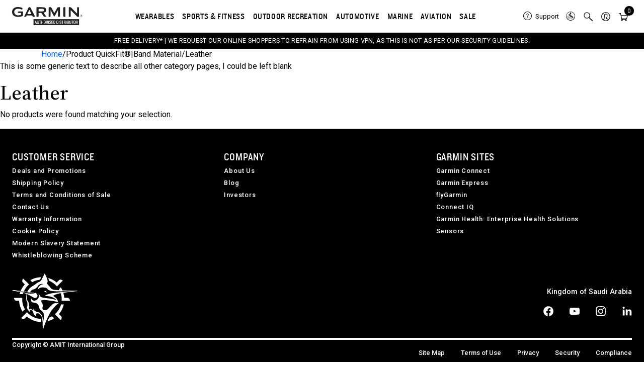

--- FILE ---
content_type: text/html
request_url: https://www.garmin.sa/quickfit-band-material/leather/
body_size: 33135
content:
  <!doctype html>
<html lang="en-US" class="no-js no-svg">
<meta charset="UTF-8">
<meta name="viewport" content="width=device-width, initial-scale=1">
<meta name="viewport" content="width=device-width, initial-scale=1.0, maximum-scale=1.0, user-scalable=no" />

<head>
  <meta charset="utf-8">
  <meta http-equiv="X-UA-Compatible" content="IE=edge,chrome=1">
  <meta name="description" content="">
  <meta name="viewport" content="width=device-width, initial-scale=1">
  <!-- <link rel="apple-touch-icon" href="apple-touch-icon.png"> -->
  <link href="https://fonts.googleapis.com/css2?family=Nunito+Sans:wght@800&family=Poppins:wght@600&family=Roboto:wght@100;300;400;500;700;900&display=swap" rel="stylesheet">
<link href="https://fonts.googleapis.com/css2?family=Open+Sans:ital,wght@0,300;0,400;0,500;0,600;0,700;0,800;1,400&display=swap" rel="stylesheet">
<link href="https://fonts.googleapis.com/css2?family=Roboto+Flex:opsz,wght@8..144,100&family=Roboto:wght@100;300;400;500;700;900&display=swap" rel="stylesheet">
<link href="https://fonts.googleapis.com/css2?family=Almarai:wght@300;400;700;800&family=Roboto+Flex:opsz,wght@8..144,100&display=swap" rel="stylesheet">
<meta name='robots' content='max-image-preview:large' />
<link rel="alternate" hreflang="en" href="https://www.garmin.sa/quickfit-band-material/leather/" />
<link rel="alternate" hreflang="ar" href="https://www.garmin.sa/ar/quickfit-band-material/leather-ar/" />
<link rel="alternate" hreflang="x-default" href="https://www.garmin.sa/quickfit-band-material/leather/" />

	<!-- This site is optimized with the Yoast SEO Premium plugin v15.7 - https://yoast.com/wordpress/plugins/seo/ -->
	<title>Leather Archives - Garmin KSA</title>
	<meta name="robots" content="index, follow, max-snippet:-1, max-image-preview:large, max-video-preview:-1" />
	<link rel="canonical" href="https://www.garmin.sa/quickfit-band-material/leather/" />
	<meta property="og:locale" content="en_US" />
	<meta property="og:type" content="article" />
	<meta property="og:title" content="Leather Archives - Garmin KSA" />
	<meta property="og:url" content="https://www.garmin.sa/quickfit-band-material/leather/" />
	<meta property="og:site_name" content="Garmin KSA" />
	<meta name="twitter:card" content="summary_large_image" />
	<script type="application/ld+json" class="yoast-schema-graph">{"@context":"https://schema.org","@graph":[{"@type":"Organization","@id":"https://www.garmin.sa/#organization","name":"Garmin","url":"https://www.garmin.sa/","sameAs":["https://www.facebook.com/garmin.ksa/","https://www.instagram.com/garmin.ksa/","https://www.linkedin.com/company/garmin-ae-sa/","https://www.youtube.com/@GarminAe"],"logo":{"@type":"ImageObject","@id":"https://www.garmin.sa/#logo","inLanguage":"en-US","url":"https://www.garmin.sa/wp-content/uploads/2023/09/garmin-authorized-dealer-logo.svg","caption":"Garmin"},"image":{"@id":"https://www.garmin.sa/#logo"}},{"@type":"WebSite","@id":"https://www.garmin.sa/#website","url":"https://www.garmin.sa/","name":"Garmin KSA","description":"Saudi Arabia","publisher":{"@id":"https://www.garmin.sa/#organization"},"potentialAction":[{"@type":"SearchAction","target":"https://www.garmin.sa/?s={search_term_string}","query-input":"required name=search_term_string"}],"inLanguage":"en-US"},{"@type":"CollectionPage","@id":"https://www.garmin.sa/quickfit-band-material/leather/#webpage","url":"https://www.garmin.sa/quickfit-band-material/leather/","name":"Leather Archives - Garmin KSA","isPartOf":{"@id":"https://www.garmin.sa/#website"},"breadcrumb":{"@id":"https://www.garmin.sa/quickfit-band-material/leather/#breadcrumb"},"inLanguage":"en-US","potentialAction":[{"@type":"ReadAction","target":["https://www.garmin.sa/quickfit-band-material/leather/"]}]},{"@type":"BreadcrumbList","@id":"https://www.garmin.sa/quickfit-band-material/leather/#breadcrumb","itemListElement":[{"@type":"ListItem","position":1,"item":{"@type":"WebPage","@id":"https://www.garmin.sa/","url":"https://www.garmin.sa/","name":"Home"}},{"@type":"ListItem","position":2,"item":{"@type":"WebPage","@id":"https://www.garmin.sa/quickfit-band-material/leather/","url":"https://www.garmin.sa/quickfit-band-material/leather/","name":"Leather"}}]}]}</script>
	<!-- / Yoast SEO Premium plugin. -->


<script>
window._wpemojiSettings = {"baseUrl":"https:\/\/s.w.org\/images\/core\/emoji\/14.0.0\/72x72\/","ext":".png","svgUrl":"https:\/\/s.w.org\/images\/core\/emoji\/14.0.0\/svg\/","svgExt":".svg","source":{"concatemoji":"https:\/\/www.garmin.sa\/wp-includes\/js\/wp-emoji-release.min.js?ver=242851328f09c707ee6ad7ce6d063119"}};
/*! This file is auto-generated */
!function(e,a,t){var n,r,o,i=a.createElement("canvas"),p=i.getContext&&i.getContext("2d");function s(e,t){var a=String.fromCharCode,e=(p.clearRect(0,0,i.width,i.height),p.fillText(a.apply(this,e),0,0),i.toDataURL());return p.clearRect(0,0,i.width,i.height),p.fillText(a.apply(this,t),0,0),e===i.toDataURL()}function c(e){var t=a.createElement("script");t.src=e,t.defer=t.type="text/javascript",a.getElementsByTagName("head")[0].appendChild(t)}for(o=Array("flag","emoji"),t.supports={everything:!0,everythingExceptFlag:!0},r=0;r<o.length;r++)t.supports[o[r]]=function(e){if(!p||!p.fillText)return!1;switch(p.textBaseline="top",p.font="600 32px Arial",e){case"flag":return s([127987,65039,8205,9895,65039],[127987,65039,8203,9895,65039])?!1:!s([55356,56826,55356,56819],[55356,56826,8203,55356,56819])&&!s([55356,57332,56128,56423,56128,56418,56128,56421,56128,56430,56128,56423,56128,56447],[55356,57332,8203,56128,56423,8203,56128,56418,8203,56128,56421,8203,56128,56430,8203,56128,56423,8203,56128,56447]);case"emoji":return!s([129777,127995,8205,129778,127999],[129777,127995,8203,129778,127999])}return!1}(o[r]),t.supports.everything=t.supports.everything&&t.supports[o[r]],"flag"!==o[r]&&(t.supports.everythingExceptFlag=t.supports.everythingExceptFlag&&t.supports[o[r]]);t.supports.everythingExceptFlag=t.supports.everythingExceptFlag&&!t.supports.flag,t.DOMReady=!1,t.readyCallback=function(){t.DOMReady=!0},t.supports.everything||(n=function(){t.readyCallback()},a.addEventListener?(a.addEventListener("DOMContentLoaded",n,!1),e.addEventListener("load",n,!1)):(e.attachEvent("onload",n),a.attachEvent("onreadystatechange",function(){"complete"===a.readyState&&t.readyCallback()})),(e=t.source||{}).concatemoji?c(e.concatemoji):e.wpemoji&&e.twemoji&&(c(e.twemoji),c(e.wpemoji)))}(window,document,window._wpemojiSettings);
</script>
<style>
img.wp-smiley,
img.emoji {
	display: inline !important;
	border: none !important;
	box-shadow: none !important;
	height: 1em !important;
	width: 1em !important;
	margin: 0 0.07em !important;
	vertical-align: -0.1em !important;
	background: none !important;
	padding: 0 !important;
}
</style>
	<link rel='stylesheet' id='wp-block-library-css'  href='https://www.garmin.sa/wp-includes/css/dist/block-library/style.min.css?ver=242851328f09c707ee6ad7ce6d063119' media='all' />
<style id='wp-block-library-theme-inline-css'>
.wp-block-audio figcaption{color:#555;font-size:13px;text-align:center}.is-dark-theme .wp-block-audio figcaption{color:hsla(0,0%,100%,.65)}.wp-block-code{border:1px solid #ccc;border-radius:4px;font-family:Menlo,Consolas,monaco,monospace;padding:.8em 1em}.wp-block-embed figcaption{color:#555;font-size:13px;text-align:center}.is-dark-theme .wp-block-embed figcaption{color:hsla(0,0%,100%,.65)}.blocks-gallery-caption{color:#555;font-size:13px;text-align:center}.is-dark-theme .blocks-gallery-caption{color:hsla(0,0%,100%,.65)}.wp-block-image figcaption{color:#555;font-size:13px;text-align:center}.is-dark-theme .wp-block-image figcaption{color:hsla(0,0%,100%,.65)}.wp-block-pullquote{border-top:4px solid;border-bottom:4px solid;margin-bottom:1.75em;color:currentColor}.wp-block-pullquote__citation,.wp-block-pullquote cite,.wp-block-pullquote footer{color:currentColor;text-transform:uppercase;font-size:.8125em;font-style:normal}.wp-block-quote{border-left:.25em solid;margin:0 0 1.75em;padding-left:1em}.wp-block-quote cite,.wp-block-quote footer{color:currentColor;font-size:.8125em;position:relative;font-style:normal}.wp-block-quote.has-text-align-right{border-left:none;border-right:.25em solid;padding-left:0;padding-right:1em}.wp-block-quote.has-text-align-center{border:none;padding-left:0}.wp-block-quote.is-large,.wp-block-quote.is-style-large,.wp-block-quote.is-style-plain{border:none}.wp-block-search .wp-block-search__label{font-weight:700}:where(.wp-block-group.has-background){padding:1.25em 2.375em}.wp-block-separator.has-css-opacity{opacity:.4}.wp-block-separator{border:none;border-bottom:2px solid;margin-left:auto;margin-right:auto}.wp-block-separator.has-alpha-channel-opacity{opacity:1}.wp-block-separator:not(.is-style-wide):not(.is-style-dots){width:100px}.wp-block-separator.has-background:not(.is-style-dots){border-bottom:none;height:1px}.wp-block-separator.has-background:not(.is-style-wide):not(.is-style-dots){height:2px}.wp-block-table thead{border-bottom:3px solid}.wp-block-table tfoot{border-top:3px solid}.wp-block-table td,.wp-block-table th{padding:.5em;border:1px solid;word-break:normal}.wp-block-table figcaption{color:#555;font-size:13px;text-align:center}.is-dark-theme .wp-block-table figcaption{color:hsla(0,0%,100%,.65)}.wp-block-video figcaption{color:#555;font-size:13px;text-align:center}.is-dark-theme .wp-block-video figcaption{color:hsla(0,0%,100%,.65)}.wp-block-template-part.has-background{padding:1.25em 2.375em;margin-top:0;margin-bottom:0}
</style>
<link rel='stylesheet' id='wc-blocks-vendors-style-css'  href='https://www.garmin.sa/wp-content/plugins/woocommerce/packages/woocommerce-blocks/build/wc-blocks-vendors-style.css?ver=8.5.1' media='all' />
<link rel='stylesheet' id='wc-blocks-style-css'  href='https://www.garmin.sa/wp-content/plugins/woocommerce/packages/woocommerce-blocks/build/wc-blocks-style.css?ver=8.5.1' media='all' />
<style id='global-styles-inline-css'>
body{--wp--preset--color--black: #000000;--wp--preset--color--cyan-bluish-gray: #abb8c3;--wp--preset--color--white: #ffffff;--wp--preset--color--pale-pink: #f78da7;--wp--preset--color--vivid-red: #cf2e2e;--wp--preset--color--luminous-vivid-orange: #ff6900;--wp--preset--color--luminous-vivid-amber: #fcb900;--wp--preset--color--light-green-cyan: #7bdcb5;--wp--preset--color--vivid-green-cyan: #00d084;--wp--preset--color--pale-cyan-blue: #8ed1fc;--wp--preset--color--vivid-cyan-blue: #0693e3;--wp--preset--color--vivid-purple: #9b51e0;--wp--preset--color--foreground: #000000;--wp--preset--color--background: #ffffff;--wp--preset--color--primary: #1a4548;--wp--preset--color--secondary: #ffe2c7;--wp--preset--color--tertiary: #F6F6F6;--wp--preset--gradient--vivid-cyan-blue-to-vivid-purple: linear-gradient(135deg,rgba(6,147,227,1) 0%,rgb(155,81,224) 100%);--wp--preset--gradient--light-green-cyan-to-vivid-green-cyan: linear-gradient(135deg,rgb(122,220,180) 0%,rgb(0,208,130) 100%);--wp--preset--gradient--luminous-vivid-amber-to-luminous-vivid-orange: linear-gradient(135deg,rgba(252,185,0,1) 0%,rgba(255,105,0,1) 100%);--wp--preset--gradient--luminous-vivid-orange-to-vivid-red: linear-gradient(135deg,rgba(255,105,0,1) 0%,rgb(207,46,46) 100%);--wp--preset--gradient--very-light-gray-to-cyan-bluish-gray: linear-gradient(135deg,rgb(238,238,238) 0%,rgb(169,184,195) 100%);--wp--preset--gradient--cool-to-warm-spectrum: linear-gradient(135deg,rgb(74,234,220) 0%,rgb(151,120,209) 20%,rgb(207,42,186) 40%,rgb(238,44,130) 60%,rgb(251,105,98) 80%,rgb(254,248,76) 100%);--wp--preset--gradient--blush-light-purple: linear-gradient(135deg,rgb(255,206,236) 0%,rgb(152,150,240) 100%);--wp--preset--gradient--blush-bordeaux: linear-gradient(135deg,rgb(254,205,165) 0%,rgb(254,45,45) 50%,rgb(107,0,62) 100%);--wp--preset--gradient--luminous-dusk: linear-gradient(135deg,rgb(255,203,112) 0%,rgb(199,81,192) 50%,rgb(65,88,208) 100%);--wp--preset--gradient--pale-ocean: linear-gradient(135deg,rgb(255,245,203) 0%,rgb(182,227,212) 50%,rgb(51,167,181) 100%);--wp--preset--gradient--electric-grass: linear-gradient(135deg,rgb(202,248,128) 0%,rgb(113,206,126) 100%);--wp--preset--gradient--midnight: linear-gradient(135deg,rgb(2,3,129) 0%,rgb(40,116,252) 100%);--wp--preset--gradient--vertical-secondary-to-tertiary: linear-gradient(to bottom,var(--wp--preset--color--secondary) 0%,var(--wp--preset--color--tertiary) 100%);--wp--preset--gradient--vertical-secondary-to-background: linear-gradient(to bottom,var(--wp--preset--color--secondary) 0%,var(--wp--preset--color--background) 100%);--wp--preset--gradient--vertical-tertiary-to-background: linear-gradient(to bottom,var(--wp--preset--color--tertiary) 0%,var(--wp--preset--color--background) 100%);--wp--preset--gradient--diagonal-primary-to-foreground: linear-gradient(to bottom right,var(--wp--preset--color--primary) 0%,var(--wp--preset--color--foreground) 100%);--wp--preset--gradient--diagonal-secondary-to-background: linear-gradient(to bottom right,var(--wp--preset--color--secondary) 50%,var(--wp--preset--color--background) 50%);--wp--preset--gradient--diagonal-background-to-secondary: linear-gradient(to bottom right,var(--wp--preset--color--background) 50%,var(--wp--preset--color--secondary) 50%);--wp--preset--gradient--diagonal-tertiary-to-background: linear-gradient(to bottom right,var(--wp--preset--color--tertiary) 50%,var(--wp--preset--color--background) 50%);--wp--preset--gradient--diagonal-background-to-tertiary: linear-gradient(to bottom right,var(--wp--preset--color--background) 50%,var(--wp--preset--color--tertiary) 50%);--wp--preset--duotone--dark-grayscale: url('#wp-duotone-dark-grayscale');--wp--preset--duotone--grayscale: url('#wp-duotone-grayscale');--wp--preset--duotone--purple-yellow: url('#wp-duotone-purple-yellow');--wp--preset--duotone--blue-red: url('#wp-duotone-blue-red');--wp--preset--duotone--midnight: url('#wp-duotone-midnight');--wp--preset--duotone--magenta-yellow: url('#wp-duotone-magenta-yellow');--wp--preset--duotone--purple-green: url('#wp-duotone-purple-green');--wp--preset--duotone--blue-orange: url('#wp-duotone-blue-orange');--wp--preset--duotone--foreground-and-background: url('#wp-duotone-foreground-and-background');--wp--preset--duotone--foreground-and-secondary: url('#wp-duotone-foreground-and-secondary');--wp--preset--duotone--foreground-and-tertiary: url('#wp-duotone-foreground-and-tertiary');--wp--preset--duotone--primary-and-background: url('#wp-duotone-primary-and-background');--wp--preset--duotone--primary-and-secondary: url('#wp-duotone-primary-and-secondary');--wp--preset--duotone--primary-and-tertiary: url('#wp-duotone-primary-and-tertiary');--wp--preset--font-size--small: 1rem;--wp--preset--font-size--medium: 1.125rem;--wp--preset--font-size--large: 1.75rem;--wp--preset--font-size--x-large: clamp(1.75rem, 3vw, 2.25rem);--wp--preset--font-family--system-font: -apple-system,BlinkMacSystemFont,"Segoe UI",Roboto,Oxygen-Sans,Ubuntu,Cantarell,"Helvetica Neue",sans-serif;--wp--preset--font-family--source-serif-pro: "Source Serif Pro", serif;--wp--custom--spacing--small: max(1.25rem, 5vw);--wp--custom--spacing--medium: clamp(2rem, 8vw, calc(4 * var(--wp--style--block-gap)));--wp--custom--spacing--large: clamp(4rem, 10vw, 8rem);--wp--custom--spacing--outer: var(--wp--custom--spacing--small, 1.25rem);--wp--custom--typography--font-size--huge: clamp(2.25rem, 4vw, 2.75rem);--wp--custom--typography--font-size--gigantic: clamp(2.75rem, 6vw, 3.25rem);--wp--custom--typography--font-size--colossal: clamp(3.25rem, 8vw, 6.25rem);--wp--custom--typography--line-height--tiny: 1.15;--wp--custom--typography--line-height--small: 1.2;--wp--custom--typography--line-height--medium: 1.4;--wp--custom--typography--line-height--normal: 1.6;}body { margin: 0; }body{background-color: var(--wp--preset--color--background);color: var(--wp--preset--color--foreground);font-family: var(--wp--preset--font-family--system-font);font-size: var(--wp--preset--font-size--medium);line-height: var(--wp--custom--typography--line-height--normal);--wp--style--block-gap: 1.5rem;}.wp-site-blocks > .alignleft { float: left; margin-right: 2em; }.wp-site-blocks > .alignright { float: right; margin-left: 2em; }.wp-site-blocks > .aligncenter { justify-content: center; margin-left: auto; margin-right: auto; }.wp-site-blocks > * { margin-block-start: 0; margin-block-end: 0; }.wp-site-blocks > * + * { margin-block-start: var( --wp--style--block-gap ); }h1{font-family: var(--wp--preset--font-family--source-serif-pro);font-size: var(--wp--custom--typography--font-size--colossal);font-weight: 300;line-height: var(--wp--custom--typography--line-height--tiny);}h2{font-family: var(--wp--preset--font-family--source-serif-pro);font-size: var(--wp--custom--typography--font-size--gigantic);font-weight: 300;line-height: var(--wp--custom--typography--line-height--small);}h3{font-family: var(--wp--preset--font-family--source-serif-pro);font-size: var(--wp--custom--typography--font-size--huge);font-weight: 300;line-height: var(--wp--custom--typography--line-height--tiny);}h4{font-family: var(--wp--preset--font-family--source-serif-pro);font-size: var(--wp--preset--font-size--x-large);font-weight: 300;line-height: var(--wp--custom--typography--line-height--tiny);}h5{font-family: var(--wp--preset--font-family--system-font);font-size: var(--wp--preset--font-size--medium);font-weight: 700;line-height: var(--wp--custom--typography--line-height--normal);text-transform: uppercase;}h6{font-family: var(--wp--preset--font-family--system-font);font-size: var(--wp--preset--font-size--medium);font-weight: 400;line-height: var(--wp--custom--typography--line-height--normal);text-transform: uppercase;}a{color: var(--wp--preset--color--foreground);}.wp-block-button__link{background-color: var(--wp--preset--color--primary);border-radius: 0;color: var(--wp--preset--color--background);font-size: var(--wp--preset--font-size--medium);}.wp-block-post-title{font-family: var(--wp--preset--font-family--source-serif-pro);font-size: var(--wp--custom--typography--font-size--gigantic);font-weight: 300;line-height: var(--wp--custom--typography--line-height--tiny);}.wp-block-post-comments{padding-top: var(--wp--custom--spacing--small);}.wp-block-pullquote{border-width: 1px 0;}.wp-block-query-title{font-family: var(--wp--preset--font-family--source-serif-pro);font-size: var(--wp--custom--typography--font-size--gigantic);font-weight: 300;line-height: var(--wp--custom--typography--line-height--small);}.wp-block-quote{border-width: 1px;}.wp-block-site-title{font-family: var(--wp--preset--font-family--system-font);font-size: var(--wp--preset--font-size--medium);font-weight: normal;line-height: var(--wp--custom--typography--line-height--normal);}.has-black-color{color: var(--wp--preset--color--black) !important;}.has-cyan-bluish-gray-color{color: var(--wp--preset--color--cyan-bluish-gray) !important;}.has-white-color{color: var(--wp--preset--color--white) !important;}.has-pale-pink-color{color: var(--wp--preset--color--pale-pink) !important;}.has-vivid-red-color{color: var(--wp--preset--color--vivid-red) !important;}.has-luminous-vivid-orange-color{color: var(--wp--preset--color--luminous-vivid-orange) !important;}.has-luminous-vivid-amber-color{color: var(--wp--preset--color--luminous-vivid-amber) !important;}.has-light-green-cyan-color{color: var(--wp--preset--color--light-green-cyan) !important;}.has-vivid-green-cyan-color{color: var(--wp--preset--color--vivid-green-cyan) !important;}.has-pale-cyan-blue-color{color: var(--wp--preset--color--pale-cyan-blue) !important;}.has-vivid-cyan-blue-color{color: var(--wp--preset--color--vivid-cyan-blue) !important;}.has-vivid-purple-color{color: var(--wp--preset--color--vivid-purple) !important;}.has-foreground-color{color: var(--wp--preset--color--foreground) !important;}.has-background-color{color: var(--wp--preset--color--background) !important;}.has-primary-color{color: var(--wp--preset--color--primary) !important;}.has-secondary-color{color: var(--wp--preset--color--secondary) !important;}.has-tertiary-color{color: var(--wp--preset--color--tertiary) !important;}.has-black-background-color{background-color: var(--wp--preset--color--black) !important;}.has-cyan-bluish-gray-background-color{background-color: var(--wp--preset--color--cyan-bluish-gray) !important;}.has-white-background-color{background-color: var(--wp--preset--color--white) !important;}.has-pale-pink-background-color{background-color: var(--wp--preset--color--pale-pink) !important;}.has-vivid-red-background-color{background-color: var(--wp--preset--color--vivid-red) !important;}.has-luminous-vivid-orange-background-color{background-color: var(--wp--preset--color--luminous-vivid-orange) !important;}.has-luminous-vivid-amber-background-color{background-color: var(--wp--preset--color--luminous-vivid-amber) !important;}.has-light-green-cyan-background-color{background-color: var(--wp--preset--color--light-green-cyan) !important;}.has-vivid-green-cyan-background-color{background-color: var(--wp--preset--color--vivid-green-cyan) !important;}.has-pale-cyan-blue-background-color{background-color: var(--wp--preset--color--pale-cyan-blue) !important;}.has-vivid-cyan-blue-background-color{background-color: var(--wp--preset--color--vivid-cyan-blue) !important;}.has-vivid-purple-background-color{background-color: var(--wp--preset--color--vivid-purple) !important;}.has-foreground-background-color{background-color: var(--wp--preset--color--foreground) !important;}.has-background-background-color{background-color: var(--wp--preset--color--background) !important;}.has-primary-background-color{background-color: var(--wp--preset--color--primary) !important;}.has-secondary-background-color{background-color: var(--wp--preset--color--secondary) !important;}.has-tertiary-background-color{background-color: var(--wp--preset--color--tertiary) !important;}.has-black-border-color{border-color: var(--wp--preset--color--black) !important;}.has-cyan-bluish-gray-border-color{border-color: var(--wp--preset--color--cyan-bluish-gray) !important;}.has-white-border-color{border-color: var(--wp--preset--color--white) !important;}.has-pale-pink-border-color{border-color: var(--wp--preset--color--pale-pink) !important;}.has-vivid-red-border-color{border-color: var(--wp--preset--color--vivid-red) !important;}.has-luminous-vivid-orange-border-color{border-color: var(--wp--preset--color--luminous-vivid-orange) !important;}.has-luminous-vivid-amber-border-color{border-color: var(--wp--preset--color--luminous-vivid-amber) !important;}.has-light-green-cyan-border-color{border-color: var(--wp--preset--color--light-green-cyan) !important;}.has-vivid-green-cyan-border-color{border-color: var(--wp--preset--color--vivid-green-cyan) !important;}.has-pale-cyan-blue-border-color{border-color: var(--wp--preset--color--pale-cyan-blue) !important;}.has-vivid-cyan-blue-border-color{border-color: var(--wp--preset--color--vivid-cyan-blue) !important;}.has-vivid-purple-border-color{border-color: var(--wp--preset--color--vivid-purple) !important;}.has-foreground-border-color{border-color: var(--wp--preset--color--foreground) !important;}.has-background-border-color{border-color: var(--wp--preset--color--background) !important;}.has-primary-border-color{border-color: var(--wp--preset--color--primary) !important;}.has-secondary-border-color{border-color: var(--wp--preset--color--secondary) !important;}.has-tertiary-border-color{border-color: var(--wp--preset--color--tertiary) !important;}.has-vivid-cyan-blue-to-vivid-purple-gradient-background{background: var(--wp--preset--gradient--vivid-cyan-blue-to-vivid-purple) !important;}.has-light-green-cyan-to-vivid-green-cyan-gradient-background{background: var(--wp--preset--gradient--light-green-cyan-to-vivid-green-cyan) !important;}.has-luminous-vivid-amber-to-luminous-vivid-orange-gradient-background{background: var(--wp--preset--gradient--luminous-vivid-amber-to-luminous-vivid-orange) !important;}.has-luminous-vivid-orange-to-vivid-red-gradient-background{background: var(--wp--preset--gradient--luminous-vivid-orange-to-vivid-red) !important;}.has-very-light-gray-to-cyan-bluish-gray-gradient-background{background: var(--wp--preset--gradient--very-light-gray-to-cyan-bluish-gray) !important;}.has-cool-to-warm-spectrum-gradient-background{background: var(--wp--preset--gradient--cool-to-warm-spectrum) !important;}.has-blush-light-purple-gradient-background{background: var(--wp--preset--gradient--blush-light-purple) !important;}.has-blush-bordeaux-gradient-background{background: var(--wp--preset--gradient--blush-bordeaux) !important;}.has-luminous-dusk-gradient-background{background: var(--wp--preset--gradient--luminous-dusk) !important;}.has-pale-ocean-gradient-background{background: var(--wp--preset--gradient--pale-ocean) !important;}.has-electric-grass-gradient-background{background: var(--wp--preset--gradient--electric-grass) !important;}.has-midnight-gradient-background{background: var(--wp--preset--gradient--midnight) !important;}.has-vertical-secondary-to-tertiary-gradient-background{background: var(--wp--preset--gradient--vertical-secondary-to-tertiary) !important;}.has-vertical-secondary-to-background-gradient-background{background: var(--wp--preset--gradient--vertical-secondary-to-background) !important;}.has-vertical-tertiary-to-background-gradient-background{background: var(--wp--preset--gradient--vertical-tertiary-to-background) !important;}.has-diagonal-primary-to-foreground-gradient-background{background: var(--wp--preset--gradient--diagonal-primary-to-foreground) !important;}.has-diagonal-secondary-to-background-gradient-background{background: var(--wp--preset--gradient--diagonal-secondary-to-background) !important;}.has-diagonal-background-to-secondary-gradient-background{background: var(--wp--preset--gradient--diagonal-background-to-secondary) !important;}.has-diagonal-tertiary-to-background-gradient-background{background: var(--wp--preset--gradient--diagonal-tertiary-to-background) !important;}.has-diagonal-background-to-tertiary-gradient-background{background: var(--wp--preset--gradient--diagonal-background-to-tertiary) !important;}.has-small-font-size{font-size: var(--wp--preset--font-size--small) !important;}.has-medium-font-size{font-size: var(--wp--preset--font-size--medium) !important;}.has-large-font-size{font-size: var(--wp--preset--font-size--large) !important;}.has-x-large-font-size{font-size: var(--wp--preset--font-size--x-large) !important;}.has-system-font-font-family{font-family: var(--wp--preset--font-family--system-font) !important;}.has-source-serif-pro-font-family{font-family: var(--wp--preset--font-family--source-serif-pro) !important;}
</style>
<link rel='stylesheet' id='chaty-front-css-css'  href='https://www.garmin.sa/wp-content/plugins/chaty/css/chaty-front.min.css?ver=3.2.51742812575' media='all' />
<link rel='stylesheet' id='select2-cbr-css'  href='https://www.garmin.sa/wp-content/plugins/country-base-restrictions-pro-addon/assets/css/select2.min.css?ver=242851328f09c707ee6ad7ce6d063119' media='all' />
<link rel='stylesheet' id='cbr-pro-front-css-css'  href='https://www.garmin.sa/wp-content/plugins/country-base-restrictions-pro-addon/assets/css/front.css?ver=3.8.1' media='all' />
<link rel='stylesheet' id='dashicons-css'  href='https://www.garmin.sa/wp-includes/css/dashicons.min.css?ver=242851328f09c707ee6ad7ce6d063119' media='all' />
<link rel='stylesheet' id='Font_Awesome-css'  href='https://maxcdn.bootstrapcdn.com/font-awesome/latest/css/font-awesome.min.css?ver=1.0' media='all' />
<link rel='stylesheet' id='cor_front_css-css'  href='https://www.garmin.sa/wp-content/plugins/country-restrictions-for-woocommerce-web-package-1.1.1/front/../assets/css/cor_front.css?ver=1.0' media='all' />
<link rel='stylesheet' id='wooajaxcart-css'  href='https://www.garmin.sa/wp-content/plugins/woocommerce-ajax-cart/assets/wooajaxcart.css?ver=242851328f09c707ee6ad7ce6d063119' media='all' />
<link rel='stylesheet' id='amazon-payment-services-responsive-css'  href='https://www.garmin.sa/wp-content/plugins/woocommerce-aps/public/css/aps-responsive.css?ver=2.3.7' media='all' />
<link rel='stylesheet' id='amazon-payment-services-slickcss-css'  href='https://www.garmin.sa/wp-content/plugins/woocommerce-aps/public/css/slick.css?ver=2.3.7' media='all' />
<link rel='stylesheet' id='amazon-payment-services-main-css'  href='https://www.garmin.sa/wp-content/plugins/woocommerce-aps/public/css/aps-public.css?ver=2.3.7' media='all' />
<link rel='stylesheet' id='woocommerce-layout-css'  href='https://www.garmin.sa/wp-content/plugins/woocommerce/assets/css/woocommerce-layout.css?ver=7.0.0' media='all' />
<link rel='stylesheet' id='woocommerce-smallscreen-css'  href='https://www.garmin.sa/wp-content/plugins/woocommerce/assets/css/woocommerce-smallscreen.css?ver=7.0.0' media='only screen and (max-width: 768px)' />
<link rel='stylesheet' id='woocommerce-general-css'  href='//www.garmin.sa/wp-content/plugins/woocommerce/assets/css/twenty-twenty-two.css?ver=7.0.0' media='all' />
<style id='woocommerce-inline-inline-css'>
.woocommerce form .form-row .required { visibility: visible; }
</style>
<link rel='stylesheet' id='wpml-legacy-horizontal-list-0-css'  href='//www.garmin.sa/wp-content/plugins/sitepress-multilingual-cms/templates/language-switchers/legacy-list-horizontal/style.min.css?ver=1' media='all' />
<link rel='stylesheet' id='woocommerce-pre-orders-main-css-css'  href='https://www.garmin.sa/wp-content/plugins/pre-orders-for-woocommerce/media/css/main.css?ver=2.0.2' media='all' />
<link rel='preload' as='font' type='font/woff2' crossorigin='anonymous' id='tinvwl-webfont-font-css'  href='https://www.garmin.sa/wp-content/plugins/ti-woocommerce-wishlist/assets/fonts/tinvwl-webfont.woff2?ver=xu2uyi' media='all' />
<link rel='stylesheet' id='tinvwl-webfont-css'  href='https://www.garmin.sa/wp-content/plugins/ti-woocommerce-wishlist/assets/css/webfont.min.css?ver=1.47.0' media='all' />
<link rel='stylesheet' id='tinvwl-css'  href='https://www.garmin.sa/wp-content/plugins/ti-woocommerce-wishlist/assets/css/public.min.css?ver=1.47.0' media='all' />
<link rel='stylesheet' id='fonts-css-css'  href='https://www.garmin.sa/wp-content/themes/garmin/assets/css/fonts.css?ver=012626030142' media='all' />
<link rel='stylesheet' id='style-css-css'  href='https://www.garmin.sa/wp-content/themes/garmin/style.css?ver=012626030142' media='all' />
<link rel='stylesheet' id='bootstrap.min-css-css'  href='https://www.garmin.sa/wp-content/themes/garmin/assets/css/bootstrap.min.css?ver=012626030142' media='all' />
<link rel='stylesheet' id='bootstrap-theme.min-css-css'  href='https://www.garmin.sa/wp-content/themes/garmin/assets/css/bootstrap-theme.min.css?ver=012626030142' media='all' />
<link rel='stylesheet' id='slick-css'  href='https://www.garmin.sa/wp-content/themes/garmin/assets/css/accessible-slick-theme.min.css?ver=012626030142' media='all' />
<link rel='stylesheet' id='easy-css'  href='https://www.garmin.sa/wp-content/themes/garmin/assets/css/responsive-tabs.css?ver=012626030142' media='all' />
<link rel='stylesheet' id='slicka-css'  href='https://www.garmin.sa/wp-content/themes/garmin/assets/css/slick.min.css?ver=012626030142' media='all' />
<link rel='stylesheet' id='main-css-css'  href='https://www.garmin.sa/wp-content/themes/garmin/assets/css/main.css?ver=012626030142' media='all' />
<link rel='stylesheet' id='main-css-rtl-css'  href='https://www.garmin.sa/wp-content/themes/garmin/assets/css/main-rtl.css?ver=012626030142' media='all' />
<link rel='stylesheet' id='bundle-css-css'  href='https://www.garmin.sa/wp-content/themes/garmin/assets/css/swiper-bundle.min.css?ver=012626030142' media='all' />
<link rel='stylesheet' id='swiper-css-css'  href='https://www.garmin.sa/wp-content/themes/garmin/assets/css/swiper.css?ver=012626030142' media='all' />
<link rel='stylesheet' id='windows-css-css'  href='https://www.garmin.sa/wp-content/themes/garmin/assets/css/windows.css?ver=012626030142' media='all' />
<link rel='stylesheet' id='myaccount-css-css'  href='https://www.garmin.sa/wp-content/themes/garmin/assets/css/myaccount.css?ver=012626030142' media='all' />
<link rel='stylesheet' id='min-520-css-css'  href='https://www.garmin.sa/wp-content/themes/garmin/assets/css/min-520.css?ver=012626030142' media='all' />
<link rel='stylesheet' id='min-480-css-css'  href='https://www.garmin.sa/wp-content/themes/garmin/assets/css/min-480.css?ver=012626030142' media='all' />
<link rel='stylesheet' id='min-768-css-css'  href='https://www.garmin.sa/wp-content/themes/garmin/assets/css/min-768.css?ver=012626030142' media='all' />
<link rel='stylesheet' id='min-992-css-css'  href='https://www.garmin.sa/wp-content/themes/garmin/assets/css/min-992.css?ver=012626030142' media='all' />
<link rel='stylesheet' id='min-1024-css-css'  href='https://www.garmin.sa/wp-content/themes/garmin/assets/css/min-1024.css?ver=012626030142' media='all' />
<link rel='stylesheet' id='min-1200-css-css'  href='https://www.garmin.sa/wp-content/themes/garmin/assets/css/min-1200.css?ver=012626030142' media='all' />
<link rel='stylesheet' id='cart-css-css'  href='https://www.garmin.sa/wp-content/themes/garmin/assets/css/cart.css?ver=012626030142' media='all' />
<link rel='stylesheet' id='Roboto-css-css'  href='https://fonts.googleapis.com/css2?family=Roboto%3Awght%40100%3B300%3B400%3B500%3B700%3B900&#038;display=swap&#038;ver=1.0' media='all' />
<link rel='stylesheet' id='poppins-css-css'  href='https://fonts.googleapis.com/css2?family=Roboto%3Awght%40100%3B300%3B400%3B500%3B700%3B900&#038;display=swap&#038;ver=1.0' media='all' />
<link rel='stylesheet' id='rtl-css-css'  href='https://fonts.googleapis.com/css2?family=Roboto+Flex%3Aopsz%2Cwght%408..144%2C100&#038;display=swap&#038;ver=1.0' media='all' />
<link rel='stylesheet' id='twentytwentytwo-style-css'  href='https://www.garmin.sa/wp-content/themes/twentytwentytwo/style.css?ver=0.1' media='all' />
<style id='twentytwentytwo-style-inline-css'>

		@font-face{
			font-family: 'Source Serif Pro';
			font-weight: 200 900;
			font-style: normal;
			font-stretch: normal;
			font-display: swap;
			src: url('https://www.garmin.sa/wp-content/themes/twentytwentytwo/assets/fonts/SourceSerif4Variable-Roman.ttf.woff2') format('woff2');
		}

		@font-face{
			font-family: 'Source Serif Pro';
			font-weight: 200 900;
			font-style: italic;
			font-stretch: normal;
			font-display: swap;
			src: url('https://www.garmin.sa/wp-content/themes/twentytwentytwo/assets/fonts/SourceSerif4Variable-Italic.ttf.woff2') format('woff2');
		}
		
</style>
<link rel='stylesheet' id='woo_discount_pro_style-css'  href='https://www.garmin.sa/wp-content/plugins/woo-discount-rules-pro/Assets/Css/awdr_style.css?ver=2.4.5' media='all' />
<link rel='stylesheet' id='cwginstock_frontend_css-css'  href='https://www.garmin.sa/wp-content/plugins/back-in-stock-notifier-for-woocommerce/assets/css/frontend.min.css?ver=3.0' media='' />
<link rel='stylesheet' id='cwginstock_bootstrap-css'  href='https://www.garmin.sa/wp-content/plugins/back-in-stock-notifier-for-woocommerce/assets/css/bootstrap.min.css?ver=3.0' media='' />
<script src='https://www.garmin.sa/wp-includes/js/jquery/jquery.min.js?ver=3.6.0' id='jquery-core-js'></script>
<script src='https://www.garmin.sa/wp-includes/js/jquery/jquery-migrate.min.js?ver=3.3.2' id='jquery-migrate-js'></script>
<script src='https://www.garmin.sa/wp-includes/js/dist/vendor/regenerator-runtime.min.js?ver=0.13.9' id='regenerator-runtime-js'></script>
<script src='https://www.garmin.sa/wp-includes/js/dist/vendor/wp-polyfill.min.js?ver=3.15.0' id='wp-polyfill-js'></script>
<script src='https://www.garmin.sa/wp-includes/js/dist/hooks.min.js?ver=c6d64f2cb8f5c6bb49caca37f8828ce3' id='wp-hooks-js'></script>
<script src='https://www.garmin.sa/wp-content/themes/garmin/assets/js/jquery.ResponsiveTabs.js?ver=242851328f09c707ee6ad7ce6d063119' id='restab-js-js'></script>
<script src='https://www.garmin.sa/wp-content/themes/garmin/assets/js/tweaks.js?ver=242851328f09c707ee6ad7ce6d063119' id='tweaks-js-js'></script>
<script id='my_voter_script-js-extra'>
var myAjax = {"ajaxurl":"https:\/\/www.garmin.sa\/wp-admin\/admin-ajax.php"};
</script>
<script src='https://www.garmin.sa/wp-content/themes/garmin/assets/js/custom.js?ver=242851328f09c707ee6ad7ce6d063119' id='my_voter_script-js'></script>
<script src='https://www.garmin.sa/wp-content/themes/garmin/assets/js/slick.min.js?ver=242851328f09c707ee6ad7ce6d063119' id='slick-js'></script>
<script src='https://www.garmin.sa/wp-content/themes/garmin/assets/js/swiper.js?ver=242851328f09c707ee6ad7ce6d063119' id='swiper-js'></script>
<script src='https://www.garmin.sa/wp-content/themes/garmin/assets/js/bootstrap.bundle.min.js?ver=242851328f09c707ee6ad7ce6d063119' id='bootstrap-js'></script>
<script id='wpml-cookie-js-extra'>
var wpml_cookies = {"wp-wpml_current_language":{"value":"en","expires":1,"path":"\/"}};
var wpml_cookies = {"wp-wpml_current_language":{"value":"en","expires":1,"path":"\/"}};
</script>
<script src='https://www.garmin.sa/wp-content/plugins/sitepress-multilingual-cms/res/js/cookies/language-cookie.js?ver=4.5.11' id='wpml-cookie-js'></script>
<script id='wooajaxcart-js-extra'>
var wooajaxcart = {"updating_text":"Updating...","warn_remove_text":"Are you sure you want to remove this item from cart?","ajax_timeout":"100","confirm_zero_qty":"no"};
</script>
<script src='https://www.garmin.sa/wp-content/plugins/woocommerce-ajax-cart/assets/wooajaxcart.js?ver=242851328f09c707ee6ad7ce6d063119' id='wooajaxcart-js'></script>
<script id='wpm-js-extra'>
var wpm = {"ajax_url":"https:\/\/www.garmin.sa\/wp-admin\/admin-ajax.php","root":"https:\/\/www.garmin.sa\/wp-json\/","nonce_wp_rest":"f306f4ac8c","nonce_ajax":"1d710b2979"};
</script>
<script src='https://www.garmin.sa/wp-content/plugins/woocommerce-google-adwords-conversion-tracking-tag/js/public/wpm-public.p1.min.js?ver=1.30.3' id='wpm-js'></script>
<link rel="https://api.w.org/" href="https://www.garmin.sa/wp-json/" /><meta name="generator" content="WPML ver:4.5.11 stt:5,1;" />
<!-- Google site verification - Google Listings & Ads -->
<meta name="google-site-verification" content="4VUO7ZqqmgOy20o23fHvxdpHZj9Aurd_tU0Rif4JN_c" />
		<link rel="preload" href="https://www.garmin.sa/wp-content/themes/twentytwentytwo/assets/fonts/SourceSerif4Variable-Roman.ttf.woff2" as="font" type="font/woff2" crossorigin>
			<noscript><style>.woocommerce-product-gallery{ opacity: 1 !important; }</style></noscript>
	
<!-- START Pixel Manager for WooCommerce -->

		<script>

			window.wpmDataLayer = window.wpmDataLayer || {}
			window.wpmDataLayer = Object.assign(window.wpmDataLayer, {"cart":{},"cart_item_keys":{},"orderDeduplication":true,"position":1,"viewItemListTrigger":{"testMode":false,"backgroundColor":"green","opacity":0.5,"repeat":true,"timeout":1000,"threshold":0.8},"version":{"number":"1.30.3","pro":false,"eligibleForUpdates":false,"distro":"fms"},"pixels":{"google":{"linker":{"settings":null},"user_id":false,"ads":{"conversionIds":{"AW-576989860":"WdnMCPbJ4YAYEKTVkJMC"},"dynamic_remarketing":{"status":false,"id_type":"post_id","send_events_with_parent_ids":true},"google_business_vertical":"retail","phone_conversion_label":"","phone_conversion_number":""}}},"shop":{"list_name":"","list_id":"","page_type":"","currency":"SAR","cookie_consent_mgmt":{"explicit_consent":false}},"general":{"variationsOutput":true,"userLoggedIn":false,"scrollTrackingThresholds":[],"pageId":false,"excludeDomains":[],"server2server":{"active":false,"ipExcludeList":[]}},"user":[]})

		</script>

		
<!-- END Pixel Manager for WooCommerce -->
<link rel="preconnect" href="//code.tidio.co"><link rel="icon" href="https://www.garmin.sa/wp-content/uploads/2022/05/favicon.ico" sizes="32x32" />
<link rel="icon" href="https://www.garmin.sa/wp-content/uploads/2022/05/favicon.ico" sizes="192x192" />
<link rel="apple-touch-icon" href="https://www.garmin.sa/wp-content/uploads/2022/05/favicon.ico" />
<meta name="msapplication-TileImage" content="https://www.garmin.sa/wp-content/uploads/2022/05/favicon.ico" />
		<style id="wp-custom-css">
			
#ph1{
	display: none;
}
	@media only screen and (max-width: 768px) {
		#ph1{
			display: block;
		}  
}

#pp1{
	display: none;
}
	@media only screen and (max-width: 768px) {
		#pp1{
			display: block;
		}  
}

.subscrib{
	display:none;
}

.currency-sign::before {
    content: url('https://www.garmin.sa/wp-content/uploads/2025/04/Saudi_Riyal_Symbol.svg'); 
    display: inline-block;
    width: 16px; 
    height: 16px; 
    vertical-align: middle; 
    margin-right: 5px;
}

.currency-sign {
    display: none; 
}0

ul.token-box {
    display: none;
}
li.payment_method_aps_cc .aps-cards-container {
    display: flex;
    flex-direction: row;
    align-items: center;
    gap: 5px;
}

li.payment_method_aps_cc .payment-icons {
    max-height: 30px;
    width: auto;
    margin: 0 5px;
}
		</style>
		<!-- Global site tag (gtag.js) - Google Analytics --> 
<script async src=https://www.googletagmanager.com/gtag/js?id=UA-179164091-1></script> <script> window.dataLayer = window.dataLayer || []; function gtag(){dataLayer.push(arguments);} gtag('js', new Date()); gtag('config', 'UA-179164091-1'); </script>

<!-- Social Media Codes -->
<!--google verification script -->
<meta name="google-site-verification" content="Rb66d7ftysd1uGV6cSesR1dOZ86aOxnXkT3RCIcNVWA" />

<meta name="facebook-domain-verification" content="xs1xofs727fw66mwyqftdeje3kb58f" />

<link rel="alternate" hreflang="en-au" href="https://www.garmin.com/en-AU"/>
<link rel="alternate" hreflang="en-ca" href="https://www.garmin.com/en-CA"/>
<link rel="alternate" hreflang="en-gb" href="https://www.garmin.com/en-GB"/>
<link rel="alternate" hreflang="en-ie" href="https://www.garmin.com/en-IE"/>
<link rel="alternate" hreflang="en-nz" href="https://www.garmin.com/en-NZ"/>
<link rel="alternate" hreflang="en" href="https://www.garmin.com/en-US"/>
<link rel="alternate" hreflang="en-us" href="https://www.garmin.com/en-US"/>
<link rel="alternate" hreflang="en-za" href="https://www.garmin.co.za/" />
<link rel="alternate" hreflang="de-at" href="https://www.garmin.com/de-AT"/>
<link rel="alternate" hreflang="de-ch" href="https://www.garmin.com/de-CH"/>
<link rel="alternate" hreflang="de" href="https://www.garmin.com/de-DE"/>
<link rel="alternate" hreflang="de-de" href="https://www.garmin.com/de-DE"/>
<link rel="alternate" hreflang="fr-be" href="https://www.garmin.com/fr-BE"/>
<link rel="alternate" hreflang="fr-ch" href="https://www.garmin.com/fr-CH"/>
<link rel="alternate" hreflang="fr" href="https://www.garmin.com/fr-FR"/>
<link rel="alternate" hreflang="fr-fr" href="https://www.garmin.com/fr-FR"/>
<link rel="alternate" hreflang="fr-ca" href="https://www.garmin.com/fr-CA"/>
<link rel="alternate" hreflang="hr" href="https://www.garmin.com/hr-HR"/>
<link rel="alternate" hreflang="hr-hr" href="https://www.garmin.com/hr-HR"/>
<link rel="alternate" hreflang="nl-be" href="https://www.garmin.com/nl-BE"/>
<link rel="alternate" hreflang="nl" href="https://www.garmin.com/nl-NL"/>
<link rel="alternate" hreflang="nl-nl" href="https://www.garmin.com/nl-NL"/>
<link rel="alternate" hreflang="cs" href="https://www.garmin.cz/"/>
<link rel="alternate" hreflang="cs-cz" href="https://www.garmin.cz/"/>
<link rel="alternate" hreflang="da" href="https://www.garmin.com/da-DK"/>
<link rel="alternate" hreflang="da-dk" href="https://www.garmin.com/da-DK"/>
<link rel="alternate" hreflang="es-ar" href="https://www.garmin.com/es-AR"/>
<link rel="alternate" hreflang="es-cl" href="https://www.garmin.com/es-CL"/>
<link rel="alternate" hreflang="es" href="https://www.garmin.com/es-ES"/>
<link rel="alternate" hreflang="es-es" href="https://www.garmin.com/es-ES"/>
<link rel="alternate" hreflang="es-mx" href="https://www.garmin.com/es-MX"/>
<link rel="alternate" hreflang="fi" href="https://www.garmin.com/fi-FI"/>
<link rel="alternate" hreflang="fi-fi" href="https://www.garmin.com/fi-FI"/>
<link rel="alternate" hreflang="it" href="https://www.garmin.com/it-IT"/>
<link rel="alternate" hreflang="it-it" href="https://www.garmin.com/it-IT"/>
<link rel="alternate" hreflang="nb" href="https://www.garmin.com/nb-NO"/>
<link rel="alternate" hreflang="nb-no" href="https://www.garmin.com/nb-NO"/>
<link rel="alternate" hreflang="pl" href="https://www.garmin.com/pl-PL"/>
<link rel="alternate" hreflang="pl-pl" href="https://www.garmin.com/pl-PL"/>
<link rel="alternate" hreflang="pt" href="https://www.garmin.com/pt-PT"/>
<link rel="alternate" hreflang="pt-pt" href="https://www.garmin.com/pt-PT"/>
<link rel="alternate" hreflang="pt-br" href="https://www.garmin.com/pt-BR"/>
<link rel="alternate" hreflang="sl" href="https://www.garmin.com/sl-SI"/>
<link rel="alternate" hreflang="sl-si" href="https://www.garmin.com/sl-SI"/>
<link rel="alternate" hreflang="sv" href="https://www.garmin.com/sv-SE"/>
<link rel="alternate" hreflang="sv-se" href="https://www.garmin.com/sv-SE"/>
<link rel="alternate" hreflang="ro" href="https://www.garmin.com/ro-RO"/>
<link rel="alternate" hreflang="ro-ro" href="https://www.garmin.com/ro-RO"/>


<!--HREFLANG List of Distributors -->

<link rel="alternate" hreflang="ko-kr" href="https://www.garmin.kr/"/>   <!-- South Korea-->
<link rel="alternate" hreflang="th-th" href="https://www.garmin.co.th/"/>   <!-- Thailand-->
<link rel="alternate" hreflang="az-az" href="https://www.garmin.az/"/>   <!-- Azerbaijan-->
<link rel="alternate" hreflang="be-by" href="https://www.garmin.by/"/>   <!-- Belarus-->
<link rel="alternate" hreflang="es-co" href="https://www.garmin.com.co/"/>   <!-- Colombia-->
<link rel="alternate" hreflang="en-cy" href="https://garmincyprus.com/"/>   <!-- Cyprus-->
<link rel="alternate" hreflang="es-ec" href="https://www.garmin.ec/"/>   <!-- Ecuador-->
<link rel="alternate" hreflang="et-ee" href="https://garmin.ee/et/"/>   <!-- Estonia-->
<link rel="alternate" hreflang="en-in" href="https://www.garmin.co.in/"/>   <!-- India-->
<link rel="alternate" hreflang="id-id" href="https://www.garmin.co.id/"/>   <!-- Indonesia-->
<link rel="alternate" hreflang="he-il" href="https://www.garmin.co.il/"/>   <!-- Israel-->
<link rel="alternate" hreflang="en-kw" href="https://www.garminkw.com/"/>   <!-- Kuwait-->
<link rel="alternate" hreflang="lv-lv" href="https://garmin.lv/lv/"/>   <!-- Latvia-->
<link rel="alternate" hreflang="en-lb" href="https://www.azzisport.com/index.php?_route_=garmin"/>   <!-- Lebanon-->
<link rel="alternate" hreflang="lt-lt" href="https://garmin.lt/lt/"/>   <!-- Lithuania-->
<link rel="alternate" hreflang="hu-hu" href="https://www.garmin.hu/"/>   <!-- Hungary-->
<link rel="alternate" hreflang="ar-ma" href="https://www.garmin-maroc.com/"/>   <!-- Morocco-->
<link rel="alternate" hreflang="es-pe" href="https://www.garmin.com.pe/public/site"/>   <!-- Peru-->
<link rel="alternate" hreflang="en-ph" href="https://ph.garmin.com/"/>   <!-- Phillipines-->
<link rel="alternate" hreflang="ar-qa" href="https://www.garminqatar.com/"/>   <!-- Qatar-->
<link rel="alternate" hreflang="en-sg" href="https://www.garmin.com.sg/"/>   <!-- Singapore-->
<link rel="alternate" hreflang="sk-sk" href="https://www.garmin.sk/"/>   <!-- Slovakia-->
<link rel="alternate" hreflang="fr-tn" href="https://garmin-tunisie.com/fr/"/>   <!-- Tunisia-->
<link rel="alternate" hreflang="tr-tr" href="https://www.baytekin.com.tr/"/>   <!-- Turkey-->
<link rel="alternate" hreflang="ar-ye" href="https://www.garminyemen.com/"/>   <!-- Yemen-->
<link rel="alternate" hreflang="el-gr" href="https://www.garmin.gr/"/>   <!-- Greece-->
<link rel="alternate" hreflang="bg-bg" href="https://www.garmin.bg/"/>   <!-- Bulgaria-->
<link rel="alternate" hreflang="ru-ru" href="https://www.garmin.ru/"/>   <!-- Russia-->
<link rel="alternate" hreflang="uk-ua" href="https://garmin.ua/"/>   <!-- Ukraine-->
<link rel="alternate" hreflang="en-ae" href="https://www.garmin.ae/"/>   <!-- United Arab Emirates-->
<link rel="alternate" hreflang="en-ksa" href="https://www.garmin.sa/"/>   <!-- Saudi Arabia -->
<link rel="alternate" hreflang="zh-cn" href="https://www.garmin.com.cn/"/>   <!-- China-->
<link rel="alternate" hreflang="zh-tw" href="https://www.garmin.com.tw/"/>   <!-- Taiwan-->
<link rel="alternate" hreflang="ja-jp" href="https://www.garmin.co.jp/"/>   <!-- Japan-->
<link rel="alternate" hreflang="ru-kz" href="https://gps.kz/"/>   <!-- Kazakhstan-->

<script>
!function(f,b,e,v,n,t,s)
{if(f.fbq)return;n=f.fbq=function(){n.callMethod?
n.callMethod.apply(n,arguments):n.queue.push(arguments)};
if(!f._fbq)f._fbq=n;n.push=n;n.loaded=!0;n.version='2.0';
n.queue=[];t=b.createElement(e);t.async=!0;
t.src=v;s=b.getElementsByTagName(e)[0];
s.parentNode.insertBefore(t,s)}(window, document,'script',
'https://connect.facebook.net/en_US/fbevents.js');
fbq('init', '1636946056503339');
fbq('track', 'PageView');
</script>
<noscript><img height="1" width="1" style="display:none"
src="https://www.facebook.com/tr?id=1636946056503339&ev=PageView&noscript=1"
/></noscript>
<!-- End Facebook Pixel Code -->


<!-- Global site tag (gtag.js) - Google Ads: 576989860 -->

<script async src="https://www.googletagmanager.com/gtag/js?id=AW-576989860"></script>

<script>
window.dataLayer = window.dataLayer || [];

function gtag(){dataLayer.push(arguments);}

gtag('js', new Date());
gtag('config', 'AW-576989860');

</script>

<!-- Global site tag (gtag.js) - Google Analytics -->
<script async src=https://www.googletagmanager.com/gtag/js?id=UA-179164091-1></script>
<script>
window.dataLayer = window.dataLayer || [];
function gtag(){dataLayer.push(arguments);}
gtag('js', new Date());
gtag('config', 'UA-179164091-1');
</script>


<!-- Snap Pixel Code -->
<script type='text/javascript'>
(function(e,t,n){if(e.snaptr)return;var a=e.snaptr=function()
{a.handleRequest?a.handleRequest.apply(a,arguments):a.queue.push(arguments)};
a.queue=[];var s='script';r=t.createElement(s);r.async=!0;
r.src=n;var u=t.getElementsByTagName(s)[0];
u.parentNode.insertBefore(r,u);})(window,document,
'https://sc-static.net/scevent.min.js');

snaptr('init', '7f2098af-7d91-4382-9657-1499c4894c10', {
'user_email': '__INSERT_USER_EMAIL__'
});

snaptr('track', 'PAGE_VIEW');

</script>
<!-- End Snap Pixel Code -->

	<!-- Google Tag Manager -->
<script>(function(w,d,s,l,i){w[l]=w[l]||[];w[l].push({'gtm.start':
new Date().getTime(),event:'gtm.js'});var f=d.getElementsByTagName(s)[0],
j=d.createElement(s),dl=l!='dataLayer'?'&l='+l:'';j.async=true;j.src=
'https://www.googletagmanager.com/gtm.js?id='+i+dl;f.parentNode.insertBefore(j,f);
})(window,document,'script','dataLayer','GTM-WXMN5K8');</script>
<!-- End Google Tag Manager -->

<!-- Social Media Codes -->
</head>

<body class="archive tax-pa_quickfit-band-material term-leather term-4920 theme-twentytwentytwo woocommerce woocommerce-page woocommerce-no-js tinvwl-theme-style" >
	
	<!-- Google Tag Manager (noscript) -->
<noscript><iframe src="https://www.googletagmanager.com/ns.html?id=GTM-WXMN5K8"
height="0" width="0" style="display:none;visibility:hidden"></iframe></noscript>
<!-- End Google Tag Manager (noscript) -->
	
<div class="menu-open-pannel"></div>
  <header class="gh__header en-GB">
    <div class="gh__header__nav" id="js__gh__header">
      <div class="gh__header__nav__content">
        
        <a href="https://www.garmin.sa" class="gh__logo">
                      <img src="https://www.garmin.sa/wp-content/uploads/2023/09/garmin-authorized-dealer-logo.svg" alt="garmin">
                  </a>

        <!-- <div class="language-switcher mob-switch" >
          
<div class="wpml-ls-statics-shortcode_actions wpml-ls wpml-ls-legacy-list-horizontal">
	<ul><li class="wpml-ls-slot-shortcode_actions wpml-ls-item wpml-ls-item-ar wpml-ls-first-item wpml-ls-last-item wpml-ls-item-legacy-list-horizontal">
				<a href="https://www.garmin.sa/ar/quickfit-band-material/leather-ar/" class="wpml-ls-link">
                    <span class="wpml-ls-native" lang="ar">العربية</span></a>
			</li></ul>
</div>
          </div> -->
        
        <div id="js__hamburger" class="gh__hamburger">
          <div class="gh__hamburger__top"></div>
          <div class="gh__hamburger__bottom"></div>
        </div>
        <nav class="gh__nav en-GB" role="navigation" id="js__gh__nav">
          <!-- Menu Starts -->
          
        <div class="search-block mob-search">
            <svg class="gh__search__input__icon" viewBox="0 0 44 44" xmlns="http://www.w3.org/2000/svg" fill-rule="evenodd" clip-rule="evenodd" stroke-linejoin="round" stroke-miterlimit="10"><path fill="none" d="M0 0h43.856v43.753H0z"></path><circle cx="40.5" cy="34" r="8" fill="none" stroke="#000" stroke-width="2" transform="translate(-22.5 -15.624)"></circle><path d="M46.2 39.7l9.3 9.3" fill="none" stroke="#000" stroke-width="2" stroke-linecap="round" transform="translate(-22.5 -15.624)"></path></svg>
           
            <form role="search" method="get" class="searchform group" action="https://www.garmin.sa">
            <input name="s" class="gh__search__input" placeholder="Search garmin.sa"  aria-label="Search">
            
          </form>
          </div>
            <ul class="gh__nav__categories">
                              <li class="gh__nav__categories__items js__mega-menu-item en-GB">
                  <span class="gh__nav__categories__items__link" tabindex="0">WEARABLES
                    <span class="items__menu__icon">
                      <svg class="plus" xmlns="http://www.w3.org/2000/svg" xmlns:xlink="http://www.w3.org/1999/xlink" width="14px" viewBox="0 0 12 12" version="1.1">
                        <g stroke="none" stroke-width="1" fill="none" fill-rule="evenodd">
                          <g transform="translate(-347.000000, -136.000000)" fill="#000000">
                            <polygon points="352.142857 136 352.142857 141.142857 347 141.142857 347 142.857143 352.142857 142.857143 352.142857 148 353.857143 148 353.857143 142.857143 359 142.857143 359 141.142857 353.857143 141.142857 353.857143 136"></polygon>
                          </g>
                        </g>
                      </svg>
                      <svg class="minus" xmlns="http://www.w3.org/2000/svg" viewBox="0 0 455 31" width="15px">
                        <style>
                          tspan {
                            white-space: pre
                          }

                          .shp0 {
                            fill: #000
                          }
                        </style>
                        <path class="shp0" d="M0 0.5L455 0.5L455 30.5L0 30.5L0 0.5Z"></path>
                      </svg>
                    </span>


                  </span>

                  <div class="gh__nav__categories__items__menu">
                    <!-- Column 1 starts      -->
                                            <div class="gh__nav__categories__items__menu__column">
                                                    <span class="gh__nav__categories__items__menu__heading en-GB ">PRODUCTS                            <span class="items__menu__icon">
                              <svg class="plus" xmlns="http://www.w3.org/2000/svg" xmlns:xlink="http://www.w3.org/1999/xlink" width="14px" viewBox="0 0 12 12" version="1.1">
                                <g stroke="none" stroke-width="1" fill="none" fill-rule="evenodd">
                                  <g transform="translate(-347.000000, -136.000000)" fill="#000000">
                                    <polygon points="352.142857 136 352.142857 141.142857 347 141.142857 347 142.857143 352.142857 142.857143 352.142857 148 353.857143 148 353.857143 142.857143 359 142.857143 359 141.142857 353.857143 141.142857 353.857143 136"></polygon>
                                  </g>
                                </g>
                              </svg>
                              <svg class="minus" xmlns="http://www.w3.org/2000/svg" viewBox="0 0 455 31" width="15px">
                                <style>
                                  tspan {
                                    white-space: pre
                                  }

                                  .shp0 {
                                    fill: #000
                                  }
                                </style>
                                <path class="shp0" d="M0 0.5L455 0.5L455 30.5L0 30.5L0 0.5Z"></path>
                              </svg>
                            </span>

                          </span>
                                                      <div class="gh__nav__categories__items__menu__subcategories">
                                                              <a class="gh__nav__categories__items__menu__link" href="https://www.garmin.sa/c/wearables-smartwatches/" target="_self">
                                All Wearables & Smartwatches                              </a>
                                                              <a class="gh__nav__categories__items__menu__link" href="https://www.garmin.sa/c/women-wearables/" target="_self">
                                Wearables for Women                              </a>
                                                              <a class="gh__nav__categories__items__menu__link" href="https://www.garmin.sa/c/sports-fitness/fashion-smartwatches/" target="_self">
                                Fashion & Hybrid Smartwatches                              </a>
                                                              <a class="gh__nav__categories__items__menu__link" href="https://www.garmin.sa/c/sports-fitness/luxury-smartwatches/" target="_self">
                                MARQ Luxury Watch Collection                              </a>
                                                              <a class="gh__nav__categories__items__menu__link" href="https://www.garmin.sa/c/sports-fitness/running/" target="_self">
                                Running                              </a>
                                                              <a class="gh__nav__categories__items__menu__link" href="https://www.garmin.sa/c/sports-fitness/multisport/" target="_self">
                                Multisport & Triathlete                              </a>
                                                              <a class="gh__nav__categories__items__menu__link" href="https://www.garmin.sa/c/outdoor-recreation/adventure-smartwatches/" target="_self">
                                Adventure                              </a>
                                                              <a class="gh__nav__categories__items__menu__link" href="https://www.garmin.sa/c/sports-fitness/swimming/" target="_self">
                                Swimming                              </a>
                                                              <a class="gh__nav__categories__items__menu__link" href="https://www.garmin.sa/c/sports-fitness/diving/" target="_self">
                                Diving                              </a>
                                                              <a class="gh__nav__categories__items__menu__link" href="https://www.garmin.sa/c/sports-fitness/golf/" target="_self">
                                Golf                              </a>
                                                              <a class="gh__nav__categories__items__menu__link" href="https://www.garmin.sa/c/activity-fitness-trackers/" target="_self">
                                Fitness Tracking                              </a>
                                                              <a class="gh__nav__categories__items__menu__link" href="https://www.garmin.sa/c/sports-fitness/kids-wearables/" target="_self">
                                Kids wearables                              </a>
                              

                            </div>
                          
                        </div>
                                        <!-- Column 1 Ends -->
                    <!-- Column 2 Starts-->
                                          <div class="gh__nav__categories__items__menu__column">
                                                <div class="main2cat-sub">
                          

                          <span class="gh__nav__categories__items__menu__heading en-GB ">MAPS                          <span class="items__menu__icon">
                              <svg class="plus" xmlns="http://www.w3.org/2000/svg" xmlns:xlink="http://www.w3.org/1999/xlink" width="14px" viewBox="0 0 12 12" version="1.1">
                                <g stroke="none" stroke-width="1" fill="none" fill-rule="evenodd">
                                  <g transform="translate(-347.000000, -136.000000)" fill="#000000">
                                    <polygon points="352.142857 136 352.142857 141.142857 347 141.142857 347 142.857143 352.142857 142.857143 352.142857 148 353.857143 148 353.857143 142.857143 359 142.857143 359 141.142857 353.857143 141.142857 353.857143 136"></polygon>
                                  </g>
                                </g>
                              </svg>
                              <svg class="minus" xmlns="http://www.w3.org/2000/svg" viewBox="0 0 455 31" width="15px">
                                <style>
                                  tspan {
                                    white-space: pre
                                  }

                                  .shp0 {
                                    fill: #000
                                  }
                                </style>
                                <path class="shp0" d="M0 0.5L455 0.5L455 30.5L0 30.5L0 0.5Z"></path>
                              </svg>
                            </span>
                          </span>

                          
                            <div class="gh__nav__categories__items__menu__subcategories">
                                                              <a class="gh__nav__categories__items__menu__link" href="https://discover.garmin.com/en-GB/performance-data/wearable-maps/" target="_blank">
                                Wearable Maps                              </a>

                                                              <a class="gh__nav__categories__items__menu__link" href="https://www.garmin.com/en-GB/maps/updates/golf/" target="_blank">
                                Golf Maps                              </a>

                                                              <a class="gh__nav__categories__items__menu__link" href="https://www.garmin.com/en-GB/golf-courses/" target="_blank">
                                Golf Course Locator                              </a>

                              

                            </div>
                                                    </div>

                                                <div class="main2cat-sub">
                          

                          <span class="gh__nav__categories__items__menu__heading en-GB ">ACCESSORIES                          <span class="items__menu__icon">
                              <svg class="plus" xmlns="http://www.w3.org/2000/svg" xmlns:xlink="http://www.w3.org/1999/xlink" width="14px" viewBox="0 0 12 12" version="1.1">
                                <g stroke="none" stroke-width="1" fill="none" fill-rule="evenodd">
                                  <g transform="translate(-347.000000, -136.000000)" fill="#000000">
                                    <polygon points="352.142857 136 352.142857 141.142857 347 141.142857 347 142.857143 352.142857 142.857143 352.142857 148 353.857143 148 353.857143 142.857143 359 142.857143 359 141.142857 353.857143 141.142857 353.857143 136"></polygon>
                                  </g>
                                </g>
                              </svg>
                              <svg class="minus" xmlns="http://www.w3.org/2000/svg" viewBox="0 0 455 31" width="15px">
                                <style>
                                  tspan {
                                    white-space: pre
                                  }

                                  .shp0 {
                                    fill: #000
                                  }
                                </style>
                                <path class="shp0" d="M0 0.5L455 0.5L455 30.5L0 30.5L0 0.5Z"></path>
                              </svg>
                            </span>
                          </span>

                          
                            <div class="gh__nav__categories__items__menu__subcategories">
                                                              <a class="gh__nav__categories__items__menu__link" href="https://www.garmin.sa/c/wearables-smartwatches-accessories/" target="_self">
                                Wearables & Smartwatch Accessories                              </a>

                                                              <a class="gh__nav__categories__items__menu__link" href="https://www.garmin.sa/c/apps/" target="_self">
                                Apps                              </a>

                              

                            </div>
                                                    </div>

                                              </div>
                                        <!-- Column 2 Ends-->
                    <!-- Column 3 Starts-->
                                            <div class="gh__nav__categories__items__menu__column">
                          <span class="gh__nav__categories__items__menu__heading en-GB">DISCOVER                          <span class="items__menu__icon">
                              <svg class="plus" xmlns="http://www.w3.org/2000/svg" xmlns:xlink="http://www.w3.org/1999/xlink" width="14px" viewBox="0 0 12 12" version="1.1">
                                <g stroke="none" stroke-width="1" fill="none" fill-rule="evenodd">
                                  <g transform="translate(-347.000000, -136.000000)" fill="#000000">
                                    <polygon points="352.142857 136 352.142857 141.142857 347 141.142857 347 142.857143 352.142857 142.857143 352.142857 148 353.857143 148 353.857143 142.857143 359 142.857143 359 141.142857 353.857143 141.142857 353.857143 136"></polygon>
                                  </g>
                                </g>
                              </svg>
                              <svg class="minus" xmlns="http://www.w3.org/2000/svg" viewBox="0 0 455 31" width="15px">
                                <style>
                                  tspan {
                                    white-space: pre
                                  }

                                  .shp0 {
                                    fill: #000
                                  }
                                </style>
                                <path class="shp0" d="M0 0.5L455 0.5L455 30.5L0 30.5L0 0.5Z"></path>
                              </svg>
                            </span>
                          </span>
                                                      <div class="gh__nav__categories__items__menu__subcategories">
                                                              <a class="gh__nav__categories__items__menu__link" href="https://www.garmin.sa/blog" target="_blank">
                                Blog                              </a>

                                                              <a class="gh__nav__categories__items__menu__link" href="https://www.garmin.com/en-GB/careers/" target="_blank">
                                Careers                              </a>

                                                              <a class="gh__nav__categories__items__menu__link" href="https://apps.garmin.com/en-GB/" target="_blank">
                                Connect IQ                              </a>

                                                              <a class="gh__nav__categories__items__menu__link" href="https://connect.garmin.com/en-GB/" target="_blank">
                                Garmin Connect                              </a>

                                                              <a class="gh__nav__categories__items__menu__link" href="https://www.garmin.com/en-GB/software/express/windows/" target="_blank">
                                Garmin Express                              </a>

                                                              <a class="gh__nav__categories__items__menu__link" href="https://explore.garmin.com/en-GB/garmin-pay/" target="_blank">
                                Garmin Pay                              </a>

                                                              <a class="gh__nav__categories__items__menu__link" href="https://www.garmin.com/en-GB/pros/" target="_blank">
                                Garmin Pros                              </a>

                                                              <a class="gh__nav__categories__items__menu__link" href="https://www.garmin.com/en-GB/garmin-technology/" target="_blank">
                                Garmin Technology                              </a>

                                                              <a class="gh__nav__categories__items__menu__link" href="https://www.garmin.com/en-GB/c/subscription-plans/" target="_blank">
                                Subscription Plans                              </a>

                                                              <a class="gh__nav__categories__items__menu__link" href="https://www.garmin.com/en-GB/which-watch/" target="_blank">
                                Watch finder                              </a>

                              

                            </div>

                          
                        </div>

                                        <!-- Column 3 Ends -->
                    <!-- Column 4 Starts -->
                                          <div class="gh__nav__categories__items__menu__column">
                                              
                          <div class="gh__nav__categories__items__menu__promo-card">
                            <a class="vertical" href="https://www.garmin.com/en-GB/which-watch/" target="_self">
                              <img class="gh__nav__categories__items__menu__promo-card__image" src="https://www.garmin.sa/wp-content/uploads/2022/07/42248-whichwatch-large-300x263-1.jpeg" loading="lazy" alt="FIND THE PERFECT WATCH">
                              <div class="grouping">
                                <h3 class="gh__nav__categories__items__menu__promo-card__heading">FIND THE PERFECT WATCH</h3>
                                <div class="gh__nav__categories__items__menu__promo-card__copy"></div>
                                <span class="gh__nav__categories__items__menu__promo-card__cta">LEARN MORE</span>
                              </div>

                            </a>
                          </div>
                       
                                            
                          <div class="gh__nav__categories__items__menu__promo-card">
                            <a class="horizontal" href="https://www.garmin.com/en-GB/your-watch-your-way/family/21280/" target="_self">
                              <img class="gh__nav__categories__items__menu__promo-card__image" src="https://www.garmin.sa/wp-content/uploads/2022/07/38925-YWYW-TopNav-300x263-1.webp" loading="lazy" alt="VENU® 2 BY YOU">
                              <div class="grouping">
                                <h3 class="gh__nav__categories__items__menu__promo-card__heading">VENU® 2 BY YOU</h3>
                                <div class="gh__nav__categories__items__menu__promo-card__copy"></div>
                                <span class="gh__nav__categories__items__menu__promo-card__cta"></span>
                              </div>

                            </a>
                          </div>
                       
                                           </div>
                      
                    <!-- Column 4 Ends -->

                  </div>
                </li>

                              <li class="gh__nav__categories__items js__mega-menu-item en-GB">
                  <span class="gh__nav__categories__items__link" tabindex="0">SPORTS & FITNESS
                    <span class="items__menu__icon">
                      <svg class="plus" xmlns="http://www.w3.org/2000/svg" xmlns:xlink="http://www.w3.org/1999/xlink" width="14px" viewBox="0 0 12 12" version="1.1">
                        <g stroke="none" stroke-width="1" fill="none" fill-rule="evenodd">
                          <g transform="translate(-347.000000, -136.000000)" fill="#000000">
                            <polygon points="352.142857 136 352.142857 141.142857 347 141.142857 347 142.857143 352.142857 142.857143 352.142857 148 353.857143 148 353.857143 142.857143 359 142.857143 359 141.142857 353.857143 141.142857 353.857143 136"></polygon>
                          </g>
                        </g>
                      </svg>
                      <svg class="minus" xmlns="http://www.w3.org/2000/svg" viewBox="0 0 455 31" width="15px">
                        <style>
                          tspan {
                            white-space: pre
                          }

                          .shp0 {
                            fill: #000
                          }
                        </style>
                        <path class="shp0" d="M0 0.5L455 0.5L455 30.5L0 30.5L0 0.5Z"></path>
                      </svg>
                    </span>


                  </span>

                  <div class="gh__nav__categories__items__menu">
                    <!-- Column 1 starts      -->
                                            <div class="gh__nav__categories__items__menu__column">
                                                    <span class="gh__nav__categories__items__menu__heading en-GB ">PRODUCTS                            <span class="items__menu__icon">
                              <svg class="plus" xmlns="http://www.w3.org/2000/svg" xmlns:xlink="http://www.w3.org/1999/xlink" width="14px" viewBox="0 0 12 12" version="1.1">
                                <g stroke="none" stroke-width="1" fill="none" fill-rule="evenodd">
                                  <g transform="translate(-347.000000, -136.000000)" fill="#000000">
                                    <polygon points="352.142857 136 352.142857 141.142857 347 141.142857 347 142.857143 352.142857 142.857143 352.142857 148 353.857143 148 353.857143 142.857143 359 142.857143 359 141.142857 353.857143 141.142857 353.857143 136"></polygon>
                                  </g>
                                </g>
                              </svg>
                              <svg class="minus" xmlns="http://www.w3.org/2000/svg" viewBox="0 0 455 31" width="15px">
                                <style>
                                  tspan {
                                    white-space: pre
                                  }

                                  .shp0 {
                                    fill: #000
                                  }
                                </style>
                                <path class="shp0" d="M0 0.5L455 0.5L455 30.5L0 30.5L0 0.5Z"></path>
                              </svg>
                            </span>

                          </span>
                                                      <div class="gh__nav__categories__items__menu__subcategories">
                                                              <a class="gh__nav__categories__items__menu__link" href="https://www.garmin.sa/c/sports-fitness/running/" target="_self">
                                Running                              </a>
                                                              <a class="gh__nav__categories__items__menu__link" href="https://www.garmin.sa/c/sports-fitness/cycling/" target="_self">
                                Cycling                              </a>
                                                              <a class="gh__nav__categories__items__menu__link" href="https://www.garmin.sa/c/sports-fitness/tacx-indoor-cycling/" target="_self">
                                Tacx® Indoor Cycling                              </a>
                                                              <a class="gh__nav__categories__items__menu__link" href="https://www.garmin.sa/c/activity-fitness-trackers/" target="_self">
                                Fitness &amp; Health Tracking                              </a>
                                                              <a class="gh__nav__categories__items__menu__link" href="https://www.garmin.sa/c/sports-fitness/golf/" target="_self">
                                Golf                              </a>
                                                              <a class="gh__nav__categories__items__menu__link" href="https://www.garmin.sa/c/sports-fitness/multisport/" target="_self">
                                Multisport & Triathlete                              </a>
                                                              <a class="gh__nav__categories__items__menu__link" href="https://www.garmin.sa/c/sports-fitness/swimming/" target="_self">
                                Swimming                              </a>
                                                              <a class="gh__nav__categories__items__menu__link" href="https://www.garmin.sa/c/sports-fitness/diving/" target="_self">
                                Diving                              </a>
                                                              <a class="gh__nav__categories__items__menu__link" href="https://www.garmin.sa/c/sports-fitness/water-sports/" target="_self">
                                Water Sports                              </a>
                                                              <a class="gh__nav__categories__items__menu__link" href="https://www.garmin.sa/c/sports-fitness/scales-monitors/" target="_self">
                                Scales & Heart Rate Monitors                              </a>
                                                              <a class="gh__nav__categories__items__menu__link" href="https://www.garmin.sa/c/sports-fitness/kids-wearables/" target="_self">
                                Kids wearables                              </a>
                              

                            </div>
                          
                        </div>
                                        <!-- Column 1 Ends -->
                    <!-- Column 2 Starts-->
                                          <div class="gh__nav__categories__items__menu__column">
                                                <div class="main2cat-sub">
                          

                          <span class="gh__nav__categories__items__menu__heading en-GB ">MAPS                          <span class="items__menu__icon">
                              <svg class="plus" xmlns="http://www.w3.org/2000/svg" xmlns:xlink="http://www.w3.org/1999/xlink" width="14px" viewBox="0 0 12 12" version="1.1">
                                <g stroke="none" stroke-width="1" fill="none" fill-rule="evenodd">
                                  <g transform="translate(-347.000000, -136.000000)" fill="#000000">
                                    <polygon points="352.142857 136 352.142857 141.142857 347 141.142857 347 142.857143 352.142857 142.857143 352.142857 148 353.857143 148 353.857143 142.857143 359 142.857143 359 141.142857 353.857143 141.142857 353.857143 136"></polygon>
                                  </g>
                                </g>
                              </svg>
                              <svg class="minus" xmlns="http://www.w3.org/2000/svg" viewBox="0 0 455 31" width="15px">
                                <style>
                                  tspan {
                                    white-space: pre
                                  }

                                  .shp0 {
                                    fill: #000
                                  }
                                </style>
                                <path class="shp0" d="M0 0.5L455 0.5L455 30.5L0 30.5L0 0.5Z"></path>
                              </svg>
                            </span>
                          </span>

                          
                            <div class="gh__nav__categories__items__menu__subcategories">
                                                              <a class="gh__nav__categories__items__menu__link" href="https://www.garmin.com/en-GB/maps/updates/cycling/" target="_blank">
                                Cycling Maps                              </a>

                                                              <a class="gh__nav__categories__items__menu__link" href="https://discover.garmin.com/en-GB/performance-data/wearable-maps/" target="_blank">
                                Wearable Maps                              </a>

                                                              <a class="gh__nav__categories__items__menu__link" href="https://www.garmin.com/en-GB/maps/updates/golf/" target="_blank">
                                Golf Maps                              </a>

                                                              <a class="gh__nav__categories__items__menu__link" href="https://www.garmin.com/en-GB/golf-courses/" target="_blank">
                                Golf Course Locator                              </a>

                              

                            </div>
                                                    </div>

                                                <div class="main2cat-sub">
                          

                          <span class="gh__nav__categories__items__menu__heading en-GB ">ACCESSORIES                          <span class="items__menu__icon">
                              <svg class="plus" xmlns="http://www.w3.org/2000/svg" xmlns:xlink="http://www.w3.org/1999/xlink" width="14px" viewBox="0 0 12 12" version="1.1">
                                <g stroke="none" stroke-width="1" fill="none" fill-rule="evenodd">
                                  <g transform="translate(-347.000000, -136.000000)" fill="#000000">
                                    <polygon points="352.142857 136 352.142857 141.142857 347 141.142857 347 142.857143 352.142857 142.857143 352.142857 148 353.857143 148 353.857143 142.857143 359 142.857143 359 141.142857 353.857143 141.142857 353.857143 136"></polygon>
                                  </g>
                                </g>
                              </svg>
                              <svg class="minus" xmlns="http://www.w3.org/2000/svg" viewBox="0 0 455 31" width="15px">
                                <style>
                                  tspan {
                                    white-space: pre
                                  }

                                  .shp0 {
                                    fill: #000
                                  }
                                </style>
                                <path class="shp0" d="M0 0.5L455 0.5L455 30.5L0 30.5L0 0.5Z"></path>
                              </svg>
                            </span>
                          </span>

                          
                            <div class="gh__nav__categories__items__menu__subcategories">
                                                              <a class="gh__nav__categories__items__menu__link" href="https://www.garmin.sa/c/wearables-smartwatches-accessories/" target="_self">
                                Wearables & Smartwatch Accessories                              </a>

                                                              <a class="gh__nav__categories__items__menu__link" href="https://www.garmin.sa/c/cycling-accessories/" target="_self">
                                Cycling Accessories                              </a>

                                                              <a class="gh__nav__categories__items__menu__link" href="https://www.garmin.sa/c/sports-fitness/indoor-training-accessories/" target="_self">
                                Indoor Training Accessories                              </a>

                                                              <a class="gh__nav__categories__items__menu__link" href="https://www.garmin.sa/c/apps/" target="_self">
                                Apps                              </a>

                              

                            </div>
                                                    </div>

                                              </div>
                                        <!-- Column 2 Ends-->
                    <!-- Column 3 Starts-->
                                            <div class="gh__nav__categories__items__menu__column">
                          <span class="gh__nav__categories__items__menu__heading en-GB">DISCOVER                          <span class="items__menu__icon">
                              <svg class="plus" xmlns="http://www.w3.org/2000/svg" xmlns:xlink="http://www.w3.org/1999/xlink" width="14px" viewBox="0 0 12 12" version="1.1">
                                <g stroke="none" stroke-width="1" fill="none" fill-rule="evenodd">
                                  <g transform="translate(-347.000000, -136.000000)" fill="#000000">
                                    <polygon points="352.142857 136 352.142857 141.142857 347 141.142857 347 142.857143 352.142857 142.857143 352.142857 148 353.857143 148 353.857143 142.857143 359 142.857143 359 141.142857 353.857143 141.142857 353.857143 136"></polygon>
                                  </g>
                                </g>
                              </svg>
                              <svg class="minus" xmlns="http://www.w3.org/2000/svg" viewBox="0 0 455 31" width="15px">
                                <style>
                                  tspan {
                                    white-space: pre
                                  }

                                  .shp0 {
                                    fill: #000
                                  }
                                </style>
                                <path class="shp0" d="M0 0.5L455 0.5L455 30.5L0 30.5L0 0.5Z"></path>
                              </svg>
                            </span>
                          </span>
                                                      <div class="gh__nav__categories__items__menu__subcategories">
                                                              <a class="gh__nav__categories__items__menu__link" href="https://www.garmin.sa/blog" target="_blank">
                                Blog                              </a>

                                                              <a class="gh__nav__categories__items__menu__link" href="https://www.garmin.com/en-GB/careers/" target="_blank">
                                Careers                              </a>

                                                              <a class="gh__nav__categories__items__menu__link" href="https://apps.garmin.com/en-GB/" target="_blank">
                                Connect IQ                              </a>

                                                              <a class="gh__nav__categories__items__menu__link" href="https://connect.garmin.com/en-GB/" target="_blank">
                                Garmin Coach                              </a>

                                                              <a class="gh__nav__categories__items__menu__link" href="https://connect.garmin.com/en-GB/" target="_blank">
                                Garmin Connect                              </a>

                                                              <a class="gh__nav__categories__items__menu__link" href="https://www.garmin.com/en-GB/golf-courses/?a2=GB&state=&new=false&upd=false&cnt=false&q=&addr=" target="_blank">
                                Garmin Express                              </a>

                                                              <a class="gh__nav__categories__items__menu__link" href="https://www.garmin.com/en-GB/health/" target="_blank">
                                Garmin Enterprise Health Solutions                              </a>

                                                              <a class="gh__nav__categories__items__menu__link" href="https://explore.garmin.com/en-GB/garmin-pay/" target="_blank">
                                Garmin Pay                              </a>

                                                              <a class="gh__nav__categories__items__menu__link" href="https://www.garmin.com/en-GB/pros/" target="_blank">
                                Garmin Pros                              </a>

                                                              <a class="gh__nav__categories__items__menu__link" href="https://www.garmin.sa/garmin-technology/" target="_self">
                                Garmin Technology                              </a>

                                                              <a class="gh__nav__categories__items__menu__link" href="https://discover.garmin.com/en-GB/who-we-work-with/" target="_blank">
                                Who We Work With                              </a>

                                                              <a class="gh__nav__categories__items__menu__link" href="https://www.garmin.com/en-GB/c/subscription-plans/" target="_blank">
                                Subscription Plans                              </a>

                              

                            </div>

                          
                        </div>

                                        <!-- Column 3 Ends -->
                    <!-- Column 4 Starts -->
                                          <div class="gh__nav__categories__items__menu__column">
                                              
                          <div class="gh__nav__categories__items__menu__promo-card">
                            <a class="vertical" href="https://www.garmin.sa/p/307559/forerunner-945010-02063-01/" target="_self">
                              <img class="gh__nav__categories__items__menu__promo-card__image" src="https://www.garmin.sa/wp-content/uploads/2022/07/Forerunner945-lg-300x225-1.jpeg" loading="lazy" alt="FORERUNNER® 945">
                              <div class="grouping">
                                <h3 class="gh__nav__categories__items__menu__promo-card__heading">FORERUNNER® 945</h3>
                                <div class="gh__nav__categories__items__menu__promo-card__copy"></div>
                                <span class="gh__nav__categories__items__menu__promo-card__cta">LEARN MORE</span>
                              </div>

                            </a>
                          </div>
                       
                                            
                          <div class="gh__nav__categories__items__menu__promo-card">
                            <a class="horizontal" href="https://www.garmin.com/en-GB/your-watch-your-way/family/18083/" target="_self">
                              <img class="gh__nav__categories__items__menu__promo-card__image" src="https://www.garmin.sa/wp-content/uploads/2022/07/YWYW-vivoactiveWhite-Small-300x150-1.webp" loading="lazy" alt="YOUR WATCH. YOUR WAY.">
                              <div class="grouping">
                                <h3 class="gh__nav__categories__items__menu__promo-card__heading">YOUR WATCH. YOUR WAY.</h3>
                                <div class="gh__nav__categories__items__menu__promo-card__copy"></div>
                                <span class="gh__nav__categories__items__menu__promo-card__cta"></span>
                              </div>

                            </a>
                          </div>
                       
                                           </div>
                      
                    <!-- Column 4 Ends -->

                  </div>
                </li>

                              <li class="gh__nav__categories__items js__mega-menu-item en-GB">
                  <span class="gh__nav__categories__items__link" tabindex="0">OUTDOOR RECREATION
                    <span class="items__menu__icon">
                      <svg class="plus" xmlns="http://www.w3.org/2000/svg" xmlns:xlink="http://www.w3.org/1999/xlink" width="14px" viewBox="0 0 12 12" version="1.1">
                        <g stroke="none" stroke-width="1" fill="none" fill-rule="evenodd">
                          <g transform="translate(-347.000000, -136.000000)" fill="#000000">
                            <polygon points="352.142857 136 352.142857 141.142857 347 141.142857 347 142.857143 352.142857 142.857143 352.142857 148 353.857143 148 353.857143 142.857143 359 142.857143 359 141.142857 353.857143 141.142857 353.857143 136"></polygon>
                          </g>
                        </g>
                      </svg>
                      <svg class="minus" xmlns="http://www.w3.org/2000/svg" viewBox="0 0 455 31" width="15px">
                        <style>
                          tspan {
                            white-space: pre
                          }

                          .shp0 {
                            fill: #000
                          }
                        </style>
                        <path class="shp0" d="M0 0.5L455 0.5L455 30.5L0 30.5L0 0.5Z"></path>
                      </svg>
                    </span>


                  </span>

                  <div class="gh__nav__categories__items__menu">
                    <!-- Column 1 starts      -->
                                            <div class="gh__nav__categories__items__menu__column">
                                                    <span class="gh__nav__categories__items__menu__heading en-GB ">PRODUCTS                            <span class="items__menu__icon">
                              <svg class="plus" xmlns="http://www.w3.org/2000/svg" xmlns:xlink="http://www.w3.org/1999/xlink" width="14px" viewBox="0 0 12 12" version="1.1">
                                <g stroke="none" stroke-width="1" fill="none" fill-rule="evenodd">
                                  <g transform="translate(-347.000000, -136.000000)" fill="#000000">
                                    <polygon points="352.142857 136 352.142857 141.142857 347 141.142857 347 142.857143 352.142857 142.857143 352.142857 148 353.857143 148 353.857143 142.857143 359 142.857143 359 141.142857 353.857143 141.142857 353.857143 136"></polygon>
                                  </g>
                                </g>
                              </svg>
                              <svg class="minus" xmlns="http://www.w3.org/2000/svg" viewBox="0 0 455 31" width="15px">
                                <style>
                                  tspan {
                                    white-space: pre
                                  }

                                  .shp0 {
                                    fill: #000
                                  }
                                </style>
                                <path class="shp0" d="M0 0.5L455 0.5L455 30.5L0 30.5L0 0.5Z"></path>
                              </svg>
                            </span>

                          </span>
                                                      <div class="gh__nav__categories__items__menu__subcategories">
                                                              <a class="gh__nav__categories__items__menu__link" href="https://www.garmin.sa/c/outdoor-recreation/handhelds/" target="_self">
                                Handhelds                              </a>
                                                              <a class="gh__nav__categories__items__menu__link" href="https://www.garmin.sa/c/outdoor-recreation/satellite-communicators/" target="_self">
                                Satellite Communicators                              </a>
                                                              <a class="gh__nav__categories__items__menu__link" href="https://www.garmin.sa/c/automotive/off-road/" target="_self">
                                Off-Road                              </a>
                                                              <a class="gh__nav__categories__items__menu__link" href="https://www.garmin.sa/c/outdoor-recreation/adventure-smartwatches/" target="_self">
                                Adventure Watches                              </a>
                                                              <a class="gh__nav__categories__items__menu__link" href="https://www.garmin.sa/c/outdoor-recreation/ranging/" target="_self">
                                Sportsman & Tactical                              </a>
                                                              <a class="gh__nav__categories__items__menu__link" href="https://www.garmin.sa/c/outdoor-recreation/dog-tracking/" target="_self">
                                Dog Tracking                              </a>
                              

                            </div>
                          
                        </div>
                                        <!-- Column 1 Ends -->
                    <!-- Column 2 Starts-->
                                          <div class="gh__nav__categories__items__menu__column">
                                                <div class="main2cat-sub">
                          

                          <span class="gh__nav__categories__items__menu__heading en-GB ">MAPS                          <span class="items__menu__icon">
                              <svg class="plus" xmlns="http://www.w3.org/2000/svg" xmlns:xlink="http://www.w3.org/1999/xlink" width="14px" viewBox="0 0 12 12" version="1.1">
                                <g stroke="none" stroke-width="1" fill="none" fill-rule="evenodd">
                                  <g transform="translate(-347.000000, -136.000000)" fill="#000000">
                                    <polygon points="352.142857 136 352.142857 141.142857 347 141.142857 347 142.857143 352.142857 142.857143 352.142857 148 353.857143 148 353.857143 142.857143 359 142.857143 359 141.142857 353.857143 141.142857 353.857143 136"></polygon>
                                  </g>
                                </g>
                              </svg>
                              <svg class="minus" xmlns="http://www.w3.org/2000/svg" viewBox="0 0 455 31" width="15px">
                                <style>
                                  tspan {
                                    white-space: pre
                                  }

                                  .shp0 {
                                    fill: #000
                                  }
                                </style>
                                <path class="shp0" d="M0 0.5L455 0.5L455 30.5L0 30.5L0 0.5Z"></path>
                              </svg>
                            </span>
                          </span>

                          
                            <div class="gh__nav__categories__items__menu__subcategories">
                                                              <a class="gh__nav__categories__items__menu__link" href="https://www.garmin.com/en-GB/maps/updates/outdoor/" target="_blank">
                                Outdoor Maps                              </a>

                                                              <a class="gh__nav__categories__items__menu__link" href="https://discover.garmin.com/en-GB/performance-data/wearable-maps/" target="_blank">
                                Wearable Maps                              </a>

                              

                            </div>
                                                    </div>

                                                <div class="main2cat-sub">
                          

                          <span class="gh__nav__categories__items__menu__heading en-GB ">ACCESSORIES                          <span class="items__menu__icon">
                              <svg class="plus" xmlns="http://www.w3.org/2000/svg" xmlns:xlink="http://www.w3.org/1999/xlink" width="14px" viewBox="0 0 12 12" version="1.1">
                                <g stroke="none" stroke-width="1" fill="none" fill-rule="evenodd">
                                  <g transform="translate(-347.000000, -136.000000)" fill="#000000">
                                    <polygon points="352.142857 136 352.142857 141.142857 347 141.142857 347 142.857143 352.142857 142.857143 352.142857 148 353.857143 148 353.857143 142.857143 359 142.857143 359 141.142857 353.857143 141.142857 353.857143 136"></polygon>
                                  </g>
                                </g>
                              </svg>
                              <svg class="minus" xmlns="http://www.w3.org/2000/svg" viewBox="0 0 455 31" width="15px">
                                <style>
                                  tspan {
                                    white-space: pre
                                  }

                                  .shp0 {
                                    fill: #000
                                  }
                                </style>
                                <path class="shp0" d="M0 0.5L455 0.5L455 30.5L0 30.5L0 0.5Z"></path>
                              </svg>
                            </span>
                          </span>

                          
                            <div class="gh__nav__categories__items__menu__subcategories">
                                                              <a class="gh__nav__categories__items__menu__link" href="https://www.garmin.sa/c/apps/" target="_self">
                                Apps                              </a>

                              

                            </div>
                                                    </div>

                                              </div>
                                        <!-- Column 2 Ends-->
                    <!-- Column 3 Starts-->
                                            <div class="gh__nav__categories__items__menu__column">
                          <span class="gh__nav__categories__items__menu__heading en-GB">DISCOVER                          <span class="items__menu__icon">
                              <svg class="plus" xmlns="http://www.w3.org/2000/svg" xmlns:xlink="http://www.w3.org/1999/xlink" width="14px" viewBox="0 0 12 12" version="1.1">
                                <g stroke="none" stroke-width="1" fill="none" fill-rule="evenodd">
                                  <g transform="translate(-347.000000, -136.000000)" fill="#000000">
                                    <polygon points="352.142857 136 352.142857 141.142857 347 141.142857 347 142.857143 352.142857 142.857143 352.142857 148 353.857143 148 353.857143 142.857143 359 142.857143 359 141.142857 353.857143 141.142857 353.857143 136"></polygon>
                                  </g>
                                </g>
                              </svg>
                              <svg class="minus" xmlns="http://www.w3.org/2000/svg" viewBox="0 0 455 31" width="15px">
                                <style>
                                  tspan {
                                    white-space: pre
                                  }

                                  .shp0 {
                                    fill: #000
                                  }
                                </style>
                                <path class="shp0" d="M0 0.5L455 0.5L455 30.5L0 30.5L0 0.5Z"></path>
                              </svg>
                            </span>
                          </span>
                                                      <div class="gh__nav__categories__items__menu__subcategories">
                                                              <a class="gh__nav__categories__items__menu__link" href="https://www.garmin.sa/blog" target="_blank">
                                Blog                              </a>

                                                              <a class="gh__nav__categories__items__menu__link" href="https://www.garmin.com/en-GB/careers/" target="_blank">
                                Careers                              </a>

                                                              <a class="gh__nav__categories__items__menu__link" href="https://apps.garmin.com/en-GB/" target="_blank">
                                Connect IQ                              </a>

                                                              <a class="gh__nav__categories__items__menu__link" href="https://connect.garmin.com/en-GB/" target="_blank">
                                Garmin Connect                              </a>

                                                              <a class="gh__nav__categories__items__menu__link" href="https://www.garmin.com/en-GB/golf-courses/?a2=GB&state=&new=false&upd=false&cnt=false&q=&addr=" target="_blank">
                                Garmin Express                              </a>

                                                              <a class="gh__nav__categories__items__menu__link" href="https://www.garmin.com/en-GB/pros/" target="_blank">
                                Garmin Pros                              </a>

                                                              <a class="gh__nav__categories__items__menu__link" href="https://www.garmin.com/en-GB/software/basecamp/" target="_blank">
                                Basecamp                              </a>

                                                              <a class="gh__nav__categories__items__menu__link" href="https://explore.garmin.com/en-GB/Account/LogOn?ReturnUrl=%2fen-GB%2f" target="_blank">
                                inReach Account                              </a>

                                                              <a class="gh__nav__categories__items__menu__link" href="https://www.garmin.com/en-GB/garmin-technology/" target="_blank">
                                Garmin Technology                              </a>

                                                              <a class="gh__nav__categories__items__menu__link" href="https://www.garmin.com/en-GB/c/subscription-plans/" target="_blank">
                                Subscription Plans                              </a>

                              

                            </div>

                          
                        </div>

                                        <!-- Column 3 Ends -->
                    <!-- Column 4 Starts -->
                                          <div class="gh__nav__categories__items__menu__column">
                                              
                          <div class="gh__nav__categories__items__menu__promo-card">
                            <a class="vertical" href="https://www.garmin.sa/c/wearables-smartwatches/?FILTER_SERIES=fenix-fenix&FILTER_FEATURES=&FILTER_ACTIVITY=&FILTER_COMPATABILITY=&FILTER_ACCESSORYTYPE=&FILTER_CHARTPLOTTER=" target="_self">
                              <img class="gh__nav__categories__items__menu__promo-card__image" src="https://www.garmin.sa/wp-content/uploads/2022/07/fenix7Series-TopNav-300x225-1.jpeg" loading="lazy" alt="FĒNIX® 7 SERIES">
                              <div class="grouping">
                                <h3 class="gh__nav__categories__items__menu__promo-card__heading">FĒNIX® 7 SERIES</h3>
                                <div class="gh__nav__categories__items__menu__promo-card__copy"></div>
                                <span class="gh__nav__categories__items__menu__promo-card__cta">LEARN MORE</span>
                              </div>

                            </a>
                          </div>
                       
                                            
                          <div class="gh__nav__categories__items__menu__promo-card">
                            <a class="horizontal" href="https://www.garmin.sa/c/wearables-smartwatches/?FILTER_SERIES=epix&FILTER_FEATURES=&FILTER_ACTIVITY=&FILTER_COMPATABILITY=&FILTER_ACCESSORYTYPE=&FILTER_CHARTPLOTTER=" target="_self">
                              <img class="gh__nav__categories__items__menu__promo-card__image" src="https://www.garmin.sa/wp-content/uploads/2022/07/epix-topnav-sm-300x150-1.webp" loading="lazy" alt="EPIX™">
                              <div class="grouping">
                                <h3 class="gh__nav__categories__items__menu__promo-card__heading">EPIX™</h3>
                                <div class="gh__nav__categories__items__menu__promo-card__copy"></div>
                                <span class="gh__nav__categories__items__menu__promo-card__cta"></span>
                              </div>

                            </a>
                          </div>
                       
                                           </div>
                      
                    <!-- Column 4 Ends -->

                  </div>
                </li>

                              <li class="gh__nav__categories__items js__mega-menu-item en-GB">
                  <span class="gh__nav__categories__items__link" tabindex="0">AUTOMOTIVE
                    <span class="items__menu__icon">
                      <svg class="plus" xmlns="http://www.w3.org/2000/svg" xmlns:xlink="http://www.w3.org/1999/xlink" width="14px" viewBox="0 0 12 12" version="1.1">
                        <g stroke="none" stroke-width="1" fill="none" fill-rule="evenodd">
                          <g transform="translate(-347.000000, -136.000000)" fill="#000000">
                            <polygon points="352.142857 136 352.142857 141.142857 347 141.142857 347 142.857143 352.142857 142.857143 352.142857 148 353.857143 148 353.857143 142.857143 359 142.857143 359 141.142857 353.857143 141.142857 353.857143 136"></polygon>
                          </g>
                        </g>
                      </svg>
                      <svg class="minus" xmlns="http://www.w3.org/2000/svg" viewBox="0 0 455 31" width="15px">
                        <style>
                          tspan {
                            white-space: pre
                          }

                          .shp0 {
                            fill: #000
                          }
                        </style>
                        <path class="shp0" d="M0 0.5L455 0.5L455 30.5L0 30.5L0 0.5Z"></path>
                      </svg>
                    </span>


                  </span>

                  <div class="gh__nav__categories__items__menu">
                    <!-- Column 1 starts      -->
                                            <div class="gh__nav__categories__items__menu__column">
                                                    <span class="gh__nav__categories__items__menu__heading en-GB ">PRODUCTS                            <span class="items__menu__icon">
                              <svg class="plus" xmlns="http://www.w3.org/2000/svg" xmlns:xlink="http://www.w3.org/1999/xlink" width="14px" viewBox="0 0 12 12" version="1.1">
                                <g stroke="none" stroke-width="1" fill="none" fill-rule="evenodd">
                                  <g transform="translate(-347.000000, -136.000000)" fill="#000000">
                                    <polygon points="352.142857 136 352.142857 141.142857 347 141.142857 347 142.857143 352.142857 142.857143 352.142857 148 353.857143 148 353.857143 142.857143 359 142.857143 359 141.142857 353.857143 141.142857 353.857143 136"></polygon>
                                  </g>
                                </g>
                              </svg>
                              <svg class="minus" xmlns="http://www.w3.org/2000/svg" viewBox="0 0 455 31" width="15px">
                                <style>
                                  tspan {
                                    white-space: pre
                                  }

                                  .shp0 {
                                    fill: #000
                                  }
                                </style>
                                <path class="shp0" d="M0 0.5L455 0.5L455 30.5L0 30.5L0 0.5Z"></path>
                              </svg>
                            </span>

                          </span>
                                                      <div class="gh__nav__categories__items__menu__subcategories">
                                                              <a class="gh__nav__categories__items__menu__link" href="https://www.garmin.sa/c/automotive/cars/" target="_self">
                                Cars                              </a>
                                                              <a class="gh__nav__categories__items__menu__link" href="https://www.garmin.sa/c/automotive/motorcycles/" target="_self">
                                Motorcycles                              </a>
                                                              <a class="gh__nav__categories__items__menu__link" href="https://www.garmin.sa/c/automotive/trucks/" target="_self">
                                Trucks                              </a>
                                                              <a class="gh__nav__categories__items__menu__link" href="https://www.garmin.sa/c/automotive/caravans-motorhome/" target="_self">
                                Caravans/Motorhome                              </a>
                                                              <a class="gh__nav__categories__items__menu__link" href="https://www.garmin.sa/p/305726/garmin-catalyst-driving-performance-optimiser010-02345-10/" target="_self">
                                Motorsports                              </a>
                                                              <a class="gh__nav__categories__items__menu__link" href="https://www.garmin.sa/c/automotive/off-road/" target="_self">
                                Off-Road                              </a>
                                                              <a class="gh__nav__categories__items__menu__link" href="https://www.garmin.sa/c/automotive/dash-cams-reverse-cameras/" target="_self">
                                Dash & Backup Cameras                              </a>
                              

                            </div>
                          
                        </div>
                                        <!-- Column 1 Ends -->
                    <!-- Column 2 Starts-->
                                          <div class="gh__nav__categories__items__menu__column">
                                                <div class="main2cat-sub">
                          

                          <span class="gh__nav__categories__items__menu__heading en-GB ">MAPS                          <span class="items__menu__icon">
                              <svg class="plus" xmlns="http://www.w3.org/2000/svg" xmlns:xlink="http://www.w3.org/1999/xlink" width="14px" viewBox="0 0 12 12" version="1.1">
                                <g stroke="none" stroke-width="1" fill="none" fill-rule="evenodd">
                                  <g transform="translate(-347.000000, -136.000000)" fill="#000000">
                                    <polygon points="352.142857 136 352.142857 141.142857 347 141.142857 347 142.857143 352.142857 142.857143 352.142857 148 353.857143 148 353.857143 142.857143 359 142.857143 359 141.142857 353.857143 141.142857 353.857143 136"></polygon>
                                  </g>
                                </g>
                              </svg>
                              <svg class="minus" xmlns="http://www.w3.org/2000/svg" viewBox="0 0 455 31" width="15px">
                                <style>
                                  tspan {
                                    white-space: pre
                                  }

                                  .shp0 {
                                    fill: #000
                                  }
                                </style>
                                <path class="shp0" d="M0 0.5L455 0.5L455 30.5L0 30.5L0 0.5Z"></path>
                              </svg>
                            </span>
                          </span>

                          
                            <div class="gh__nav__categories__items__menu__subcategories">
                                                              <a class="gh__nav__categories__items__menu__link" href="https://www.garmin.com/en-GB/maps/updates/automotive/" target="_blank">
                                Maps Updates                              </a>

                                                              <a class="gh__nav__categories__items__menu__link" href="https://www.garmin.com/en-GB/c/road-maps/" target="_blank">
                                Purchase new maps                              </a>

                                                              <a class="gh__nav__categories__items__menu__link" href="https://aoem.garmin.com/" target="_blank">
                                In-Dash Maps                              </a>

                              

                            </div>
                                                    </div>

                                                <div class="main2cat-sub">
                          

                          <span class="gh__nav__categories__items__menu__heading en-GB ">ACCESSORIES                          <span class="items__menu__icon">
                              <svg class="plus" xmlns="http://www.w3.org/2000/svg" xmlns:xlink="http://www.w3.org/1999/xlink" width="14px" viewBox="0 0 12 12" version="1.1">
                                <g stroke="none" stroke-width="1" fill="none" fill-rule="evenodd">
                                  <g transform="translate(-347.000000, -136.000000)" fill="#000000">
                                    <polygon points="352.142857 136 352.142857 141.142857 347 141.142857 347 142.857143 352.142857 142.857143 352.142857 148 353.857143 148 353.857143 142.857143 359 142.857143 359 141.142857 353.857143 141.142857 353.857143 136"></polygon>
                                  </g>
                                </g>
                              </svg>
                              <svg class="minus" xmlns="http://www.w3.org/2000/svg" viewBox="0 0 455 31" width="15px">
                                <style>
                                  tspan {
                                    white-space: pre
                                  }

                                  .shp0 {
                                    fill: #000
                                  }
                                </style>
                                <path class="shp0" d="M0 0.5L455 0.5L455 30.5L0 30.5L0 0.5Z"></path>
                              </svg>
                            </span>
                          </span>

                          
                            <div class="gh__nav__categories__items__menu__subcategories">
                                                              <a class="gh__nav__categories__items__menu__link" href="https://www.garmin.sa/c/apps/" target="_self">
                                Apps                              </a>

                              

                            </div>
                                                    </div>

                                              </div>
                                        <!-- Column 2 Ends-->
                    <!-- Column 3 Starts-->
                                            <div class="gh__nav__categories__items__menu__column">
                          <span class="gh__nav__categories__items__menu__heading en-GB">DISCOVER                          <span class="items__menu__icon">
                              <svg class="plus" xmlns="http://www.w3.org/2000/svg" xmlns:xlink="http://www.w3.org/1999/xlink" width="14px" viewBox="0 0 12 12" version="1.1">
                                <g stroke="none" stroke-width="1" fill="none" fill-rule="evenodd">
                                  <g transform="translate(-347.000000, -136.000000)" fill="#000000">
                                    <polygon points="352.142857 136 352.142857 141.142857 347 141.142857 347 142.857143 352.142857 142.857143 352.142857 148 353.857143 148 353.857143 142.857143 359 142.857143 359 141.142857 353.857143 141.142857 353.857143 136"></polygon>
                                  </g>
                                </g>
                              </svg>
                              <svg class="minus" xmlns="http://www.w3.org/2000/svg" viewBox="0 0 455 31" width="15px">
                                <style>
                                  tspan {
                                    white-space: pre
                                  }

                                  .shp0 {
                                    fill: #000
                                  }
                                </style>
                                <path class="shp0" d="M0 0.5L455 0.5L455 30.5L0 30.5L0 0.5Z"></path>
                              </svg>
                            </span>
                          </span>
                                                      <div class="gh__nav__categories__items__menu__subcategories">
                                                              <a class="gh__nav__categories__items__menu__link" href="https://discover.garmin.com/en-GB/aoem/" target="_blank">
                                Automotive OEM Solutions                              </a>

                                                              <a class="gh__nav__categories__items__menu__link" href="https://www.garmin.sa/blog" target="_blank">
                                Blog                              </a>

                                                              <a class="gh__nav__categories__items__menu__link" href="#" target="_blank">
                                Shop all sales                              </a>

                                                              <a class="gh__nav__categories__items__menu__link" href="https://www.garmin.com/en-GB/software/basecamp/" target="_blank">
                                Basecamp                              </a>

                                                              <a class="gh__nav__categories__items__menu__link" href="https://www.garmin.com/en-GB/careers/" target="_blank">
                                Careers                              </a>

                                                              <a class="gh__nav__categories__items__menu__link" href="https://www.garmin.com/en-GB/software/express/windows/" target="_blank">
                                Garmin Express                              </a>

                                                              <a class="gh__nav__categories__items__menu__link" href="https://www.garmin.com/en-GB/rv-oem/overview/" target="_blank">
                                RV OEM Solutions                              </a>

                                                              <a class="gh__nav__categories__items__menu__link" href="https://www.garmin.com/en-GB/c/subscription-plans/" target="_blank">
                                Subscription Plans                              </a>

                              

                            </div>

                          
                        </div>

                                        <!-- Column 3 Ends -->
                    <!-- Column 4 Starts -->
                                          <div class="gh__nav__categories__items__menu__column">
                                              
                          <div class="gh__nav__categories__items__menu__promo-card">
                            <a class="vertical" href="https://www.garmin.sa/p/306620/tread-xl-overland-edition010-02509-10/" target="_self">
                              <img class="gh__nav__categories__items__menu__promo-card__image" src="https://www.garmin.sa/wp-content/uploads/2022/07/44053-tread-topnav-300x263-1.jpeg" loading="lazy" alt="ROAM THE UNKNOWN WITH TREAD® ALL-TERRAIN SAT NAVS">
                              <div class="grouping">
                                <h3 class="gh__nav__categories__items__menu__promo-card__heading">ROAM THE UNKNOWN WITH TREAD® ALL-TERRAIN SAT NAVS</h3>
                                <div class="gh__nav__categories__items__menu__promo-card__copy"></div>
                                <span class="gh__nav__categories__items__menu__promo-card__cta">LEARN MORE</span>
                              </div>

                            </a>
                          </div>
                       
                                           </div>
                      
                    <!-- Column 4 Ends -->

                  </div>
                </li>

                              <li class="gh__nav__categories__items js__mega-menu-item en-GB">
                  <span class="gh__nav__categories__items__link" tabindex="0">MARINE
                    <span class="items__menu__icon">
                      <svg class="plus" xmlns="http://www.w3.org/2000/svg" xmlns:xlink="http://www.w3.org/1999/xlink" width="14px" viewBox="0 0 12 12" version="1.1">
                        <g stroke="none" stroke-width="1" fill="none" fill-rule="evenodd">
                          <g transform="translate(-347.000000, -136.000000)" fill="#000000">
                            <polygon points="352.142857 136 352.142857 141.142857 347 141.142857 347 142.857143 352.142857 142.857143 352.142857 148 353.857143 148 353.857143 142.857143 359 142.857143 359 141.142857 353.857143 141.142857 353.857143 136"></polygon>
                          </g>
                        </g>
                      </svg>
                      <svg class="minus" xmlns="http://www.w3.org/2000/svg" viewBox="0 0 455 31" width="15px">
                        <style>
                          tspan {
                            white-space: pre
                          }

                          .shp0 {
                            fill: #000
                          }
                        </style>
                        <path class="shp0" d="M0 0.5L455 0.5L455 30.5L0 30.5L0 0.5Z"></path>
                      </svg>
                    </span>


                  </span>

                  <div class="gh__nav__categories__items__menu">
                    <!-- Column 1 starts      -->
                                            <div class="gh__nav__categories__items__menu__column">
                                                    <span class="gh__nav__categories__items__menu__heading en-GB ">PRODUCTS                            <span class="items__menu__icon">
                              <svg class="plus" xmlns="http://www.w3.org/2000/svg" xmlns:xlink="http://www.w3.org/1999/xlink" width="14px" viewBox="0 0 12 12" version="1.1">
                                <g stroke="none" stroke-width="1" fill="none" fill-rule="evenodd">
                                  <g transform="translate(-347.000000, -136.000000)" fill="#000000">
                                    <polygon points="352.142857 136 352.142857 141.142857 347 141.142857 347 142.857143 352.142857 142.857143 352.142857 148 353.857143 148 353.857143 142.857143 359 142.857143 359 141.142857 353.857143 141.142857 353.857143 136"></polygon>
                                  </g>
                                </g>
                              </svg>
                              <svg class="minus" xmlns="http://www.w3.org/2000/svg" viewBox="0 0 455 31" width="15px">
                                <style>
                                  tspan {
                                    white-space: pre
                                  }

                                  .shp0 {
                                    fill: #000
                                  }
                                </style>
                                <path class="shp0" d="M0 0.5L455 0.5L455 30.5L0 30.5L0 0.5Z"></path>
                              </svg>
                            </span>

                          </span>
                                                      <div class="gh__nav__categories__items__menu__subcategories">
                                                              <a class="gh__nav__categories__items__menu__link" href="https://www.garmin.sa/c/marine/chartplotters/" target="_self">
                                Chartplotters                              </a>
                                                              <a class="gh__nav__categories__items__menu__link" href="https://www.garmin.sa/c/marine/autopilots/" target="_self">
                                Autopilots                              </a>
                                                              <a class="gh__nav__categories__items__menu__link" href="https://www.garmin.sa/c/marine/radar/" target="_self">
                                Radar                              </a>
                                                              <a class="gh__nav__categories__items__menu__link" href="https://www.garmin.sa/c/marine/live-sonar/" target="_self">
                                Live Sonar                              </a>
                                                              <a class="gh__nav__categories__items__menu__link" href="https://www.garmin.sa/c/marine/sonar-black-boxes/" target="_self">
                                Sonar Black Boxes                              </a>
                                                              <a class="gh__nav__categories__items__menu__link" href="https://www.garmin.sa/c/marine/transducers/" target="_self">
                                Transducers                              </a>
                                                              <a class="gh__nav__categories__items__menu__link" href="https://www.garmin.sa/c/marine/instruments-instrument-packs/" target="_self">
                                Instruments & Instrument Pack                              </a>
                                                              <a class="gh__nav__categories__items__menu__link" href="https://www.garmin.sa/c/marine/vhf-ais/" target="_self">
                                VHF & AIS                              </a>
                                                              <a class="gh__nav__categories__items__menu__link" href="https://www.garmin.sa/c/marine/marine-cameras/" target="_self">
                                Cameras                              </a>
                                                              <a class="gh__nav__categories__items__menu__link" href="https://www.garmin.sa/c/marine/antennas-sensors/" target="_self">
                                Antennas & Sensors                              </a>
                              

                            </div>
                          
                        </div>
                                        <!-- Column 1 Ends -->
                    <!-- Column 2 Starts-->
                                          <div class="gh__nav__categories__items__menu__column">
                                                <div class="main2cat-sub">
                          

                          <span class="gh__nav__categories__items__menu__heading en-GB hide-dash">                          <span class="items__menu__icon">
                              <svg class="plus" xmlns="http://www.w3.org/2000/svg" xmlns:xlink="http://www.w3.org/1999/xlink" width="14px" viewBox="0 0 12 12" version="1.1">
                                <g stroke="none" stroke-width="1" fill="none" fill-rule="evenodd">
                                  <g transform="translate(-347.000000, -136.000000)" fill="#000000">
                                    <polygon points="352.142857 136 352.142857 141.142857 347 141.142857 347 142.857143 352.142857 142.857143 352.142857 148 353.857143 148 353.857143 142.857143 359 142.857143 359 141.142857 353.857143 141.142857 353.857143 136"></polygon>
                                  </g>
                                </g>
                              </svg>
                              <svg class="minus" xmlns="http://www.w3.org/2000/svg" viewBox="0 0 455 31" width="15px">
                                <style>
                                  tspan {
                                    white-space: pre
                                  }

                                  .shp0 {
                                    fill: #000
                                  }
                                </style>
                                <path class="shp0" d="M0 0.5L455 0.5L455 30.5L0 30.5L0 0.5Z"></path>
                              </svg>
                            </span>
                          </span>

                          
                            <div class="gh__nav__categories__items__menu__subcategories">
                                                              <a class="gh__nav__categories__items__menu__link" href="https://www.garmin.sa/c/marine/fishfinders/" target="_self">
                                Fishfinders                              </a>

                                                              <a class="gh__nav__categories__items__menu__link" href="https://www.garmin.sa/c/marine/trolling-motors/" target="_blank">
                                Trolling Motors                              </a>

                                                              <a class="gh__nav__categories__items__menu__link" href="https://www.garmin.sa/c/marine/fusion-audio-entertainment/" target="_self">
                                Fusion Audio Entertainment                              </a>

                                                              <a class="gh__nav__categories__items__menu__link" href="https://www.garmin.sa/c/marine/digital-switching-marine/" target="_self">
                                Digital Switching                              </a>

                                                              <a class="gh__nav__categories__items__menu__link" href="https://www.garmin.sa/c/marine/handhelds-wearables-marine-2/" target="_self">
                                Handhelds & Wearables                              </a>

                                                              <a class="gh__nav__categories__items__menu__link" href="https://www.garmin.sa/c/marine/connectivity/" target="_self">
                                Connectivity                              </a>

                                                              <a class="gh__nav__categories__items__menu__link" href="https://www.garmin.sa/c/apps/" target="_self">
                                Apps                              </a>

                              

                            </div>
                                                    </div>

                                              </div>
                                        <!-- Column 2 Ends-->
                    <!-- Column 3 Starts-->
                                            <div class="gh__nav__categories__items__menu__column">
                          <span class="gh__nav__categories__items__menu__heading en-GB">CHARTS & MAPS                          <span class="items__menu__icon">
                              <svg class="plus" xmlns="http://www.w3.org/2000/svg" xmlns:xlink="http://www.w3.org/1999/xlink" width="14px" viewBox="0 0 12 12" version="1.1">
                                <g stroke="none" stroke-width="1" fill="none" fill-rule="evenodd">
                                  <g transform="translate(-347.000000, -136.000000)" fill="#000000">
                                    <polygon points="352.142857 136 352.142857 141.142857 347 141.142857 347 142.857143 352.142857 142.857143 352.142857 148 353.857143 148 353.857143 142.857143 359 142.857143 359 141.142857 353.857143 141.142857 353.857143 136"></polygon>
                                  </g>
                                </g>
                              </svg>
                              <svg class="minus" xmlns="http://www.w3.org/2000/svg" viewBox="0 0 455 31" width="15px">
                                <style>
                                  tspan {
                                    white-space: pre
                                  }

                                  .shp0 {
                                    fill: #000
                                  }
                                </style>
                                <path class="shp0" d="M0 0.5L455 0.5L455 30.5L0 30.5L0 0.5Z"></path>
                              </svg>
                            </span>
                          </span>
                                                      <div class="gh__nav__categories__items__menu__subcategories">
                                                              <a class="gh__nav__categories__items__menu__link" href="https://www.garmin.com/en-GB/marinechart-mappurchase/" target="_blank">
                                Purchase                              </a>

                                                              <a class="gh__nav__categories__items__menu__link" href="https://www.garmin.com/en-GB/marine/types-of-updates/" target="_blank">
                                Update                              </a>

                              

                            </div>

                          
                        </div>

                                            <div class="gh__nav__categories__items__menu__column">
                          <span class="gh__nav__categories__items__menu__heading en-GB">DISCOVER                          <span class="items__menu__icon">
                              <svg class="plus" xmlns="http://www.w3.org/2000/svg" xmlns:xlink="http://www.w3.org/1999/xlink" width="14px" viewBox="0 0 12 12" version="1.1">
                                <g stroke="none" stroke-width="1" fill="none" fill-rule="evenodd">
                                  <g transform="translate(-347.000000, -136.000000)" fill="#000000">
                                    <polygon points="352.142857 136 352.142857 141.142857 347 141.142857 347 142.857143 352.142857 142.857143 352.142857 148 353.857143 148 353.857143 142.857143 359 142.857143 359 141.142857 353.857143 141.142857 353.857143 136"></polygon>
                                  </g>
                                </g>
                              </svg>
                              <svg class="minus" xmlns="http://www.w3.org/2000/svg" viewBox="0 0 455 31" width="15px">
                                <style>
                                  tspan {
                                    white-space: pre
                                  }

                                  .shp0 {
                                    fill: #000
                                  }
                                </style>
                                <path class="shp0" d="M0 0.5L455 0.5L455 30.5L0 30.5L0 0.5Z"></path>
                              </svg>
                            </span>
                          </span>
                                                      <div class="gh__nav__categories__items__menu__subcategories">
                                                              <a class="gh__nav__categories__items__menu__link" href="https://www.garmin.sa/blog" target="_blank">
                                Blog                              </a>

                                                              <a class="gh__nav__categories__items__menu__link" href="https://www.garmin.com/en-GB/marine/brochures/" target="_blank">
                                Marine Brochures                              </a>

                                                              <a class="gh__nav__categories__items__menu__link" href="https://www.garmin.com/en-GB/careers/" target="_blank">
                                Careers                              </a>

                                                              <a class="gh__nav__categories__items__menu__link" href="https://www.garmin.sa/support/software/marine/engine-integration/" target="_self">
                                Engine Integration                              </a>

                                                              <a class="gh__nav__categories__items__menu__link" href="https://www.garmin.com/en-GB/software/express/windows/" target="_blank">
                                Garmin Express                              </a>

                                                              <a class="gh__nav__categories__items__menu__link" href="https://www.garmin.com/en-GB/support/software/marine/" target="_blank">
                                Marine Software Updates                              </a>

                                                              <a class="gh__nav__categories__items__menu__link" href="https://www.garmin.com/en-GB/marine-system-builder/" target="_blank">
                                Marine System Builder                              </a>

                                                              <a class="gh__nav__categories__items__menu__link" href="https://www.garmin.com/en-GB/marine/onehelm/" target="_blank">
                                OneHelm                              </a>

                                                              <a class="gh__nav__categories__items__menu__link" href="https://www.garmin.com/en-GB/c/subscription-plans/" target="_blank">
                                Subscription Plans                              </a>

                              

                            </div>

                          
                        </div>

                                        <!-- Column 3 Ends -->
                    <!-- Column 4 Starts -->
                                          <div class="gh__nav__categories__items__menu__column">
                                              
                          <div class="gh__nav__categories__items__menu__promo-card">
                            <a class="vertical" href="https://www.garmin.sa/p/306346/fusion-signature-series-3-marine-wake-tower-speakers010-02437-00/" target="_self">
                              <img class="gh__nav__categories__items__menu__promo-card__image" src="https://www.garmin.sa/wp-content/uploads/2022/07/FusionWakeTower-lg-300x225-1.jpeg" loading="lazy" alt="FUSION® SIGNATURE SERIES 3 MARINE WAKE TOWER SPEAKERS">
                              <div class="grouping">
                                <h3 class="gh__nav__categories__items__menu__promo-card__heading">FUSION® SIGNATURE SERIES 3 MARINE WAKE TOWER SPEAKERS</h3>
                                <div class="gh__nav__categories__items__menu__promo-card__copy"></div>
                                <span class="gh__nav__categories__items__menu__promo-card__cta">LEARN MORE</span>
                              </div>

                            </a>
                          </div>
                       
                                           </div>
                      
                    <!-- Column 4 Ends -->

                  </div>
                </li>

                              <li class="gh__nav__categories__items js__mega-menu-item en-GB">
                  <span class="gh__nav__categories__items__link" tabindex="0">AVIATION
                    <span class="items__menu__icon">
                      <svg class="plus" xmlns="http://www.w3.org/2000/svg" xmlns:xlink="http://www.w3.org/1999/xlink" width="14px" viewBox="0 0 12 12" version="1.1">
                        <g stroke="none" stroke-width="1" fill="none" fill-rule="evenodd">
                          <g transform="translate(-347.000000, -136.000000)" fill="#000000">
                            <polygon points="352.142857 136 352.142857 141.142857 347 141.142857 347 142.857143 352.142857 142.857143 352.142857 148 353.857143 148 353.857143 142.857143 359 142.857143 359 141.142857 353.857143 141.142857 353.857143 136"></polygon>
                          </g>
                        </g>
                      </svg>
                      <svg class="minus" xmlns="http://www.w3.org/2000/svg" viewBox="0 0 455 31" width="15px">
                        <style>
                          tspan {
                            white-space: pre
                          }

                          .shp0 {
                            fill: #000
                          }
                        </style>
                        <path class="shp0" d="M0 0.5L455 0.5L455 30.5L0 30.5L0 0.5Z"></path>
                      </svg>
                    </span>


                  </span>

                  <div class="gh__nav__categories__items__menu">
                    <!-- Column 1 starts      -->
                                        <!-- Column 1 Ends -->
                    <!-- Column 2 Starts-->
                                          <div class="gh__nav__categories__items__menu__column">
                                                <div class="main2cat-sub">
                          

                          <span class="gh__nav__categories__items__menu__heading en-GB ">PRODUCTS                          <span class="items__menu__icon">
                              <svg class="plus" xmlns="http://www.w3.org/2000/svg" xmlns:xlink="http://www.w3.org/1999/xlink" width="14px" viewBox="0 0 12 12" version="1.1">
                                <g stroke="none" stroke-width="1" fill="none" fill-rule="evenodd">
                                  <g transform="translate(-347.000000, -136.000000)" fill="#000000">
                                    <polygon points="352.142857 136 352.142857 141.142857 347 141.142857 347 142.857143 352.142857 142.857143 352.142857 148 353.857143 148 353.857143 142.857143 359 142.857143 359 141.142857 353.857143 141.142857 353.857143 136"></polygon>
                                  </g>
                                </g>
                              </svg>
                              <svg class="minus" xmlns="http://www.w3.org/2000/svg" viewBox="0 0 455 31" width="15px">
                                <style>
                                  tspan {
                                    white-space: pre
                                  }

                                  .shp0 {
                                    fill: #000
                                  }
                                </style>
                                <path class="shp0" d="M0 0.5L455 0.5L455 30.5L0 30.5L0 0.5Z"></path>
                              </svg>
                            </span>
                          </span>

                          
                            <div class="gh__nav__categories__items__menu__subcategories">
                                                              <a class="gh__nav__categories__items__menu__link" href="https://www.garmin.com/en-US/c/aviation/general/" target="_blank">
                                General Aviation                              </a>

                                                              <a class="gh__nav__categories__items__menu__link" href="https://www.garmin.com/en-US/c/aviation/helicopters/" target="_blank">
                                Helicopters                              </a>

                                                              <a class="gh__nav__categories__items__menu__link" href="https://www.garmin.com/en-US/c/aviation/experimental/" target="_blank">
                                Experimental                              </a>

                                                              <a class="gh__nav__categories__items__menu__link" href="https://www.garmin.sa/c/aviation/portable-gps-aviation/" target="_self">
                                Portable GPS & Wearables                              </a>

                                                              <a class="gh__nav__categories__items__menu__link" href="https://www.garmin.sa/c/apps/" target="_self">
                                Apps                              </a>

                                                              <a class="gh__nav__categories__items__menu__link" href="https://fly.garmin.com/fly-garmin/" target="_blank">
                                flyGarmin Services                              </a>

                              

                            </div>
                                                    </div>

                                              </div>
                                        <!-- Column 2 Ends-->
                    <!-- Column 3 Starts-->
                                            <div class="gh__nav__categories__items__menu__column">
                          <span class="gh__nav__categories__items__menu__heading en-GB">DISCOVER                          <span class="items__menu__icon">
                              <svg class="plus" xmlns="http://www.w3.org/2000/svg" xmlns:xlink="http://www.w3.org/1999/xlink" width="14px" viewBox="0 0 12 12" version="1.1">
                                <g stroke="none" stroke-width="1" fill="none" fill-rule="evenodd">
                                  <g transform="translate(-347.000000, -136.000000)" fill="#000000">
                                    <polygon points="352.142857 136 352.142857 141.142857 347 141.142857 347 142.857143 352.142857 142.857143 352.142857 148 353.857143 148 353.857143 142.857143 359 142.857143 359 141.142857 353.857143 141.142857 353.857143 136"></polygon>
                                  </g>
                                </g>
                              </svg>
                              <svg class="minus" xmlns="http://www.w3.org/2000/svg" viewBox="0 0 455 31" width="15px">
                                <style>
                                  tspan {
                                    white-space: pre
                                  }

                                  .shp0 {
                                    fill: #000
                                  }
                                </style>
                                <path class="shp0" d="M0 0.5L455 0.5L455 30.5L0 30.5L0 0.5Z"></path>
                              </svg>
                            </span>
                          </span>
                                                      <div class="gh__nav__categories__items__menu__subcategories">
                                                              <a class="gh__nav__categories__items__menu__link" href="https://www.garmin.sa/blog" target="_blank">
                                Blog                              </a>

                                                              <a class="gh__nav__categories__items__menu__link" href="https://www.garmin.com/en-GB/careers/" target="_blank">
                                Careers                              </a>

                              

                            </div>

                          
                        </div>

                                        <!-- Column 3 Ends -->
                    <!-- Column 4 Starts -->
                                          <div class="gh__nav__categories__items__menu__column">
                                              
                          <div class="gh__nav__categories__items__menu__promo-card">
                            <a class="vertical" href="https://discover.garmin.com/en-GB/autonomi/" target="_self">
                              <img class="gh__nav__categories__items__menu__promo-card__image" src="https://www.garmin.sa/wp-content/uploads/2022/07/top_nav_promo-large-autoland-2-225x300-1.jpeg" loading="lazy" alt="Garmin Autoland Protect your most precious cargo">
                              <div class="grouping">
                                <h3 class="gh__nav__categories__items__menu__promo-card__heading">Garmin Autoland Protect your most precious cargo</h3>
                                <div class="gh__nav__categories__items__menu__promo-card__copy"></div>
                                <span class="gh__nav__categories__items__menu__promo-card__cta">LEARN MORE</span>
                              </div>

                            </a>
                          </div>
                       
                                           </div>
                      
                    <!-- Column 4 Ends -->

                  </div>
                </li>

                              <li class="gh__nav__categories__items js__mega-menu-item en-GB">
                  <span class="gh__nav__categories__items__link" tabindex="0">SALE
                    <span class="items__menu__icon">
                      <svg class="plus" xmlns="http://www.w3.org/2000/svg" xmlns:xlink="http://www.w3.org/1999/xlink" width="14px" viewBox="0 0 12 12" version="1.1">
                        <g stroke="none" stroke-width="1" fill="none" fill-rule="evenodd">
                          <g transform="translate(-347.000000, -136.000000)" fill="#000000">
                            <polygon points="352.142857 136 352.142857 141.142857 347 141.142857 347 142.857143 352.142857 142.857143 352.142857 148 353.857143 148 353.857143 142.857143 359 142.857143 359 141.142857 353.857143 141.142857 353.857143 136"></polygon>
                          </g>
                        </g>
                      </svg>
                      <svg class="minus" xmlns="http://www.w3.org/2000/svg" viewBox="0 0 455 31" width="15px">
                        <style>
                          tspan {
                            white-space: pre
                          }

                          .shp0 {
                            fill: #000
                          }
                        </style>
                        <path class="shp0" d="M0 0.5L455 0.5L455 30.5L0 30.5L0 0.5Z"></path>
                      </svg>
                    </span>


                  </span>

                  <div class="gh__nav__categories__items__menu">
                    <!-- Column 1 starts      -->
                                            <div class="gh__nav__categories__items__menu__column">
                                                    <span class="gh__nav__categories__items__menu__heading en-GB ">SALES AND PROMOTIONS                            <span class="items__menu__icon">
                              <svg class="plus" xmlns="http://www.w3.org/2000/svg" xmlns:xlink="http://www.w3.org/1999/xlink" width="14px" viewBox="0 0 12 12" version="1.1">
                                <g stroke="none" stroke-width="1" fill="none" fill-rule="evenodd">
                                  <g transform="translate(-347.000000, -136.000000)" fill="#000000">
                                    <polygon points="352.142857 136 352.142857 141.142857 347 141.142857 347 142.857143 352.142857 142.857143 352.142857 148 353.857143 148 353.857143 142.857143 359 142.857143 359 141.142857 353.857143 141.142857 353.857143 136"></polygon>
                                  </g>
                                </g>
                              </svg>
                              <svg class="minus" xmlns="http://www.w3.org/2000/svg" viewBox="0 0 455 31" width="15px">
                                <style>
                                  tspan {
                                    white-space: pre
                                  }

                                  .shp0 {
                                    fill: #000
                                  }
                                </style>
                                <path class="shp0" d="M0 0.5L455 0.5L455 30.5L0 30.5L0 0.5Z"></path>
                              </svg>
                            </span>

                          </span>
                                                      <div class="gh__nav__categories__items__menu__subcategories">
                                                              <a class="gh__nav__categories__items__menu__link" href="https://www.garmin.sa/sales-promotions/" target="_self">
                                Shop all sales                              </a>
                              

                            </div>
                          
                        </div>
                                        <!-- Column 1 Ends -->
                    <!-- Column 2 Starts-->
                                        <!-- Column 2 Ends-->
                    <!-- Column 3 Starts-->
                                        <!-- Column 3 Ends -->
                    <!-- Column 4 Starts -->
                                          <div class="gh__nav__categories__items__menu__column">
                                              
                          <div class="gh__nav__categories__items__menu__promo-card">
                            <a class="vertical" href="https://www.garmin.sa/sales-promotions/" target="_self">
                              <img class="gh__nav__categories__items__menu__promo-card__image" src="https://www.garmin.sa/wp-content/uploads/2022/07/32357-top-nav-sale-OS-300x300-1.png" loading="lazy" alt="PROMOTIONS Check out our current offers">
                              <div class="grouping">
                                <h3 class="gh__nav__categories__items__menu__promo-card__heading">PROMOTIONS Check out our current offers</h3>
                                <div class="gh__nav__categories__items__menu__promo-card__copy"></div>
                                <span class="gh__nav__categories__items__menu__promo-card__cta">DISCOVER</span>
                              </div>

                            </a>
                          </div>
                       
                                           </div>
                      
                    <!-- Column 4 Ends -->

                  </div>
                </li>

                          </ul>

          
          <!-- Menu Starts -->

                  </nav>

       

        <div class="gh__utility-bar ">
        <div class="search-block">
            <svg class="gh__search__input__icon" viewBox="0 0 44 44" xmlns="http://www.w3.org/2000/svg" fill-rule="evenodd" clip-rule="evenodd" stroke-linejoin="round" stroke-miterlimit="10"><path fill="none" d="M0 0h43.856v43.753H0z"></path><circle cx="40.5" cy="34" r="8" fill="none" stroke="#000" stroke-width="2" transform="translate(-22.5 -15.624)"></circle><path d="M46.2 39.7l9.3 9.3" fill="none" stroke="#000" stroke-width="2" stroke-linecap="round" transform="translate(-22.5 -15.624)"></path></svg>
           
            <form role="search" method="get" class="searchform group" action="https://www.garmin.sa">
            <input name="s" class="gh__search__input" placeholder="Search garmin.sa "  aria-label="Search">
            <button id="js__search-close" type="button" class="gh__search__close" aria-label="Close"><svg class="gh__search__close__icon" viewBox="0 0 100 100" xmlns="http://www.w3.org/2000/svg" fill-rule="evenodd" clip-rule="evenodd" stroke-linecap="round" stroke-linejoin="round" stroke-miterlimit="10"><title>Close</title><path d="M23.322 24.18l50.952 50.952m-.001-50.953L23.32 75.132" fill="none" stroke="#000" stroke-width="10.9584004"></path></svg></button>
          </form>
          </div>
          <div class="gh__utility-bar__support js__utility-bar-item hover-block support-block">
            <svg class="gh__utility-bar__support__icon" version="1.1" xmlns="http://www.w3.org/2000/svg" xmlns:xlink="http://www.w3.org/1999/xlink">
              <g id="Page-1" stroke="none" stroke-width="1" fill="none" fill-rule="evenodd">
                <g transform="translate(-1235.000000, -29.000000)" fill="#000000" fill-rule="nonzero">
                  <g id="Group-6" transform="translate(1235.000000, 29.000000)">
                    <path d="M8.5,0 C13.1944204,0 17,3.80557963 17,8.5 C17,13.1944204 13.1944204,17 8.5,17 C3.80557963,17 0,13.1944204 0,8.5 C0,3.80557963 3.80557963,0 8.5,0 Z M8.5,1 C4.35786438,1 1,4.35786438 1,8.5 C1,12.6421356 4.35786438,16 8.5,16 C12.6421356,16 16,12.6421356 16,8.5 C16,4.35786438 12.6421356,1 8.5,1 Z" id="Oval"></path>
                    <path d="M7.65234375,10.2460938 C7.66015629,9.78124768 7.71289014,9.41406385 7.81054688,9.14453125 C7.90820361,8.87499865 8.10742037,8.57617352 8.40820312,8.24804688 L9.17578125,7.45703125 C9.50390789,7.08593564 9.66796875,6.68750213 9.66796875,6.26171875 C9.66796875,5.85156045 9.56054795,5.5302746 9.34570312,5.29785156 C9.1308583,5.06542853 8.81836143,4.94921875 8.40820312,4.94921875 C8.00976363,4.94921875 7.68945434,5.05468645 7.44726562,5.265625 C7.20507691,5.47656355 7.08398438,5.75976385 7.08398438,6.11523438 L6,6.11523438 C6.00781254,5.48241871 6.23339622,4.97168163 6.67675781,4.58300781 C7.1201194,4.19433399 7.69726207,4 8.40820312,4 C9.14648807,4 9.72167763,4.19824021 10.1337891,4.59472656 C10.5459005,4.99121292 10.7519531,5.53515279 10.7519531,6.2265625 C10.7519531,6.91015967 10.43555,7.58398105 9.80273438,8.24804688 L9.1640625,8.88085938 C8.87890482,9.19726721 8.73632812,9.65234078 8.73632812,10.2460938 L7.65234375,10.2460938 Z M7.60546875,12.1035156 C7.60546875,11.9277335 7.65917915,11.780274 7.76660156,11.6611328 C7.87402397,11.5419916 8.03320207,11.4824219 8.24414062,11.4824219 C8.45507918,11.4824219 8.61523383,11.5419916 8.72460938,11.6611328 C8.83398492,11.780274 8.88867188,11.9277335 8.88867188,12.1035156 C8.88867188,12.2792978 8.83398492,12.4248041 8.72460938,12.5400391 C8.61523383,12.655274 8.45507918,12.7128906 8.24414062,12.7128906 C8.03320207,12.7128906 7.87402397,12.655274 7.76660156,12.5400391 C7.65917915,12.4248041 7.60546875,12.2792978 7.60546875,12.1035156 Z"></path>
                  </g>
                </g>
              </g>
            </svg>
            <!-- Support Menu Starts-->
            <span class="gh__utility-bar--text">Support</span>
            <div class="gh__utility-bar__dd">
                              <ul class="drop-menu-a">
                                      <li><a href="https://support.garmin.com/en-GB/" target="_self">Support Center </a></li>
                                      <li><a href="https://support.garmin.com/en-GB/aviation/" target="_self">Aviation Support  </a></li>
                                      <li><a href="https://support.garmin.com/en-GB/marine/" target="_self">Marine Support </a></li>
                                      <li><a href="https://support.garmin.com/en-GB/navionics/" target="_self">Navionics Support </a></li>
                  
                </ul>
              
            </div>
            <!-- Support Menu Ends-->
            
          </div>
          <!-- <div class="language-switcher">
          
<div class="wpml-ls-statics-shortcode_actions wpml-ls wpml-ls-legacy-list-horizontal">
	<ul><li class="wpml-ls-slot-shortcode_actions wpml-ls-item wpml-ls-item-ar wpml-ls-first-item wpml-ls-last-item wpml-ls-item-legacy-list-horizontal">
				<a href="https://www.garmin.sa/ar/quickfit-band-material/leather-ar/" class="wpml-ls-link">
                    <span class="wpml-ls-native" lang="ar">العربية</span></a>
			</li></ul>
</div>
          </div> -->
<span id="trigger" tabindex="0">

 <!-- <?xml version="1.0" encoding="utf-8"?>
<svg version="1.1" id="Layer_1" xmlns="http://www.w3.org/2000/svg" xmlns:xlink="http://www.w3.org/1999/xlink" x="0px" y="0px"
	 viewBox="0 0 23 23" style="enable-background:new 0 0 23 23;" xml:space="preserve">
<path d="M11.5,22.9c-3.1,0-5.9-1.2-8-3.3L4,19.1l-0.5,0.5c-2.1-2.2-3.2-5-3.2-8c0-6.4,5-11.4,11.3-11.4s11.3,5,11.3,11.4
	c0,3-1.1,5.7-3.2,8l-0.5-0.5l0.5,0.5C17.4,21.6,14.6,22.9,11.5,22.9z M4.2,18.6c2,1.9,4.6,3.1,7.3,3.1s5.3-1,7.3-3.1
	c1.9-2,3-4.6,3-7.2c0-5.7-4.5-10.3-10.3-10.3S1.2,5.8,1.2,11.5C1.2,14.1,2.2,16.6,4.2,18.6z"/>
<g>
	<path d="M9.1,19.4c-0.2,0-0.4,0-0.4-0.1c-0.4-0.1-0.6-0.4-0.8-0.7s-0.2-0.7-0.1-1.1l1-2.8C8.9,14.4,8.9,14.2,9,14
		c0-0.2,0.1-0.4,0.1-0.6c0-0.4,0.1-0.9,0.1-1.2c0-0.4,0-0.8,0.1-1.2l0,0l-3-0.5C6,10.4,5.7,10.2,5.5,10C5.1,9.4,5.2,8.5,5.9,8
		C6.2,7.8,6.6,7.7,7,7.8l3.5,0.6c0.4,0.1,0.8,0.1,1.2,0.1c0.4,0,0.9,0,1.4-0.1l0.4-0.1l2.9-0.5c0.4-0.1,0.7,0,1.1,0.2
		s0.5,0.5,0.6,0.9s0,0.7-0.2,1.1s-0.5,0.5-0.9,0.6L13.9,11c-0.1,0-0.2,0-0.2,0c0,0.3,0.1,0.6,0.1,1c0.1,0.4,0.1,0.9,0.2,1.3
		c0.1,0.3,0.1,0.4,0.2,0.7c0.1,0.3,0.2,0.4,0.2,0.7l1,2.8c0.3,0.7-0.1,1.5-0.8,1.8c-0.4,0.1-0.7,0.1-1.1-0.1s-0.6-0.4-0.7-0.8
		l-1.2-2.9l-1.1,3c-0.1,0.4-0.4,0.6-0.7,0.8C9.6,19.2,9.5,19.4,9.1,19.4z M6.6,8.9c-0.1,0-0.1,0-0.2,0C6.2,9,6.2,9.1,6.2,9.2
		c0,0.1,0.1,0.1,0.2,0.1l3,0.6c0.4,0.1,0.9,0.3,0.9,1.2c0,0.4,0,0.8-0.1,1.2c0,0.4-0.1,0.9-0.1,1.3c0,0.3-0.1,0.4-0.1,0.7
		c-0.1,0.3-0.1,0.5-0.2,0.8l-1,2.8c0,0.1,0,0.1,0,0.2s0.1,0.1,0.2,0.1c0,0,0.1,0,0.2,0s0.1-0.1,0.1-0.1l2.1-5.3l2.1,5.3
		c0,0.1,0.1,0.1,0.1,0.2c0.1,0,0.1,0,0.2,0c0.1-0.1,0.2-0.2,0.2-0.3l-1-2.8c-0.1-0.3-0.2-0.4-0.2-0.7c-0.1-0.4-0.2-0.5-0.2-0.9
		c-0.1-0.4-0.2-1-0.2-1.4c-0.1-0.4-0.1-0.8-0.1-1.2c0-1,0.6-1.1,0.9-1.1c0.1,0,0.2,0,0.2,0l2.8-0.5c0.1,0,0.1-0.1,0.2-0.1
		c0.1-0.1,0.1-0.2,0-0.2c0,0,0-0.1-0.1-0.2c-0.1,0-0.1,0-0.2,0l-3.3,0.8c-0.5,0.1-1,0.1-1.5,0.1c-0.4,0-0.9,0-1.2-0.1H9.8L6.6,8.9
		L6.6,8.9z"/>
	<path d="M11.5,8.2c-0.6,0-1.1-0.2-1.5-0.6C9.6,7.1,9.4,6.7,9.4,6.1S9.6,4.9,10,4.6s0.9-0.6,1.5-0.6l0,0l0,0c0.6,0,1.1,0.2,1.5,0.6
		c0.4,0.4,0.6,0.9,0.6,1.5C13.6,7.2,12.6,8.2,11.5,8.2L11.5,8.2z M11.5,5.1c-0.3,0-0.5,0.1-0.6,0.3c-0.2,0.2-0.3,0.4-0.3,0.6
		c0,0.3,0.1,0.5,0.3,0.6c0.2,0.2,0.4,0.3,0.6,0.3l0,0c0.5,0,0.9-0.4,0.9-0.9c0-0.3-0.1-0.5-0.3-0.6C12,5.2,11.8,5.1,11.5,5.1
		L11.5,5.1L11.5,5.1L11.5,5.1z"/>
</g>
</svg> -->

<?xml version="1.0" encoding="utf-8"?>
<!-- Generator: Adobe Illustrator 27.0.0, SVG Export Plug-In . SVG Version: 6.00 Build 0)  -->
<svg version="1.1" id="Layer_1" xmlns="http://www.w3.org/2000/svg" xmlns:xlink="http://www.w3.org/1999/xlink" x="0px" y="0px"
	 viewBox="0 0 23 23" style="enable-background:new 0 0 23 23;" xml:space="preserve">
<path d="M11.5,22.9c-3.1,0-5.9-1.2-8-3.3L4,19.1l-0.5,0.5c-2.1-2.2-3.2-5-3.2-8c0-6.4,5-11.4,11.3-11.4s11.3,5,11.3,11.4
	c0,3-1.1,5.7-3.2,8l-0.5-0.5l0.5,0.5C17.4,21.6,14.6,22.9,11.5,22.9z M4.2,18.6c2,1.9,4.6,3.1,7.3,3.1s5.3-1,7.3-3.1
	c1.9-2,3-4.6,3-7.2c0-5.7-4.5-10.3-10.3-10.3S1.2,5.8,1.2,11.5C1.2,14.1,2.2,16.6,4.2,18.6z"/>
<g>
	<path d="M13.9,13.6C13.9,13.6,13.9,13.6,13.9,13.6c0,1,0,2,0,2.9c0,0.3-0.1,0.5-0.2,0.7c0,0,0,0.1,0,0.1c0.1,0.1,0,0.3-0.1,0.4
		c-0.1,0.1-0.3,0.1-0.4,0.1C13,17.7,13,17.6,13,17.5c0-0.2,0.2-0.3,0.3-0.3c0.1,0,0.1,0,0.1-0.1c0.1-0.1,0.1-0.2,0.2-0.4
		c-0.2-0.1-0.4-0.1-0.6,0c-0.4,0.1-0.6,0.5-0.6,0.9c0,0.4,0.4,0.7,0.8,0.8c0.5,0.1,0.9-0.3,1-0.7c0-0.2,0-0.4-0.1-0.6
		c0,0,0-0.1,0-0.1c0-0.1,0-0.2,0.1-0.3c0.3,0.2,0.5,0.8,0.4,1.3c-0.2,0.6-0.9,0.9-1.5,0.7c-0.6-0.2-1-0.8-0.8-1.4
		c0.1-0.6,0.8-1,1.5-0.9c0-0.5,0-1,0-1.5c-0.5,0-1.1,0-1.6,0c0-0.1,0-0.2,0-0.3c0.5,0,1.1,0,1.6,0c0-0.3,0-0.7,0-1c0,0-0.1,0-0.1,0
		c-0.5,0-1.1,0-1.6,0c-0.1,0-0.1,0-0.1-0.1c-0.2-0.5-0.4-1-0.8-1.5c-0.4-0.5-0.9-0.9-1.5-1.1c-0.4-0.2-0.7-0.3-1.1-0.3
		c-0.2,0-0.4,0-0.6-0.1c0,0,0,0-0.1,0c0,0-0.1,0-0.1,0C7.4,9.8,7.2,9.3,6.9,8.7C6.8,8.4,6.7,8.2,6.6,8C6.5,7.7,6.2,7.6,5.9,7.7
		C5.7,7.8,5.4,7.8,5.1,7.9c0,0,0,0,0,0C5.1,7.8,5,7.6,5,7.5c0.1,0,0.3-0.1,0.4-0.1C5.6,7.3,5.8,7.3,6,7.2c0.3-0.1,0.5,0,0.7,0.2
		C6.9,7.5,7,7.7,7.1,8c0.2,0.5,0.4,1,0.6,1.5c0,0,0,0,0,0c0,0,0-0.1,0-0.1C7.8,9.1,7.8,9,8,8.8c0.1-0.1,0.3-0.2,0.4-0.2
		c1.6,0,3.2,0,4.8,0c0.3,0,0.6,0.3,0.6,0.6c0,1.3,0,2.6,0,3.9c0,0.1,0,0.1,0.1,0.1c0.4,0.1,0.7,0.3,0.9,0.6c0.4,0.6,0.9,1.3,1.4,1.9
		c0.2,0.3,0.5,0.7,0.7,1c0.2,0.3,0.5,0.3,0.8,0.2c0.5-0.3,0.9-0.6,1.4-0.9c0,0,0,0,0,0c0,0.1,0.1,0.1,0.1,0.2
		c-0.4,0.2-0.7,0.4-1.1,0.7c-0.1,0.1-0.3,0.2-0.4,0.2c-0.4,0.2-0.9,0.1-1.1-0.2c-0.6-0.8-1.1-1.5-1.7-2.3c-0.2-0.2-0.3-0.5-0.5-0.7
		C14.4,13.8,14.2,13.6,13.9,13.6C13.9,13.6,13.9,13.6,13.9,13.6C13.9,13.6,13.9,13.6,13.9,13.6z M13.6,9.9
		C13.6,9.9,13.6,9.9,13.6,9.9c0-0.3,0-0.4,0-0.6c0,0,0-0.1,0-0.1c-0.1-0.2-0.2-0.3-0.4-0.3c-0.6,0-1.2,0-1.8,0c0,0,0,0-0.1,0
		c0.1,0.3,0.1,0.6,0.2,0.8c-1,0-1.9,0-2.9,0c0-0.3-0.1-0.5-0.1-0.8c0-0.1,0-0.1-0.1-0.1C8.2,8.9,8.1,9,8.1,9.2c0,0.1,0,0.1,0,0.2
		c0,0.2,0,0.4,0,0.6C9.9,9.9,11.8,9.9,13.6,9.9z"/>
	<path d="M11.7,14.7c0,2.2-1.7,3.9-4,3.9c-2.2,0-4-1.7-4-4c0-2.1,1.8-4,4.1-3.9C10,10.8,11.7,12.5,11.7,14.7z M11.1,15.7
		C11.1,15.7,11.1,15.7,11.1,15.7c-0.9-0.3-1.8-0.5-2.6-0.7c-0.2,0-0.2,0-0.2,0.1c0.7,0.7,1.3,1.3,2,2C10.7,16.7,11,16.3,11.1,15.7z
		 M7.5,14.1c-0.2-0.9-0.5-1.8-0.7-2.8c-0.5,0.2-1,0.4-1.4,0.8c0,0,0,0,0.1,0.1c0.6,0.6,1.2,1.2,1.8,1.9C7.4,14.2,7.4,14.2,7.5,14.1z
		 M7.2,14.5C7.2,14.4,7.2,14.4,7.2,14.5c0.1-0.1,0.1-0.2,0-0.2c-0.6-0.6-1.3-1.3-1.9-1.9c0,0,0,0,0,0c-0.4,0.4-0.7,0.9-0.8,1.4
		C5.3,14,6.3,14.2,7.2,14.5z M5.2,17.1c0.7-0.7,1.4-1.3,2-2c0-0.1-0.1-0.1-0.1-0.1c-0.9,0.2-1.8,0.5-2.7,0.7c-0.1,0-0.1,0,0,0.1
		C4.6,16.3,4.8,16.7,5.2,17.1z M11.2,15.6c0.1-0.6,0.1-1.1,0-1.6c0,0,0,0-0.1,0c-0.9,0.2-1.8,0.5-2.6,0.7c-0.1,0-0.1,0.1-0.1,0.1
		c0,0,0,0.1,0.1,0.1c0.4,0.1,0.8,0.2,1.3,0.3C10.2,15.3,10.7,15.4,11.2,15.6z M10.2,12.2c-0.4-0.4-0.9-0.7-1.4-0.8
		c-0.1,0-0.1,0-0.1,0.1c-0.2,0.9-0.5,1.7-0.7,2.6c0,0,0,0.1,0,0.1c0,0,0.1,0.1,0.1,0.1c0,0,0,0,0.1,0c0.6-0.6,1.2-1.2,1.8-1.7
		C10.1,12.3,10.1,12.3,10.2,12.2z M7.4,15.3c-0.7,0.7-1.4,1.3-2,2c0.3,0.3,1,0.8,1.4,0.8c0,0,0,0,0-0.1c0.2-0.8,0.5-1.7,0.7-2.5
		C7.5,15.3,7.5,15.3,7.4,15.3z M8.8,18.1c0.4-0.1,1.2-0.5,1.4-0.8c0,0,0,0-0.1-0.1C10,17,9.8,16.9,9.6,16.7
		c-0.5-0.5-0.9-0.9-1.4-1.4c-0.1-0.1-0.1,0-0.2,0c-0.1,0,0,0.1,0,0.1C8.3,16.3,8.5,17.2,8.8,18.1z M8.6,18.1
		c-0.2-0.9-0.5-1.8-0.7-2.8c0,0-0.1,0-0.1,0c-0.1,0-0.1,0-0.1,0.1c-0.2,0.8-0.4,1.6-0.7,2.4c0,0.1,0,0.2-0.1,0.3
		C7.5,18.3,8,18.3,8.6,18.1z M10.3,12.3C10.3,12.3,10.3,12.4,10.3,12.3C10,12.7,9.7,13,9.4,13.3c-0.3,0.3-0.7,0.7-1,1c0,0,0,0,0,0.1
		c0,0.1,0.1,0.1,0.2,0.1c0.7-0.2,1.4-0.4,2.1-0.5c0.2-0.1,0.4-0.1,0.6-0.2C11,13.2,10.7,12.7,10.3,12.3z M4.4,15.5
		C4.4,15.5,4.4,15.5,4.4,15.5c0.9-0.2,1.8-0.5,2.7-0.7c0.1,0,0.1-0.1,0.1-0.1c0,0,0-0.1-0.1-0.1c-0.5-0.1-1.1-0.3-1.6-0.4
		c-0.3-0.1-0.7-0.2-1-0.3c0,0-0.1,0-0.1,0c0,0.2-0.1,0.4-0.1,0.6C4.2,14.9,4.3,15.2,4.4,15.5z M8.6,11.3c-0.2,0-0.3,0-0.5-0.1
		c-0.4,0-0.7,0-1.1,0.1c-0.1,0-0.1,0-0.1,0.1c0.2,0.9,0.5,1.8,0.7,2.6c0,0.1,0.1,0.1,0.1,0.1c0.1,0,0.1,0,0.1-0.1
		c0.2-0.7,0.4-1.5,0.6-2.2C8.5,11.6,8.6,11.5,8.6,11.3z M7.8,15.1c0.2,0,0.4-0.2,0.4-0.4c0-0.2-0.2-0.4-0.4-0.4
		c-0.2,0-0.4,0.2-0.4,0.4C7.4,14.9,7.6,15.2,7.8,15.1z"/>
	<path d="M14.1,12.9c0-0.6,0-1.2,0-1.8c0.1,0,0.2,0,0.3,0c0.5,0,1,0.2,1.4,0.5c0.2,0.2,0.4,0.4,0.6,0.7c0.5,0.7,1.1,1.4,1.6,2.2
		c0.2,0.2,0.4,0.5,0.5,0.7c0.3,0.5,0,1.2-0.6,1.3c-0.3,0-0.6,0-0.8-0.2c-0.1-0.1-0.2-0.2-0.3-0.4c-0.4-0.6-0.8-1.1-1.3-1.7
		c-0.3-0.4-0.5-0.7-0.8-1.1c-0.1-0.2-0.3-0.2-0.5-0.2C14.2,12.9,14.1,12.9,14.1,12.9z"/>
	<path d="M13.3,3.7c0,0.4-0.1,0.8-0.3,1.2c-0.1,0.3-0.3,0.5-0.5,0.7C12.2,5.8,12,6,11.7,5.9c-0.2,0-0.4-0.1-0.6-0.2
		c-0.3-0.2-0.5-0.5-0.7-0.9c-0.1-0.3-0.2-0.6-0.3-0.9c-0.1-0.5,0-0.9,0.3-1.2c0.3-0.3,0.6-0.5,1-0.6C12,2,12.4,2.2,12.8,2.5
		c0.3,0.2,0.4,0.6,0.5,0.9C13.3,3.5,13.3,3.6,13.3,3.7z"/>
	<path d="M11.2,8.4c-1,0-1.9,0-2.9,0c0-0.1,0-0.1,0-0.2c0-0.2,0-0.5,0-0.7c0-0.2,0-0.3,0-0.5c0-0.5,0.2-0.9,0.4-1.2
		c0.2-0.3,0.6-0.5,1-0.6c0.3,0,0.6,0,0.9,0.3c0.3,0.3,0.4,0.6,0.5,1c0,0.3,0.1,0.6,0.1,0.9c0,0.3,0,0.5,0,0.8
		C11.2,8.3,11.2,8.3,11.2,8.4z"/>
</g>
</svg>



</span>
          <!-- Account Menu Starts-->
          <div class="gh__utility-bar__search">
            <span onclick="myFunction()">
              <!-- <svg class="gh__utility-bar__search__icon" viewBox="0 0 44 44" xmlns="http://www.w3.org/2000/svg" fill-rule="evenodd" clip-rule="evenodd" stroke-linejoin="round" stroke-miterlimit="10">
                <path fill="none" d="M0 0h43.856v43.753H0z"></path>
                <circle cx="40.5" cy="34" r="8" fill="none" stroke="#000" stroke-width="2" transform="translate(-22.5 -15.624)"></circle>
                <path d="M46.2 39.7l9.3 9.3" fill="none" stroke="#000" stroke-width="2" stroke-linecap="round" transform="translate(-22.5 -15.624)"></path>
              </svg> -->
 

<!-- <svg class="gh__utility-bar__search__icon" version="1.1" id="Layer_1" xmlns="http://www.w3.org/2000/svg" xmlns:xlink="http://www.w3.org/1999/xlink" x="0px" y="0px"
	 viewBox="0 0 37.3 37.3" style="enable-background:new 0 0 37.3 37.3;" xml:space="preserve">
<g>
	<path d="M14.9,24.6c-5.4,0-9.7-4.3-9.7-9.7s4.3-9.7,9.7-9.7s9.7,4.3,9.7,9.7S20.3,24.6,14.9,24.6z M14.9,7.3
		c-4.2,0-7.6,3.4-7.6,7.6s3.4,7.6,7.6,7.6s7.6-3.4,7.6-7.6S19.1,7.3,14.9,7.3z"/>
	<path d="M31.1,32.2c-0.3,0-0.5-0.1-0.8-0.3L20.3,21.8c-0.4-0.4-0.4-1.1,0-1.5c0.4-0.4,1.1-0.4,1.5,0l10.1,10.1
		c0.4,0.4,0.4,1.1,0,1.5C31.6,32.1,31.4,32.2,31.1,32.2z"/>
</g>
</svg> -->


<?xml version="1.0" encoding="utf-8"?>
<!-- Generator: Adobe Illustrator 26.5.0, SVG Export Plug-In . SVG Version: 6.00 Build 0)  -->
<svg class="gh__utility-bar__search__icon" version="1.1" id="Layer_1" xmlns="http://www.w3.org/2000/svg" xmlns:xlink="http://www.w3.org/1999/xlink" x="0px" y="0px"
	 viewBox="0 0 23 23" style="enable-background:new 0 0 23 23;" xml:space="preserve">
<style type="text/css">
	.st0{fill:none;}
	.st1{fill:none;stroke:#000000;stroke-width:2;stroke-linejoin:round;stroke-miterlimit:10;}
	.st2{fill:none;stroke:#000000;stroke-width:2;stroke-linecap:round;stroke-linejoin:round;stroke-miterlimit:10;}
</style>
<path class="st0" d="M-7.9-8.3h39.7v39.6H-7.9V-8.3z"/>
<circle class="st1" cx="8.4" cy="8.4" r="7.2"/>
<path class="st2" d="M13.5,13.5L22,22"/>
</svg>


            </span>
          </div>

          <div class="gh__utility-bar__sign-in js__utility-bar-item hover-block account-drop">
            <span tabindex="0" aria-haspopup="true" role="button" aria-label="Account">
            

<?xml version="1.0" encoding="utf-8"?>
<!-- Generator: Adobe Illustrator 26.5.0, SVG Export Plug-In . SVG Version: 6.00 Build 0)  -->
<svg class="gh__utility-bar__sign-in__icon" version="1.1" id="Layer_1" xmlns="http://www.w3.org/2000/svg" xmlns:xlink="http://www.w3.org/1999/xlink" x="0px" y="0px"
	 viewBox="0 0 23 23" style="enable-background:new 0 0 23 23;" xml:space="preserve">
<style type="text/css">
	.st0{fill:none;}
	.st1{fill:none;stroke:#000000;stroke-width:1.5;stroke-linejoin:round;stroke-miterlimit:10;}
</style>
<path class="st0" d="M-8.4-8.3h40.6v40.5H-8.4V-8.3z"/>
<path class="st1" d="M9.6,14.4c0,0-1.4-0.5-1.4-2.8c-0.7,0-0.7-1.9,0-1.9c0-0.3-1.4-3.7,0.9-3.2c0.5-1.9,5.6-1.9,6,0
	c0.3,1.3-0.5,3.1-0.5,3.2c0.7,0,0.7,1.9,0,1.9c0,2.3-1.4,2.8-1.4,2.8v2.3c2.3,0.8,4.5,1.6,5.7,2.4c1.9-1.9,3.1-4.5,3.1-7.5
	c0-5.9-4.7-10.6-10.6-10.6S0.8,5.7,0.8,11.6c0,3,1.2,5.6,3.1,7.5c1.2-0.8,3.7-1.6,5.7-2.4V14.4z M3.9,19.1c1.9,1.9,4.6,3.1,7.6,3.1
	s5.6-1.2,7.6-3.1"/>
</svg>

            </span>
            <div class="gh__utility-bar__dd">

                              <ul class="drop-menu-a">
                                      <li><a href="https://www.garmin.sa/my-account/">Account</a></li>
                                      <li><a href="https://www.garmin.sa/my-account/orders/">Orders</a></li>
                                      <li><a href="https://www.garmin.sa/my-account/">Sign In</a></li>
                                  </ul>
              
            </div>

          </div>

          <!-- Account Menu Ends-->

          <!-- Wishlist Section Starts -->
                    <!-- Wishlist Section Ends -->

          <div class="gh__utility-bar__cart">
            
            <a href="https://www.garmin.sa/cart/" class="gh__utility-bar__cart-wrapper">
              <span class="gh__utility-bar__cart-wrapper__items-number">
                <div class="header-cart-count">0</div>
              </span>
              <?xml version="1.0" encoding="utf-8"?>
<!-- Generator: Adobe Illustrator 26.5.0, SVG Export Plug-In . SVG Version: 6.00 Build 0)  -->
<svg version="1.1" id="Layer_1" xmlns="http://www.w3.org/2000/svg" xmlns:xlink="http://www.w3.org/1999/xlink" x="0px" y="0px"
	 viewBox="0 0 23 23" style="enable-background:new 0 0 23 23;" xml:space="preserve">
<style type="text/css">
	.st0{fill:none;}
	.st1{fill:none;stroke:#000000;stroke-width:1.5;stroke-linecap:round;stroke-linejoin:round;stroke-miterlimit:10;}
</style>
<path class="st0" d="M-8.9-8.9h40.8v40.7H-8.9V-8.9z"/>
<circle class="st1" cx="18" cy="20.4" r="1.4"/>
<circle class="st1" cx="7.8" cy="20.4" r="1.4"/>
<path class="st1" d="M0.8,3.2h3.3L7.8,19H18"/>
<path class="st1" d="M7.3,17.1h12.1l2.8-8.4H5.4"/>
</svg>

            </a>
          </div>
        </div>

      </div>
      <!-- Shipping Menu Starts-->
      <div class="gh__header__nav__takeover"  >
        <a class="gh__header__nav__takeover__link" href="" data-ua-event="Global Header, Header Takeover">
          FREE DELIVERY* | WE REQUEST OUR ONLINE SHOPPERS TO REFRAIN FROM USING VPN, AS THIS IS NOT AS PER OUR SECURITY GUIDELINES.        </a>
      </div>

      <!-- Shipping Menu Ends-->

    </div>
  </header>

 



  <script>
    function myFunction() {
        document.getElementById("js__search-input").focus();
   }
    </script>
<div id="primary" class="content-area"><main id="main" class="site-main" role="main"><nav class="woocommerce-breadcrumb" itemprop="breadcrumb"><div class="container"><a href="https://www.garmin.sa">Home</a><span class="delimiter">/</span>Product QuickFit®|Band Material<span class="delimiter">/</span>Leather</div></nav>
      <p>This is some generic text to describe all other category pages,
I could be left blank</p>
<header class="woocommerce-products-header">
			<h1 class="woocommerce-products-header__title page-title">Leather</h1>
	
	</header>
<p class="woocommerce-info">No products were found matching your selection.</p>
</main></div><!-- <section class="subscrib pt-5 pb-5">
  <div class="con-1200 sub-title-block-2 text-center">
    <h3>SIGN UP FOR NEWS</h3>

    <form class="form-inline subscribe-box" id="newsletter-form" method="post" action="/?na=s">
      <input type="hidden" name="nlang" value="en">
      <input type="hidden" name="ncu" value="">
      <input class="subscrib-fld" type="email" name="ne" size="30" pattern="[a-z0-9._%+-]+@[a-z0-9.-]+\.[a-z]{2,}$" placeholder="john@example.com" required="">
      <input type="hidden" name="na" value="S">
      <input type="hidden" name="nhr" value="">
      <span class="but-white"><button type="submit" class="news-but" value="Subscribe" style="visibility: visible; ">
        <svg xmlns="http://www.w3.org/2000/svg" viewBox="0 0 10 16" class="g__email-signup__form__input-wrapper__submit__arrow"><title>Submit</title><path d="M5.7 8L0 13.8 2.1 16 10 8 2.1 0 0 2.2 5.7 8z"></path></svg>
      </button></span></form>
    <div class="copy footnote">
      <p>Get product news and promotions based on your preferences and registered devices.<br>
        <a  href="#">Learn about email privacy.</a>
      </p>
   </div>
  </div>
</section> -->


<footer class="gf__footer en-GB">
    <nav class="gf__nav">

                    <ul id="js__gf__menu" class="gf__list en-GB">
                                    <li class="gf__list__item en-GB js__gf__list__item gf__list__item__has__submenu js__gf__has__submenu">
                        <button class="gf__list__item__link en-GB js__gf__list__item__link" data-gatext="Customer Service"><span class="gf__list__item__link__text en-GB">CUSTOMER SERVICE</span>
                            <svg class="gf__list__item__icon" xmlns="http://www.w3.org/2000/svg" viewBox="0 0 32 25.5">
                                <path fill="none" stroke="#fff" stroke-width="3" stroke-linecap="round" stroke-linejoin="round" stroke-miterlimit="10" d="M25.1 9.5l-8 8-8-8"></path>
                            </svg>
                        </button>
                        <div class="gf__list__wrapper en-GB js__gf__list__wrapper">
                                                            <ul class="gf__list">
                                                                            <li class="gf__list__item en-GB js__gf__list__item">
                                            <span class="js__gf__list__item__link en-GB gf__list__item__link__wrapper">


                                                                                                    <a class="gf__list__item__link en-GB" href="https://www.garmin.sa/sales-promotions/" target="_self">Deals and Promotions</a>
                                                
                                            </span>
                                        </li>

                                                                                <li class="gf__list__item en-GB js__gf__list__item">
                                            <span class="js__gf__list__item__link en-GB gf__list__item__link__wrapper">


                                                                                                    <a class="gf__list__item__link en-GB" href="https://www.garmin.sa/shop/shipping/" target="_self">Shipping Policy</a>
                                                
                                            </span>
                                        </li>

                                                                                <li class="gf__list__item en-GB js__gf__list__item">
                                            <span class="js__gf__list__item__link en-GB gf__list__item__link__wrapper">


                                                                                                    <a class="gf__list__item__link en-GB" href="https://www.garmin.sa/terms-and-conditions-of-sale/" target="_self">Terms and Conditions of Sale</a>
                                                
                                            </span>
                                        </li>

                                                                                <li class="gf__list__item en-GB js__gf__list__item">
                                            <span class="js__gf__list__item__link en-GB gf__list__item__link__wrapper">


                                                                                                    <a class="gf__list__item__link en-GB" href="https://www.garmin.sa/company/contact/" target="_self">Contact Us</a>
                                                
                                            </span>
                                        </li>

                                                                                <li class="gf__list__item en-GB js__gf__list__item">
                                            <span class="js__gf__list__item__link en-GB gf__list__item__link__wrapper">


                                                                                                    <a class="gf__list__item__link en-GB" href="https://www.garmin.sa/warranty-information/" target="_self">Warranty Information</a>
                                                
                                            </span>
                                        </li>

                                                                                <li class="gf__list__item en-GB js__gf__list__item">
                                            <span class="js__gf__list__item__link en-GB gf__list__item__link__wrapper">


                                                                                                    <a class="gf__list__item__link en-GB" href="https://www.garmin.sa/cookie-policy/" target="_self">Cookie Policy</a>
                                                
                                            </span>
                                        </li>

                                                                                <li class="gf__list__item en-GB js__gf__list__item">
                                            <span class="js__gf__list__item__link en-GB gf__list__item__link__wrapper">


                                                                                                    <a class="gf__list__item__link en-GB" href="https://www.garmin.sa/modern-slavery-statement/" target="_self">Modern Slavery Statement</a>
                                                
                                            </span>
                                        </li>

                                                                                <li class="gf__list__item en-GB js__gf__list__item">
                                            <span class="js__gf__list__item__link en-GB gf__list__item__link__wrapper">


                                                                                                    <a class="gf__list__item__link en-GB" href="https://www.garmin.sa/whistleblowing-scheme/" target="_self">Whistleblowing Scheme</a>
                                                
                                            </span>
                                        </li>

                                                                        </ul>
                                                        </div>
                    </li>
                                        <li class="gf__list__item en-GB js__gf__list__item gf__list__item__has__submenu js__gf__has__submenu">
                        <button class="gf__list__item__link en-GB js__gf__list__item__link" data-gatext="Customer Service"><span class="gf__list__item__link__text en-GB">COMPANY</span>
                            <svg class="gf__list__item__icon" xmlns="http://www.w3.org/2000/svg" viewBox="0 0 32 25.5">
                                <path fill="none" stroke="#fff" stroke-width="3" stroke-linecap="round" stroke-linejoin="round" stroke-miterlimit="10" d="M25.1 9.5l-8 8-8-8"></path>
                            </svg>
                        </button>
                        <div class="gf__list__wrapper en-GB js__gf__list__wrapper">
                                                            <ul class="gf__list">
                                                                            <li class="gf__list__item en-GB js__gf__list__item">
                                            <span class="js__gf__list__item__link en-GB gf__list__item__link__wrapper">


                                                                                                    <a class="gf__list__item__link en-GB" href="https://amitintl.com/about-us/" target="_blank">About Us</a>
                                                
                                            </span>
                                        </li>

                                                                                <li class="gf__list__item en-GB js__gf__list__item">
                                            <span class="js__gf__list__item__link en-GB gf__list__item__link__wrapper">


                                                                                                    <a class="gf__list__item__link en-GB" href="https://www.garmin.sa/blog/" target="_blank">Blog</a>
                                                
                                            </span>
                                        </li>

                                                                                <li class="gf__list__item en-GB js__gf__list__item">
                                            <span class="js__gf__list__item__link en-GB gf__list__item__link__wrapper">


                                                                                                    <a class="gf__list__item__link en-GB" href="https://www.garmin.sa/company/investors/" target="_self">Investors</a>
                                                
                                            </span>
                                        </li>

                                                                                <li class="gf__list__item en-GB js__gf__list__item">
                                            <span class="js__gf__list__item__link en-GB gf__list__item__link__wrapper">


                                                
                                            </span>
                                        </li>

                                                                        </ul>
                                                        </div>
                    </li>
                                        <li class="gf__list__item en-GB js__gf__list__item gf__list__item__has__submenu js__gf__has__submenu">
                        <button class="gf__list__item__link en-GB js__gf__list__item__link" data-gatext="Customer Service"><span class="gf__list__item__link__text en-GB">GARMIN SITES</span>
                            <svg class="gf__list__item__icon" xmlns="http://www.w3.org/2000/svg" viewBox="0 0 32 25.5">
                                <path fill="none" stroke="#fff" stroke-width="3" stroke-linecap="round" stroke-linejoin="round" stroke-miterlimit="10" d="M25.1 9.5l-8 8-8-8"></path>
                            </svg>
                        </button>
                        <div class="gf__list__wrapper en-GB js__gf__list__wrapper">
                                                            <ul class="gf__list">
                                                                            <li class="gf__list__item en-GB js__gf__list__item">
                                            <span class="js__gf__list__item__link en-GB gf__list__item__link__wrapper">


                                                                                                    <a class="gf__list__item__link en-GB" href="https://connect.garmin.com/" target="_blank">Garmin Connect</a>
                                                
                                            </span>
                                        </li>

                                                                                <li class="gf__list__item en-GB js__gf__list__item">
                                            <span class="js__gf__list__item__link en-GB gf__list__item__link__wrapper">


                                                                                                    <a class="gf__list__item__link en-GB" href="https://www.garmin.com/en-GB/software/express/windows/" target="_blank">Garmin Express</a>
                                                
                                            </span>
                                        </li>

                                                                                <li class="gf__list__item en-GB js__gf__list__item">
                                            <span class="js__gf__list__item__link en-GB gf__list__item__link__wrapper">


                                                                                                    <a class="gf__list__item__link en-GB" href="https://fly.garmin.com/fly-garmin/" target="_blank">flyGarmin</a>
                                                
                                            </span>
                                        </li>

                                                                                <li class="gf__list__item en-GB js__gf__list__item">
                                            <span class="js__gf__list__item__link en-GB gf__list__item__link__wrapper">


                                                                                                    <a class="gf__list__item__link en-GB" href="https://www.garmin.sa/c/apps/" target="_self">Connect IQ</a>
                                                
                                            </span>
                                        </li>

                                                                                <li class="gf__list__item en-GB js__gf__list__item">
                                            <span class="js__gf__list__item__link en-GB gf__list__item__link__wrapper">


                                                                                                    <a class="gf__list__item__link en-GB" href="https://www.garmin.com/en-GB/health/" target="_blank">Garmin Health: Enterprise Health Solutions</a>
                                                
                                            </span>
                                        </li>

                                                                                <li class="gf__list__item en-GB js__gf__list__item">
                                            <span class="js__gf__list__item__link en-GB gf__list__item__link__wrapper">


                                                                                                    <a class="gf__list__item__link en-GB" href="https://www.garmin.sa/c/sensors/" target="_self">Sensors</a>
                                                
                                            </span>
                                        </li>

                                                                        </ul>
                                                        </div>
                    </li>
                                </ul>

            
    </nav>


    <div class="gf__company">
        <img class="footer-logo"  src="https://www.garmin.sa/wp-content/uploads/2024/09/Garmin-AIG-3-white.svg" alt="AMIT Logo" >
	<div class="mydiv"></div>
        <div class="gf__image">
            <ul class="gf__image__list"></ul>
        </div>
        <div class="d-flex  justify-content-xl-end justify-content-center flex-wrap">
            <div class="gf__locale m-0 w-100 text-center text-xl-end mb-3"><a class="gf__locale__link en-GB" href="https://www.garmin.sa/select-a-location/">Kingdom of Saudi Arabia</a></div>


            <div class="gf__social">
                                    <ul class="gf__social__list">
                                                    <li class="gf__social__list__item">
                                <a target="_blank" href="https://www.facebook.com/garmin.ksa/" data-ua-event="Footer Social Links,Click,Facebook">




                                    <img  height="20" while="20" alt="Garmin on Facebook" src="https://www.garmin.sa/wp-content/uploads/2022/08/facebook.svg"/>

                                </a>
                            </li>
                                                        <li class="gf__social__list__item">
                                <a target="_blank" href="https://www.youtube.com/channel/UCmYpN0wCNC-b2Eu7zJebqEw" data-ua-event="Footer Social Links,Click,Youtube">




                                    <img  height="20" while="20" alt="Garmin on YouTube" src="https://www.garmin.sa/wp-content/uploads/2022/08/youtube.svg"/>

                                </a>
                            </li>
                                                        <li class="gf__social__list__item">
                                <a target="_blank" href="https://www.instagram.com/garmin.ksa/" data-ua-event="Footer Social Links,Click,Instagram">




                                    <img  height="20" while="20" alt="Garmin on Instagram" src="https://www.garmin.sa/wp-content/uploads/2022/08/instagram.svg"/>

                                </a>
                            </li>
                                                        <li class="gf__social__list__item">
                                <a target="_blank" href="https://www.linkedin.com/company/14735467/" data-ua-event="Footer Social Links,Click,linkedin">




                                    <img  height="20" while="20" alt="Garmin on linkedin" src="https://www.garmin.sa/wp-content/uploads/2022/10/in.svg"/>

                                </a>
                            </li>
                                                </ul>
                    
            </div>



        </div>






    </div>



    <div class="gf__legal en-GB">
        <div class="gf__legal__container">
            <p class="gf__legal__container__copyright">Copyright © AMIT International Group</p>
        </div>

                    <ul class="gfl__list en-GB">
                                    <li class="gfl__list__item js__gfl__list__item" aria-hidden="false">
                        <span class="js__gfl__list__item__link gfl__list__item__link__wrapper">

                                                       <a class="gf__list__item__link" href="https://www.garmin.sa/sitemap/" target="_self">Site Map</a>
                        
                    </span>
                </li>
                                    <li class="gfl__list__item js__gfl__list__item" aria-hidden="false">
                        <span class="js__gfl__list__item__link gfl__list__item__link__wrapper">

                                                       <a class="gf__list__item__link" href="https://www.garmin.sa/terms-and-conditions-of-sale/" target="_self">Terms of Use</a>
                        
                    </span>
                </li>
                                    <li class="gfl__list__item js__gfl__list__item" aria-hidden="false">
                        <span class="js__gfl__list__item__link gfl__list__item__link__wrapper">

                                                       <a class="gf__list__item__link" href="https://www.garmin.sa/garmin-privacy/global/" target="_self">Privacy</a>
                        
                    </span>
                </li>
                                    <li class="gfl__list__item js__gfl__list__item" aria-hidden="false">
                        <span class="js__gfl__list__item__link gfl__list__item__link__wrapper">

                                                       <a class="gf__list__item__link" href="https://www.garmin.sa/security/" target="_self">Security</a>
                        
                    </span>
                </li>
                                    <li class="gfl__list__item js__gfl__list__item" aria-hidden="false">
                        <span class="js__gfl__list__item__link gfl__list__item__link__wrapper">

                                                       <a class="gf__list__item__link" href="https://www.garmin.sa/compliance/" target="_self">Compliance</a>
                        
                    </span>
                </li>
                        </ul>
        
</div>



<!-- <script src="//code.tidio.co/sech8kyinq5d5cdxogc8cu31ybqphk7o.js" async></script> -->
<!-- Accessability -->
<!-- <script>(function(d){var s = d.createElement("script");s.setAttribute("data-account", "TWIllv1vPL");s.setAttribute("src", 'https://cdn.userway.org/widget.js');(d.body || d.head).appendChild(s);})(document)</script><noscript>Please ensure Javascript is enabled for purposes of <a href=https://userway.org>website accessibility</a></noscript>
<script src="//code.tidio.co/izb1kpdqmcksavjbjmpplx5cgi4cie4w.js" async></script> -->
  <!-- Accessability -->

  <script>(function(d){var s = d.createElement("script");s.setAttribute("data-account", "TWIllv1vPL");s.setAttribute("src", "https://cdn.userway.org/widget.js");(d.body || d.head).appendChild(s);})(document)</script><noscript>Please ensure Javascript is enabled for purposes of <a href="https://userway.org">website accessibility</a></noscript>






</footer>
<script type="application/ld+json">{"@context":"https:\/\/schema.org\/","@type":"BreadcrumbList","itemListElement":[{"@type":"ListItem","position":1,"item":{"name":"Home","@id":"https:\/\/www.garmin.sa"}},{"@type":"ListItem","position":2,"item":{"name":"Product QuickFit\u00ae|Band Material","@id":"https:\/\/www.garmin.sa\/quickfit-band-material\/leather\/"}},{"@type":"ListItem","position":3,"item":{"name":"Leather","@id":"https:\/\/www.garmin.sa\/quickfit-band-material\/leather\/"}}]}</script>	<script type="text/javascript">
		(function () {
			var c = document.body.className;
			c = c.replace(/woocommerce-no-js/, 'woocommerce-js');
			document.body.className = c;
		})();
	</script>
	<script src='https://www.garmin.sa/wp-includes/js/dist/vendor/react.min.js?ver=17.0.1' id='react-js'></script>
<script src='https://www.garmin.sa/wp-includes/js/dist/vendor/react-dom.min.js?ver=17.0.1' id='react-dom-js'></script>
<script src='https://www.garmin.sa/wp-includes/js/dist/deprecated.min.js?ver=96593d5d272d008fbcb6912fa0b86778' id='wp-deprecated-js'></script>
<script src='https://www.garmin.sa/wp-includes/js/dist/vendor/lodash.min.js?ver=4.17.19' id='lodash-js'></script>
<script id='lodash-js-after'>
window.lodash = _.noConflict();
</script>
<script src='https://www.garmin.sa/wp-includes/js/dist/escape-html.min.js?ver=00a5735837e9efe13da1d979f16a7105' id='wp-escape-html-js'></script>
<script src='https://www.garmin.sa/wp-includes/js/dist/element.min.js?ver=3dfdc75a0abf30f057df44e9a39abe5b' id='wp-element-js'></script>
<script src='https://www.garmin.sa/wp-content/plugins/woocommerce/packages/woocommerce-blocks/build/wc-blocks-registry.js?ver=8e8154703a010d635c0c1a1766b9ca35' id='wc-blocks-registry-js'></script>
<script src='https://www.garmin.sa/wp-includes/js/dist/i18n.min.js?ver=ebee46757c6a411e38fd079a7ac71d94' id='wp-i18n-js'></script>
<script id='wp-i18n-js-after'>
wp.i18n.setLocaleData( { 'text direction\u0004ltr': [ 'ltr' ] } );
</script>
<script src='https://www.garmin.sa/wp-includes/js/dist/url.min.js?ver=16385e4d69da65c7283790971de6b297' id='wp-url-js'></script>
<script src='https://www.garmin.sa/wp-includes/js/dist/api-fetch.min.js?ver=63050163caffa6aac54e9ebf21fe0472' id='wp-api-fetch-js'></script>
<script id='wp-api-fetch-js-after'>
wp.apiFetch.use( wp.apiFetch.createRootURLMiddleware( "https://www.garmin.sa/wp-json/" ) );
wp.apiFetch.nonceMiddleware = wp.apiFetch.createNonceMiddleware( "f306f4ac8c" );
wp.apiFetch.use( wp.apiFetch.nonceMiddleware );
wp.apiFetch.use( wp.apiFetch.mediaUploadMiddleware );
wp.apiFetch.nonceEndpoint = "https://www.garmin.sa/wp-admin/admin-ajax.php?action=rest-nonce";
</script>
<script id='wc-settings-js-before'>
				var wcSettings = wcSettings || JSON.parse( decodeURIComponent( '%7B%22has_filterable_products%22%3Atrue%2C%22is_rendering_php_template%22%3Atrue%2C%22adminUrl%22%3A%22https%3A%5C%2F%5C%2Fwww.garmin.sa%5C%2Fwp-admin%5C%2F%22%2C%22countries%22%3A%7B%22AF%22%3A%22Afghanistan%22%2C%22AX%22%3A%22%5Cu00c5land%20Islands%22%2C%22AL%22%3A%22Albania%22%2C%22DZ%22%3A%22Algeria%22%2C%22AS%22%3A%22American%20Samoa%22%2C%22AD%22%3A%22Andorra%22%2C%22AO%22%3A%22Angola%22%2C%22AI%22%3A%22Anguilla%22%2C%22AQ%22%3A%22Antarctica%22%2C%22AG%22%3A%22Antigua%20and%20Barbuda%22%2C%22AR%22%3A%22Argentina%22%2C%22AM%22%3A%22Armenia%22%2C%22AW%22%3A%22Aruba%22%2C%22AU%22%3A%22Australia%22%2C%22AT%22%3A%22Austria%22%2C%22AZ%22%3A%22Azerbaijan%22%2C%22BS%22%3A%22Bahamas%22%2C%22BH%22%3A%22Bahrain%22%2C%22BD%22%3A%22Bangladesh%22%2C%22BB%22%3A%22Barbados%22%2C%22BY%22%3A%22Belarus%22%2C%22PW%22%3A%22Belau%22%2C%22BE%22%3A%22Belgium%22%2C%22BZ%22%3A%22Belize%22%2C%22BJ%22%3A%22Benin%22%2C%22BM%22%3A%22Bermuda%22%2C%22BT%22%3A%22Bhutan%22%2C%22BO%22%3A%22Bolivia%22%2C%22BQ%22%3A%22Bonaire%2C%20Saint%20Eustatius%20and%20Saba%22%2C%22BA%22%3A%22Bosnia%20and%20Herzegovina%22%2C%22BW%22%3A%22Botswana%22%2C%22BV%22%3A%22Bouvet%20Island%22%2C%22BR%22%3A%22Brazil%22%2C%22IO%22%3A%22British%20Indian%20Ocean%20Territory%22%2C%22BN%22%3A%22Brunei%22%2C%22BG%22%3A%22Bulgaria%22%2C%22BF%22%3A%22Burkina%20Faso%22%2C%22BI%22%3A%22Burundi%22%2C%22KH%22%3A%22Cambodia%22%2C%22CM%22%3A%22Cameroon%22%2C%22CA%22%3A%22Canada%22%2C%22CV%22%3A%22Cape%20Verde%22%2C%22KY%22%3A%22Cayman%20Islands%22%2C%22CF%22%3A%22Central%20African%20Republic%22%2C%22TD%22%3A%22Chad%22%2C%22CL%22%3A%22Chile%22%2C%22CN%22%3A%22China%22%2C%22CX%22%3A%22Christmas%20Island%22%2C%22CC%22%3A%22Cocos%20%28Keeling%29%20Islands%22%2C%22CO%22%3A%22Colombia%22%2C%22KM%22%3A%22Comoros%22%2C%22CG%22%3A%22Congo%20%28Brazzaville%29%22%2C%22CD%22%3A%22Congo%20%28Kinshasa%29%22%2C%22CK%22%3A%22Cook%20Islands%22%2C%22CR%22%3A%22Costa%20Rica%22%2C%22HR%22%3A%22Croatia%22%2C%22CU%22%3A%22Cuba%22%2C%22CW%22%3A%22Cura%26ccedil%3Bao%22%2C%22CY%22%3A%22Cyprus%22%2C%22CZ%22%3A%22Czech%20Republic%22%2C%22DK%22%3A%22Denmark%22%2C%22DJ%22%3A%22Djibouti%22%2C%22DM%22%3A%22Dominica%22%2C%22DO%22%3A%22Dominican%20Republic%22%2C%22EC%22%3A%22Ecuador%22%2C%22EG%22%3A%22Egypt%22%2C%22SV%22%3A%22El%20Salvador%22%2C%22GQ%22%3A%22Equatorial%20Guinea%22%2C%22ER%22%3A%22Eritrea%22%2C%22EE%22%3A%22Estonia%22%2C%22SZ%22%3A%22Eswatini%22%2C%22ET%22%3A%22Ethiopia%22%2C%22FK%22%3A%22Falkland%20Islands%22%2C%22FO%22%3A%22Faroe%20Islands%22%2C%22FJ%22%3A%22Fiji%22%2C%22FI%22%3A%22Finland%22%2C%22FR%22%3A%22France%22%2C%22GF%22%3A%22French%20Guiana%22%2C%22PF%22%3A%22French%20Polynesia%22%2C%22TF%22%3A%22French%20Southern%20Territories%22%2C%22GA%22%3A%22Gabon%22%2C%22GM%22%3A%22Gambia%22%2C%22GE%22%3A%22Georgia%22%2C%22DE%22%3A%22Germany%22%2C%22GH%22%3A%22Ghana%22%2C%22GI%22%3A%22Gibraltar%22%2C%22GR%22%3A%22Greece%22%2C%22GL%22%3A%22Greenland%22%2C%22GD%22%3A%22Grenada%22%2C%22GP%22%3A%22Guadeloupe%22%2C%22GU%22%3A%22Guam%22%2C%22GT%22%3A%22Guatemala%22%2C%22GG%22%3A%22Guernsey%22%2C%22GN%22%3A%22Guinea%22%2C%22GW%22%3A%22Guinea-Bissau%22%2C%22GY%22%3A%22Guyana%22%2C%22HT%22%3A%22Haiti%22%2C%22HM%22%3A%22Heard%20Island%20and%20McDonald%20Islands%22%2C%22HN%22%3A%22Honduras%22%2C%22HK%22%3A%22Hong%20Kong%22%2C%22HU%22%3A%22Hungary%22%2C%22IS%22%3A%22Iceland%22%2C%22IN%22%3A%22India%22%2C%22ID%22%3A%22Indonesia%22%2C%22IR%22%3A%22Iran%22%2C%22IQ%22%3A%22Iraq%22%2C%22IE%22%3A%22Ireland%22%2C%22IM%22%3A%22Isle%20of%20Man%22%2C%22IL%22%3A%22Israel%22%2C%22IT%22%3A%22Italy%22%2C%22CI%22%3A%22Ivory%20Coast%22%2C%22JM%22%3A%22Jamaica%22%2C%22JP%22%3A%22Japan%22%2C%22JE%22%3A%22Jersey%22%2C%22JO%22%3A%22Jordan%22%2C%22KZ%22%3A%22Kazakhstan%22%2C%22KE%22%3A%22Kenya%22%2C%22KI%22%3A%22Kiribati%22%2C%22KW%22%3A%22Kuwait%22%2C%22KG%22%3A%22Kyrgyzstan%22%2C%22LA%22%3A%22Laos%22%2C%22LV%22%3A%22Latvia%22%2C%22LB%22%3A%22Lebanon%22%2C%22LS%22%3A%22Lesotho%22%2C%22LR%22%3A%22Liberia%22%2C%22LY%22%3A%22Libya%22%2C%22LI%22%3A%22Liechtenstein%22%2C%22LT%22%3A%22Lithuania%22%2C%22LU%22%3A%22Luxembourg%22%2C%22MO%22%3A%22Macao%22%2C%22MG%22%3A%22Madagascar%22%2C%22MW%22%3A%22Malawi%22%2C%22MY%22%3A%22Malaysia%22%2C%22MV%22%3A%22Maldives%22%2C%22ML%22%3A%22Mali%22%2C%22MT%22%3A%22Malta%22%2C%22MH%22%3A%22Marshall%20Islands%22%2C%22MQ%22%3A%22Martinique%22%2C%22MR%22%3A%22Mauritania%22%2C%22MU%22%3A%22Mauritius%22%2C%22YT%22%3A%22Mayotte%22%2C%22MX%22%3A%22Mexico%22%2C%22FM%22%3A%22Micronesia%22%2C%22MD%22%3A%22Moldova%22%2C%22MC%22%3A%22Monaco%22%2C%22MN%22%3A%22Mongolia%22%2C%22ME%22%3A%22Montenegro%22%2C%22MS%22%3A%22Montserrat%22%2C%22MA%22%3A%22Morocco%22%2C%22MZ%22%3A%22Mozambique%22%2C%22MM%22%3A%22Myanmar%22%2C%22NA%22%3A%22Namibia%22%2C%22NR%22%3A%22Nauru%22%2C%22NP%22%3A%22Nepal%22%2C%22NL%22%3A%22Netherlands%22%2C%22NC%22%3A%22New%20Caledonia%22%2C%22NZ%22%3A%22New%20Zealand%22%2C%22NI%22%3A%22Nicaragua%22%2C%22NE%22%3A%22Niger%22%2C%22NG%22%3A%22Nigeria%22%2C%22NU%22%3A%22Niue%22%2C%22NF%22%3A%22Norfolk%20Island%22%2C%22KP%22%3A%22North%20Korea%22%2C%22MK%22%3A%22North%20Macedonia%22%2C%22MP%22%3A%22Northern%20Mariana%20Islands%22%2C%22NO%22%3A%22Norway%22%2C%22OM%22%3A%22Oman%22%2C%22PK%22%3A%22Pakistan%22%2C%22PS%22%3A%22Palestinian%20Territory%22%2C%22PA%22%3A%22Panama%22%2C%22PG%22%3A%22Papua%20New%20Guinea%22%2C%22PY%22%3A%22Paraguay%22%2C%22PE%22%3A%22Peru%22%2C%22PH%22%3A%22Philippines%22%2C%22PN%22%3A%22Pitcairn%22%2C%22PL%22%3A%22Poland%22%2C%22PT%22%3A%22Portugal%22%2C%22PR%22%3A%22Puerto%20Rico%22%2C%22QA%22%3A%22Qatar%22%2C%22RE%22%3A%22Reunion%22%2C%22RO%22%3A%22Romania%22%2C%22RU%22%3A%22Russia%22%2C%22RW%22%3A%22Rwanda%22%2C%22ST%22%3A%22S%26atilde%3Bo%20Tom%26eacute%3B%20and%20Pr%26iacute%3Bncipe%22%2C%22BL%22%3A%22Saint%20Barth%26eacute%3Blemy%22%2C%22SH%22%3A%22Saint%20Helena%22%2C%22KN%22%3A%22Saint%20Kitts%20and%20Nevis%22%2C%22LC%22%3A%22Saint%20Lucia%22%2C%22SX%22%3A%22Saint%20Martin%20%28Dutch%20part%29%22%2C%22MF%22%3A%22Saint%20Martin%20%28French%20part%29%22%2C%22PM%22%3A%22Saint%20Pierre%20and%20Miquelon%22%2C%22VC%22%3A%22Saint%20Vincent%20and%20the%20Grenadines%22%2C%22WS%22%3A%22Samoa%22%2C%22SM%22%3A%22San%20Marino%22%2C%22SA%22%3A%22Saudi%20Arabia%22%2C%22SN%22%3A%22Senegal%22%2C%22RS%22%3A%22Serbia%22%2C%22SC%22%3A%22Seychelles%22%2C%22SL%22%3A%22Sierra%20Leone%22%2C%22SG%22%3A%22Singapore%22%2C%22SK%22%3A%22Slovakia%22%2C%22SI%22%3A%22Slovenia%22%2C%22SB%22%3A%22Solomon%20Islands%22%2C%22SO%22%3A%22Somalia%22%2C%22ZA%22%3A%22South%20Africa%22%2C%22GS%22%3A%22South%20Georgia%5C%2FSandwich%20Islands%22%2C%22KR%22%3A%22South%20Korea%22%2C%22SS%22%3A%22South%20Sudan%22%2C%22ES%22%3A%22Spain%22%2C%22LK%22%3A%22Sri%20Lanka%22%2C%22SD%22%3A%22Sudan%22%2C%22SR%22%3A%22Suriname%22%2C%22SJ%22%3A%22Svalbard%20and%20Jan%20Mayen%22%2C%22SE%22%3A%22Sweden%22%2C%22CH%22%3A%22Switzerland%22%2C%22SY%22%3A%22Syria%22%2C%22TW%22%3A%22Taiwan%22%2C%22TJ%22%3A%22Tajikistan%22%2C%22TZ%22%3A%22Tanzania%22%2C%22TH%22%3A%22Thailand%22%2C%22TL%22%3A%22Timor-Leste%22%2C%22TG%22%3A%22Togo%22%2C%22TK%22%3A%22Tokelau%22%2C%22TO%22%3A%22Tonga%22%2C%22TT%22%3A%22Trinidad%20and%20Tobago%22%2C%22TN%22%3A%22Tunisia%22%2C%22TR%22%3A%22Turkey%22%2C%22TM%22%3A%22Turkmenistan%22%2C%22TC%22%3A%22Turks%20and%20Caicos%20Islands%22%2C%22TV%22%3A%22Tuvalu%22%2C%22UG%22%3A%22Uganda%22%2C%22UA%22%3A%22Ukraine%22%2C%22AE%22%3A%22United%20Arab%20Emirates%22%2C%22GB%22%3A%22United%20Kingdom%20%28UK%29%22%2C%22US%22%3A%22United%20States%20%28US%29%22%2C%22UM%22%3A%22United%20States%20%28US%29%20Minor%20Outlying%20Islands%22%2C%22UY%22%3A%22Uruguay%22%2C%22UZ%22%3A%22Uzbekistan%22%2C%22VU%22%3A%22Vanuatu%22%2C%22VA%22%3A%22Vatican%22%2C%22VE%22%3A%22Venezuela%22%2C%22VN%22%3A%22Vietnam%22%2C%22VG%22%3A%22Virgin%20Islands%20%28British%29%22%2C%22VI%22%3A%22Virgin%20Islands%20%28US%29%22%2C%22WF%22%3A%22Wallis%20and%20Futuna%22%2C%22EH%22%3A%22Western%20Sahara%22%2C%22YE%22%3A%22Yemen%22%2C%22ZM%22%3A%22Zambia%22%2C%22ZW%22%3A%22Zimbabwe%22%7D%2C%22currency%22%3A%7B%22code%22%3A%22SAR%22%2C%22precision%22%3A2%2C%22symbol%22%3A%22%3Cimg%20src%3D%5C%22https%3A%5C%2F%5C%2Fwww.garmin.sa%5C%2Fwp-content%5C%2Fuploads%5C%2F2025%5C%2F04%5C%2FSaudi_Riyal_Symbol.svg%5C%22%20alt%3D%5C%22SAR%20Symbol%5C%22%20style%3D%5C%22width%3A%2016px%3B%20height%3A%2016px%3B%20vertical-align%3A%20middle%3B%5C%22%3E%22%2C%22symbolPosition%22%3A%22left_space%22%2C%22decimalSeparator%22%3A%22.%22%2C%22thousandSeparator%22%3A%22%2C%22%2C%22priceFormat%22%3A%22%251%24s%5Cu00a0%252%24s%22%7D%2C%22currentUserIsAdmin%22%3Afalse%2C%22homeUrl%22%3A%22https%3A%5C%2F%5C%2Fwww.garmin.sa%5C%2F%22%2C%22locale%22%3A%7B%22siteLocale%22%3A%22en_US%22%2C%22userLocale%22%3A%22en_US%22%2C%22weekdaysShort%22%3A%5B%22Sun%22%2C%22Mon%22%2C%22Tue%22%2C%22Wed%22%2C%22Thu%22%2C%22Fri%22%2C%22Sat%22%5D%7D%2C%22orderStatuses%22%3A%7B%22pending%22%3A%22Pending%20payment%22%2C%22processing%22%3A%22Processing%22%2C%22on-hold%22%3A%22On%20hold%22%2C%22completed%22%3A%22Completed%22%2C%22cancelled%22%3A%22Cancelled%22%2C%22refunded%22%3A%22Refunded%22%2C%22failed%22%3A%22Failed%22%2C%22pre-ordered%22%3A%22Pre%20Ordered%22%2C%22checkout-draft%22%3A%22Draft%22%2C%22dispatched%22%3A%22Dispatched%22%2C%22payment-incomplete%22%3A%22Payment%20Incomplete%22%2C%22refund-manually%22%3A%22Refund%20Manually%22%7D%2C%22placeholderImgSrc%22%3A%22https%3A%5C%2F%5C%2Fwww.garmin.sa%5C%2Fwp-content%5C%2Fuploads%5C%2Fwoocommerce-placeholder-450x450.png%22%2C%22productsSettings%22%3A%7B%22cartRedirectAfterAdd%22%3Afalse%7D%2C%22siteTitle%22%3A%22Garmin%20KSA%22%2C%22storePages%22%3A%7B%22myaccount%22%3A%7B%22id%22%3A11%2C%22title%22%3A%22My%20account%22%2C%22permalink%22%3A%22https%3A%5C%2F%5C%2Fwww.garmin.sa%5C%2Fmy-account%5C%2F%22%7D%2C%22shop%22%3A%7B%22id%22%3A8%2C%22title%22%3A%22Shop%22%2C%22permalink%22%3A%22https%3A%5C%2F%5C%2Fwww.garmin.sa%5C%2Fshop%5C%2F%22%7D%2C%22cart%22%3A%7B%22id%22%3A9%2C%22title%22%3A%22Cart%22%2C%22permalink%22%3A%22https%3A%5C%2F%5C%2Fwww.garmin.sa%5C%2Fcart%5C%2F%22%7D%2C%22checkout%22%3A%7B%22id%22%3A10%2C%22title%22%3A%22SECURE%20CHECKOUT%22%2C%22permalink%22%3A%22https%3A%5C%2F%5C%2Fwww.garmin.sa%5C%2Fcheckout%5C%2F%22%7D%2C%22privacy%22%3A%7B%22id%22%3A74615%2C%22title%22%3A%22Privacy%22%2C%22permalink%22%3A%22https%3A%5C%2F%5C%2Fwww.garmin.sa%5C%2Fgarmin-privacy%5C%2F%22%7D%2C%22terms%22%3A%7B%22id%22%3A0%2C%22title%22%3A%22%22%2C%22permalink%22%3Afalse%7D%7D%2C%22wcAssetUrl%22%3A%22https%3A%5C%2F%5C%2Fwww.garmin.sa%5C%2Fwp-content%5C%2Fplugins%5C%2Fwoocommerce%5C%2Fassets%5C%2F%22%2C%22wcVersion%22%3A%227.0.0%22%2C%22wpLoginUrl%22%3A%22https%3A%5C%2F%5C%2Fwww.garmin.sa%5C%2Fg4rmn-l0g1n%5C%2F%22%2C%22wpVersion%22%3A%226.0.3%22%2C%22admin%22%3A%7B%22alertCount%22%3A%220%22%2C%22visibleTaskListIds%22%3A%5B%22setup%22%2C%22extended%22%2C%22setup_two_column%22%2C%22extended_two_column%22%5D%7D%7D' ) );
				wp.apiFetch.use( wp.apiFetch.createPreloadingMiddleware( JSON.parse( decodeURIComponent( '%5B%5D' ) ) ) )
				
</script>
<script src='https://www.garmin.sa/wp-content/plugins/woocommerce/packages/woocommerce-blocks/build/wc-settings.js?ver=c6d23997e3df41b18fe294b762f4d056' id='wc-settings-js'></script>
<script src='https://www.garmin.sa/wp-includes/js/dist/html-entities.min.js?ver=c6385fb7cd9fdada1cf8892a545f8a26' id='wp-html-entities-js'></script>
<script src='https://www.garmin.sa/wp-content/plugins/tabby-checkout/assets/blocks/tabby-installments/index.js?ver=4.10.6' id='wc-payment-method-tabby-installments-js'></script>
<script id='chaty-front-end-js-extra'>
var chaty_settings = {"ajax_url":"https:\/\/www.garmin.sa\/wp-admin\/admin-ajax.php","analytics":"0","capture_analytics":"0","token":"2236199433","chaty_widgets":[{"id":0,"identifier":0,"settings":{"cta_type":"simple-view","cta_body":"","cta_head":"","cta_head_bg_color":"","cta_head_text_color":"","show_close_button":1,"position":"right","custom_position":1,"bottom_spacing":"25","side_spacing":"25","icon_view":"vertical","default_state":"click","cta_text":"Contact us","cta_text_color":"#333333","cta_bg_color":"#ffffff","show_cta":"first_click","is_pending_mesg_enabled":"off","pending_mesg_count":"1","pending_mesg_count_color":"#ffffff","pending_mesg_count_bgcolor":"#dd0000","widget_icon":"chat-base","widget_icon_url":"","font_family":"-apple-system,BlinkMacSystemFont,Segoe UI,Roboto,Oxygen-Sans,Ubuntu,Cantarell,Helvetica Neue,sans-serif","widget_size":"54","custom_widget_size":"54","is_google_analytics_enabled":0,"close_text":"Hide","widget_color":"#A886CD","widget_icon_color":"#ffffff","widget_rgb_color":"168,134,205","has_custom_css":0,"custom_css":"","widget_token":"76877ca473","widget_index":"","attention_effect":""},"triggers":{"has_time_delay":1,"time_delay":"0","exit_intent":0,"has_display_after_page_scroll":0,"display_after_page_scroll":"0","auto_hide_widget":0,"hide_after":0,"show_on_pages_rules":[],"time_diff":0,"has_date_scheduling_rules":0,"date_scheduling_rules":{"start_date_time":"","end_date_time":""},"date_scheduling_rules_timezone":0,"day_hours_scheduling_rules_timezone":0,"has_day_hours_scheduling_rules":[],"day_hours_scheduling_rules":[],"day_time_diff":0,"show_on_direct_visit":0,"show_on_referrer_social_network":0,"show_on_referrer_search_engines":0,"show_on_referrer_google_ads":0,"show_on_referrer_urls":[],"has_show_on_specific_referrer_urls":0,"has_traffic_source":0,"has_countries":0,"countries":[],"has_target_rules":0},"channels":[{"channel":"Whatsapp","value":"966552600674","hover_text":"WhatsApp","svg_icon":"<svg width=\"39\" height=\"39\" viewBox=\"0 0 39 39\" fill=\"none\" xmlns=\"http:\/\/www.w3.org\/2000\/svg\"><circle class=\"color-element\" cx=\"19.4395\" cy=\"19.4395\" r=\"19.4395\" fill=\"#49E670\"\/><path d=\"M12.9821 10.1115C12.7029 10.7767 11.5862 11.442 10.7486 11.575C10.1902 11.7081 9.35269 11.8411 6.84003 10.7767C3.48981 9.44628 1.39593 6.25317 1.25634 6.12012C1.11674 5.85403 2.13001e-06 4.39053 2.13001e-06 2.92702C2.13001e-06 1.46351 0.83755 0.665231 1.11673 0.399139C1.39592 0.133046 1.8147 1.01506e-06 2.23348 1.01506e-06C2.37307 1.01506e-06 2.51267 1.01506e-06 2.65226 1.01506e-06C2.93144 1.01506e-06 3.21063 -2.02219e-06 3.35022 0.532183C3.62941 1.19741 4.32736 2.66092 4.32736 2.79397C4.46696 2.92702 4.46696 3.19311 4.32736 3.32616C4.18777 3.59225 4.18777 3.59224 3.90858 3.85834C3.76899 3.99138 3.6294 4.12443 3.48981 4.39052C3.35022 4.52357 3.21063 4.78966 3.35022 5.05576C3.48981 5.32185 4.18777 6.38622 5.16491 7.18449C6.42125 8.24886 7.39839 8.51496 7.81717 8.78105C8.09636 8.91409 8.37554 8.9141 8.65472 8.648C8.93391 8.38191 9.21309 7.98277 9.49228 7.58363C9.77146 7.31754 10.0507 7.1845 10.3298 7.31754C10.609 7.45059 12.2841 8.11582 12.5633 8.38191C12.8425 8.51496 13.1217 8.648 13.1217 8.78105C13.1217 8.78105 13.1217 9.44628 12.9821 10.1115Z\" transform=\"translate(12.9597 12.9597)\" fill=\"#FAFAFA\"\/><path d=\"M0.196998 23.295L0.131434 23.4862L0.323216 23.4223L5.52771 21.6875C7.4273 22.8471 9.47325 23.4274 11.6637 23.4274C18.134 23.4274 23.4274 18.134 23.4274 11.6637C23.4274 5.19344 18.134 -0.1 11.6637 -0.1C5.19344 -0.1 -0.1 5.19344 -0.1 11.6637C-0.1 13.9996 0.624492 16.3352 1.93021 18.2398L0.196998 23.295ZM5.87658 19.8847L5.84025 19.8665L5.80154 19.8788L2.78138 20.8398L3.73978 17.9646L3.75932 17.906L3.71562 17.8623L3.43104 17.5777C2.27704 15.8437 1.55796 13.8245 1.55796 11.6637C1.55796 6.03288 6.03288 1.55796 11.6637 1.55796C17.2945 1.55796 21.7695 6.03288 21.7695 11.6637C21.7695 17.2945 17.2945 21.7695 11.6637 21.7695C9.64222 21.7695 7.76778 21.1921 6.18227 20.039L6.17557 20.0342L6.16817 20.0305L5.87658 19.8847Z\" transform=\"translate(7.7758 7.77582)\" fill=\"white\" stroke=\"white\" stroke-width=\"0.2\"\/><\/svg>","is_desktop":1,"is_mobile":1,"icon_color":"#49E670","icon_rgb_color":"73,230,112","channel_type":"Whatsapp","custom_image_url":"","order":"","pre_set_message":"","is_use_web_version":"1","is_open_new_tab":"1","is_default_open":"0","has_welcome_message":"1","emoji_picker":"1","input_placeholder":"Write your message...","chat_welcome_message":"<p>How can I help you? :)<\/p>","wp_popup_headline":"Let&#039;s chat on WhatsApp","wp_popup_nickname":"","wp_popup_profile":"","wp_popup_head_bg_color":"#4AA485","qr_code_image_url":"","mail_subject":"","channel_account_type":"personal","contact_form_settings":[],"contact_fields":[],"url":"https:\/\/web.whatsapp.com\/send?phone=966552600674","mobile_target":"","desktop_target":"_blank","target":"_blank","is_agent":0,"agent_data":[],"header_text":"","header_sub_text":"","header_bg_color":"","header_text_color":"","widget_token":"76877ca473","widget_index":"","click_event":"","viber_url":""}]}],"data_analytics_settings":"off","lang":{"whatsapp_label":"WhatsApp Message","hide_whatsapp_form":"Hide WhatsApp Form","emoji_picker":"Show Emojis"}};
</script>
<script src='https://www.garmin.sa/wp-content/plugins/chaty/js/cht-front-script.min.js?ver=3.2.51742812575' id='chaty-front-end-js'></script>
<script src='https://www.garmin.sa/wp-content/plugins/chaty/admin/assets/js/picmo-umd.min.js?ver=3.2.5' id='chaty-picmo-js-js'></script>
<script src='https://www.garmin.sa/wp-content/plugins/chaty/admin/assets/js/picmo-latest-umd.min.js?ver=3.2.5' id='chaty-picmo-latest-js-js'></script>
<script src='https://www.garmin.sa/wp-content/plugins/cookie-notice-and-consent-banner//js/cookiebanner.js?ver=1.7.14' id='cncb_banner-js'></script>
<script id='cncb_banner_init-js-extra'>
var cncb_plugin_object = {"theme":"CodGrayWhite","type":"confirm","bannerBlockType":"line","position":"bottom","corner":"rectangle","buttonType":"filled-rectangle","blind":{"visible":0},"message":{"html":"This website uses cookies to improve your browsing experience.","styles":{"font-family":false}},"link":{"html":"Learn More","href":"https:\/\/www.garmin.sa\/cookie-policy\/","styles":{"font-family":"Roboto","display":"inline"},"stylesHover":[]},"buttonDirection":"row","buttonAllow":{"html":"ALLOW","styles":{"font-family":"Roboto","border-style":"solid"},"stylesHover":{"border-style":"solid"}},"buttonDismiss":{"html":"OK","styles":{"font-family":"Roboto","border-style":"solid"},"stylesHover":{"border-style":"solid"}},"buttonDecline":{"html":"DECLINE","styles":{"font-family":"Roboto","border-style":"solid"},"stylesHover":{"border-style":"solid"}},"animationType":"no","animationDelay":"0ms","animationDuration":"600ms","popupStyles":{"border-style":"solid","margin-top":"auto","margin-right":"auto","margin-bottom":"auto","margin-left":"auto"},"accept":[]};
</script>
<script src='https://www.garmin.sa/wp-content/plugins/cookie-notice-and-consent-banner//js/cookiebanner-init.js?ver=1.7.14' id='cncb_banner_init-js'></script>
<script src='https://www.garmin.sa/wp-content/plugins/country-base-restrictions-pro-addon/assets/js/select2.min.js?ver=3.8.1' id='select2-cbr-js'></script>
<script id='cbr-pro-front-js-js-extra'>
var cbr_ajax_object = {"cbr_ajax_url":"https:\/\/www.garmin.sa\/wp-admin\/admin-ajax.php"};
var path_object = {"pluginsUrl":"https:\/\/www.garmin.sa\/wp-content\/plugins\/country-base-restrictions-pro-addon\/"};
var cbr_ajax_object = {"cbr_ajax_url":"https:\/\/www.garmin.sa\/wp-admin\/admin-ajax.php"};
var path_object = {"pluginsUrl":"https:\/\/www.garmin.sa\/wp-content\/plugins\/country-base-restrictions-pro-addon\/"};
</script>
<script src='https://www.garmin.sa/wp-content/plugins/country-base-restrictions-pro-addon/assets/js/front.js?ver=3.8.1' id='cbr-pro-front-js-js'></script>
<script id='cor-front-js-extra'>
var addf_cor_my_ajax_object = {"ajax_url":"https:\/\/www.garmin.sa\/wp-admin\/admin-ajax.php"};
</script>
<script src='https://www.garmin.sa/wp-content/plugins/country-restrictions-for-woocommerce-web-package-1.1.1/front/../assets/js/cor-front.js?ver=1.0.0' id='cor-front-js'></script>
<script src='https://www.garmin.sa/wp-content/plugins/woocommerce-aps/public/js/slick.js?ver=2.3.7' id='amazon-payment-services-slickjs-js'></script>
<script src='https://www.garmin.sa/wp-content/plugins/woocommerce-aps/public/js/aps-main.js?ver=2.3.7' id='amazon-payment-services-main-js'></script>
<script id='amazon-payment-services-checkout-js-extra'>
var aps_info = {"redirection_type":"redirection","standard_type":"standard_checkout","hosted_type":"hosted_checkout","form_id":"aps_payment_form","payment_method_cc":"aps_cc","payment_method_installment":"aps_installment","payment_method_apple_pay":"aps_apple_pay","payment_method_valu":"aps_valu","payment_method_stc_pay":"aps_stc_pay","payment_method_tabby":"aps_tabby","payment_method_visa_checkout":"aps_visa_checkout","error_msg":{"invalid_mobile_number":"Mobile number is invalid.","invalid_card_length":"Invalid card length.","card_empty":"Card number cannot be empty.","invalid_card":"Card number is invalid.","invalid_card_holder_name":"Card holder name is invalid.","invalid_card_cvv":"Card CVV is invalid.","invalid_expiry_month":"Expiry month is invalid.","invalid_expiry_year":"Expiry year is invalid.","invalid_expiry_date":"Expiry date is invalid.","valu_pending_msg":"Please complete the evaluation process.","valu_terms_msg":"Please accept the terms and conditions.","stc_pay_pending_msg":"Please complete the evaluation process.","stc_pay_otp_empty_msg":"Please enter a valid otp number.","tabby_pending_msg":"Please complete the evaluation process.","required_field":"This is a required field."},"success_msg":{"otp_generated_message":"OTP has been sent to you on your mobile number : {mobile_number}"},"general_text":{"months_txt":"Months","month_txt":"month","interest_txt":"Admin Fee:"},"ajax_url":"https:\/\/www.garmin.sa\/wp-admin\/admin-ajax.php","checkout_url":"https:\/\/www.garmin.sa\/?wc-ajax=checkout","lang":"en","mada_bins":"440647|440795|446404|457865|968208|457997|474491|636120|417633|468540|468541|468542|468543|968201|446393|409201|458456|484783|462220|455708|410621|455036|486094|486095|486096|504300|440533|489318|489319|445564|968211|410685|406996|432328|428671|428672|428673|968206|446672|543357|434107|407197|407395|412565|431361|604906|521076|529415|535825|543085|524130|554180|549760|968209|524514|529741|537767|535989|536023|513213|520058|55a8563|588848|588850|407520|968202|410834|968204|422817|422818|422819|428331|483010|483011|483012|589206|968207|419593|439954|530060|531196|420132|421141|588845|403024|968205|406136|42689700|605141|968203|242030|442463|22402030|22337902|22337986","meeza_bins":"507803[0-6][0-9]|507808[3-9][0-9]|507809[0-9][0-9]|507810[0-2][0-9]","installment_with_cc":"no","review_order_checkout_url":"\/quickfit-band-material\/leather\/"};
</script>
<script src='https://www.garmin.sa/wp-content/plugins/woocommerce-aps/public/js/aps-checkout.js' id='amazon-payment-services-checkout-js'></script>
<script src='https://www.garmin.sa/wp-content/plugins/woocommerce/assets/js/jquery-blockui/jquery.blockUI.min.js?ver=2.7.0-wc.7.0.0' id='jquery-blockui-js'></script>
<script id='wc-add-to-cart-js-extra'>
var wc_add_to_cart_params = {"ajax_url":"\/wp-admin\/admin-ajax.php","wc_ajax_url":"\/?wc-ajax=%%endpoint%%","i18n_view_cart":"View cart","cart_url":"https:\/\/www.garmin.sa\/cart\/","is_cart":"","cart_redirect_after_add":"no"};
</script>
<script src='https://www.garmin.sa/wp-content/plugins/woocommerce/assets/js/frontend/add-to-cart.min.js?ver=7.0.0' id='wc-add-to-cart-js'></script>
<script src='https://www.garmin.sa/wp-content/plugins/woocommerce/assets/js/js-cookie/js.cookie.min.js?ver=2.1.4-wc.7.0.0' id='js-cookie-js'></script>
<script id='woocommerce-js-extra'>
var woocommerce_params = {"ajax_url":"\/wp-admin\/admin-ajax.php","wc_ajax_url":"\/?wc-ajax=%%endpoint%%"};
</script>
<script src='https://www.garmin.sa/wp-content/plugins/woocommerce/assets/js/frontend/woocommerce.min.js?ver=7.0.0' id='woocommerce-js'></script>
<script id='wc-cart-fragments-js-extra'>
var wc_cart_fragments_params = {"ajax_url":"\/wp-admin\/admin-ajax.php","wc_ajax_url":"\/?wc-ajax=%%endpoint%%","cart_hash_key":"wc_cart_hash_b7a141d96d4dc051ab9569eaf5fcdf62-en","fragment_name":"wc_fragments_b7a141d96d4dc051ab9569eaf5fcdf62","request_timeout":"5000"};
</script>
<script src='https://www.garmin.sa/wp-content/plugins/woocommerce/assets/js/frontend/cart-fragments.min.js?ver=7.0.0' id='wc-cart-fragments-js'></script>
<script id='awdr-main-js-extra'>
var awdr_params = {"ajaxurl":"https:\/\/www.garmin.sa\/wp-admin\/admin-ajax.php","nonce":"359cf79450","enable_update_price_with_qty":"show_when_matched","refresh_order_review":"0","custom_target_simple_product":"","custom_target_variable_product":"","js_init_trigger":"","awdr_opacity_to_bulk_table":"","awdr_dynamic_bulk_table_status":"0","awdr_dynamic_bulk_table_off":"on","custom_simple_product_id_selector":"","custom_variable_product_id_selector":""};
</script>
<script src='https://www.garmin.sa/wp-content/plugins/woo-discount-rules/v2/Assets/Js/site_main.js?ver=2.4.5' id='awdr-main-js'></script>
<script src='https://www.garmin.sa/wp-content/plugins/woo-discount-rules/v2/Assets/Js/awdr-dynamic-price.js?ver=2.4.5' id='awdr-dynamic-price-js'></script>
<script src='https://www.garmin.sa/wp-includes/js/jquery/ui/core.min.js?ver=1.13.1' id='jquery-ui-core-js'></script>
<script src='https://www.garmin.sa/wp-includes/js/jquery/ui/datepicker.min.js?ver=1.13.1' id='jquery-ui-datepicker-js'></script>
<script id='jquery-ui-datepicker-js-after'>
jQuery(function(jQuery){jQuery.datepicker.setDefaults({"closeText":"Close","currentText":"Today","monthNames":["January","February","March","April","May","June","July","August","September","October","November","December"],"monthNamesShort":["Jan","Feb","Mar","Apr","May","Jun","Jul","Aug","Sep","Oct","Nov","Dec"],"nextText":"Next","prevText":"Previous","dayNames":["Sunday","Monday","Tuesday","Wednesday","Thursday","Friday","Saturday"],"dayNamesShort":["Sun","Mon","Tue","Wed","Thu","Fri","Sat"],"dayNamesMin":["S","M","T","W","T","F","S"],"dateFormat":"MM d, yy","firstDay":1,"isRTL":false});});
</script>
<script src='https://www.garmin.sa/wp-content/plugins/pre-orders-for-woocommerce/media/js/date-picker.js?ver=2.0.2' id='preorders-field-date-js-js'></script>
<script id='preorders-main-js-js-extra'>
var DBData = {"default_add_to_cart_text":"Add to cart","preorders_add_to_cart_text":"Pre Order Now!"};
</script>
<script src='https://www.garmin.sa/wp-content/plugins/pre-orders-for-woocommerce/media/js/main.js?ver=2.0.2' id='preorders-main-js-js'></script>
<script id='tinvwl-js-extra'>
var tinvwl_add_to_wishlist = {"text_create":"Create New","text_already_in":"{product_name} already in Wishlist","simple_flow":"1","hide_zero_counter":"","i18n_make_a_selection_text":"Please select some product options before adding this product to your wishlist.","tinvwl_break_submit":"No items or actions are selected.","tinvwl_clipboard":"Copied!","allow_parent_variable":"","block_ajax_wishlists_data":"","update_wishlists_data":"","hash_key":"ti_wishlist_data_b7a141d96d4dc051ab9569eaf5fcdf62","nonce":"f306f4ac8c","rest_root":"https:\/\/www.garmin.sa\/wp-json\/","plugin_url":"https:\/\/www.garmin.sa\/wp-content\/plugins\/ti-woocommerce-wishlist\/","wpml":"en"};
</script>
<script src='https://www.garmin.sa/wp-content/plugins/ti-woocommerce-wishlist/assets/js/public.min.js?ver=1.47.0' id='tinvwl-js'></script>
<script src='https://www.garmin.sa/wp-content/themes/garmin/assets/js/main.js?ver=012626030142' id='main-js-js'></script>
<script src='https://www.garmin.sa/wp-content/plugins/woocommerce-multilingual/res/js/front-scripts.min.js?ver=5.0.2' id='wcml-front-scripts-js'></script>
<script id='cart-widget-js-extra'>
var actions = {"is_lang_switched":"0","force_reset":"0"};
</script>
<script src='https://www.garmin.sa/wp-content/plugins/woocommerce-multilingual/res/js/cart_widget.min.js?ver=5.0.2' id='cart-widget-js'></script>
<script src='https://www.garmin.sa/wp-content/plugins/woo-discount-rules-pro/Assets/Js/awdr_pro.js?ver=2.4.5' id='woo_discount_pro_script-js'></script>
<script id='cwginstock_js-js-extra'>
var cwginstock = {"ajax_url":"https:\/\/www.garmin.sa\/wp-json\/back-in-stock\/v1\/subscriber\/create\/","default_ajax_url":"https:\/\/www.garmin.sa\/wp-admin\/admin-ajax.php","security":"f306f4ac8c","user_id":"0","security_error":"Something went wrong, please try after sometime","empty_name":"Name cannot be empty","empty_email":"Email Address cannot be empty","invalid_email":"Please enter valid Email Address","is_popup":"no","phone_field":"2","phone_field_error":["Please enter valid Phone Number","Please enter valid Phone Number","Phone number is too short","Phone number is too long","Please enter valid Phone Number"],"phone_utils_js":"","is_phone_field_optional":"2","default_country_code":"","custom_country_placeholder":"","enable_recaptcha":"2","recaptcha_site_key":"","enable_recaptcha_verify":"2","recaptcha_secret_present":"no","is_v3_recaptcha":"no","wpml_current_lang":"en"};
</script>
<script src='https://www.garmin.sa/wp-content/plugins/back-in-stock-notifier-for-woocommerce/assets/js/frontend-dev.min.js?ver=3.0' id='cwginstock_js-js'></script>
<script src='https://www.garmin.sa/wp-content/plugins/back-in-stock-notifier-for-woocommerce/assets/js/sweetalert2.min.js?ver=3.0' id='sweetalert2-js'></script>
<script src='https://www.garmin.sa/wp-content/plugins/back-in-stock-notifier-for-woocommerce/assets/js/cwg-popup.min.js?ver=3.0' id='cwginstock_popup-js'></script>
<script type='text/javascript'>
document.tidioChatCode = "pvwqqcrz9ffyfkixwnahtfcvcpajqvvg";
(function() {
  function asyncLoad() {
    var tidioScript = document.createElement("script");
    tidioScript.type = "text/javascript";
    tidioScript.async = true;
    tidioScript.src = "//code.tidio.co/pvwqqcrz9ffyfkixwnahtfcvcpajqvvg.js";
    document.body.appendChild(tidioScript);
  }
  if (window.attachEvent) {
    window.attachEvent("onload", asyncLoad);
  } else {
    window.addEventListener("load", asyncLoad, false);
  }
})();
</script>
<!-- <script src="/assets/js/jquery.min.js"></script> -->
<!-- <script src="/assets/js/main.js"></script> -->

<!-- <script async src="//static.getclicky.com/101388412.js"></script> -->

<script defer src="https://static.cloudflareinsights.com/beacon.min.js/vcd15cbe7772f49c399c6a5babf22c1241717689176015" integrity="sha512-ZpsOmlRQV6y907TI0dKBHq9Md29nnaEIPlkf84rnaERnq6zvWvPUqr2ft8M1aS28oN72PdrCzSjY4U6VaAw1EQ==" data-cf-beacon='{"version":"2024.11.0","token":"2b9f0ad71aa94bbf83df643ff2f7cc94","r":1,"server_timing":{"name":{"cfCacheStatus":true,"cfEdge":true,"cfExtPri":true,"cfL4":true,"cfOrigin":true,"cfSpeedBrain":true},"location_startswith":null}}' crossorigin="anonymous"></script>
</body>


<script>
     jQuery("body.archive").removeClass("woocommerce woocommerce-page");
</script>




</html><!-- WP Fastest Cache file was created in 1.3500959873199 seconds, on 26-01-26 18:42:47 -->

--- FILE ---
content_type: text/css
request_url: https://www.garmin.sa/wp-content/themes/garmin/assets/css/min-768.css?ver=012626030142
body_size: 1587
content:
 
@media screen and (min-width: 769px){

.app__tabs__content__wrap{padding: 0em 0em 0em; margin-top: 0rem !important;}


}






@media screen and (min-width: 768px){
    .product-card__wrapper  {
        padding-top: 1em;
        flex-direction: column;
    }


    .product-card__image-container {
        height: 300px;
        width: 100%;
    }

    .product-card__description__title  {
        font-size: 1.5rem;
    }
    .product-card__description__copy  {
        font-size: 1rem; margin-bottom: 13px; 
    }
/* min-height:110px; */
    .product-grid .product-card__description__copy{ margin-top: 10px;}

    .tab-hed-row .resp-tab-item{

    font-weight: 600;
    font-size: .875rem;
    padding: 2em 1em; text-transform: uppercase; color: #000;

}

.tab-hed-row .resp-tab-item{border: none !important;  border-bottom: solid 4px #eee !important; }
.tab-hed-row .resp-tab-item:hover{ border-color:  #000 !important;}
.tab-hed-row .resp-tab-item.resp-tab-active{  border-color:  #000 !important;}
.tab-hed-row{width: 100%; height: 82px;}
.tab-hed-row.sticky .resp-tabs-list{ position: fixed; top:0px; z-index: 700; border-top: solid 1px #fff;}
.app-img-banner-img-mobile{display: none;}
.app-img-banner-img-desktop{display:block ;}
.txt-block-0a h2{background: transparent; color: #fff; line-height: 2rem;}

.tab-detail .resp-tab-content{ border: none; padding:0em;}
.app__product__list__item__content { max-width: calc(100% - 100px);}
.min-height-01{min-height:610px; }
.home-img-block img{max-width: 30vw;}
.g__product-highlight__item{    padding: 3em 3em 5em;}

.has-search-ref .search-block{display: flex; }

.search-rslt .con-1200{padding: 0 1rem; max-width: 1200px;}
.search-result-count.default-max-width{text-align: right;}



.term-women-wearables .min-height-01{min-height:493px; }





   /* ----------------404---------- */


.app__error-code {
    font-size: 120px;
    text-align: left;
    margin-right: 2rem;
}
.app__error-code {
    font-size: 120px;
    text-align: left;
    margin-right: 2rem;
}
.cta-button{ margin: 0.5rem 0 !important;}




.content .column .screen {
    width: 200px;
}


.content .column .teaser, .content .logo {
    margin: 0.5rem 0 0 1.5rem;
    width: 200px;
}


.graph-1{top: 0;}

.col-md-4-v{ max-width: 300px; margin: 0 1.5%; padding: 0px;}
.txt-block-0a h2{  width:62%; line-height: 4.6vw; }

.outer-header{height: 82px; position: relative;}
/* .sticky-intro{margin-top: 90px;} */



.resp-tabs-container .con-1200, .tab-content.con-1200 {padding:0em 6em 2em;  max-width: 1170px; margin-top: 45px;}



}
 
@media screen and (max-width: 782px){
    html {
        margin-top: 0 !important;
    }
}


@media screen and (max-width: 1199px){
    .view-cart-block.py-4 .row   .col-md-3.col-sm-4.mb-6.my-2{  width: 33%;}
    
    }
    



@media screen and (max-width: 1023px){
.view-cart-block.py-4 .row   .col-md-3.col-sm-4.mb-6.my-2{     width: 50%;}

}







@media screen and (max-width: 767px){
    .view-cart-block.py-4 .row   .col-md-3.col-sm-4.mb-6.my-2{     width: 100%;}
    
    }


@media screen and (max-width: 768px){
    .health-tab-itm .tab-link-a{ width: 100%;}
   
    .sidebar__inner ul{ display: flex;  white-space: nowrap;   overflow-x: auto;}
    .sidebar__inner ul li{padding: 10px;}
    .col-md-4.sticky{ background: #fff; border-bottom: solid 1px #eee; z-index: 100;}
    .topic{margin: 15px 0px;  }

    .over-flow{ overflow-x: auto;}
    .content .column .video{width: 100%;}
    .max-768{padding-left: 3%; padding-right: 3%;}

    .gf__social__list{ margin-left: 0px; margin-right: 0px;}
    /* .gh__utility-bar__sign-in{ margin-left: 0.2rem;} */
    /* .gh__utility-bar__cart{ margin-left: 0.2rem;} */

    .tinvwl-table-manage-list .look_in .button{margin-bottom: 10px !important;}

    /* .wishlist_products_counter_number{ min-width: 16px; height: 16px; line-height: 16px;  font-size: .60rem; } */

    /* .gh__utility-bar__cart-wrapper__items-number{min-width: 16px; height: 16px;  width: auto; line-height: 16px; font-size: .60rem;} */


    .help-link{display: inline-block;}
    .help-link li{padding-top:8px; padding-bottom: 8px;}

    .mx-height{    max-height: 56vw;}
    .bg-blog-strap .blog-top-block .blog-top-block{ min-width:830px;}

    /* .left-bar .show-more-row.sub-title-block-2 a{ font-size:1.4em; text-transform: uppercase !important;} */

    .max-768{ padding-left: 5%; padding-right: 5%;}
    .min-h-a{    height:30vw;}

    /* .txt-block-0a h2{     max-width: 50%;} */

    .g__heading h2{    font-size: 1.4em;}
    /* .app__learn-more__container__text__button{font-size: 0.8em;} */
    .mob-product .swiper-container{height: 265px;}
    .model-box ul li{ width: 80px; height: 80px;}

    .filter-wrapper.product-filter{ padding-left: 0 !important; padding-right: 0 !important; width: calc(100% - 40px); margin-left: 20px; margin-right: 20px; }
    .fltr-block.px-4.product-d-none{ border-bottom: 1px solid #d9d9d9; padding-bottom: 20px;}
    .listing-top-row .top-img-box img{max-width: 100%;}
    .tax-series-category .con-1200.pt-5.copy.default.default{padding-bottom: 25px;}

    .img-box.mx-height{ max-height: 67vw !important;}

 }









@media screen and (max-width: 767px){
    .col-md-4-v{width: 100% !important;}

    .min-h-a {
        height: 114vw;
    }
    h2.resp-accordion{display: flex; align-items: center; justify-content: space-between; flex-direction: row-reverse; padding: 1em 2em; font-size: 1em;}
    .tab-padding{padding-left: 0em !important; padding-right: 0em !important;}

    .app__life-style__text__con__mobile--top{top: unset; bottom: 0;}

    .resp-tabs-container .text-block-01 .align-items-end{  
        justify-content: flex-start!important;
    } 

    #parentHorizontalTab .text-block-01 .row-01{padding-left: 0% !important; padding-right: 0% !important;}
    .txt-block-0a h2, .text-block-01.small-font .txt-block-0a h2{font-size: 11vw; line-height: 10vw;}

    .language-switcher.mob-switch{display: block;}
    .language-switcher:not(.mob-switch){ display: none;}

    .model-box ul li{ width: 64px !important; height: 64px !important;}
    .app__product .w-right-col-det .wishlist-cart-ship{margin-top: 1.5em;}
    .row hr{padding-left: 0; padding-right: 0; margin-left: 0; margin-right: 0;}

    .max-900 .row{ margin-left: 0; margin-right: 0;}
     
}

@media screen and (max-width: 767px){
    .search-rslt .product-card-container .product-card__image-container{height: auto !important;}
    .search-rslt .product-card__image-container{ width: 100%;}
    .app__video-banner{padding: 2em;}
    .product-card__description__title{margin-bottom: 6px;}

}


@media screen and (max-width: 719px){

    .tab-hed-row{display: none;}

    .tab-content #accessories_listing{display: none;}
    .clicked-tab{display: block !important;}


}

@media screen and (max-width: 820px){
/* .woocommerce-page h2{font-size: 2.46rem;} */

.search-rslt .con-1200 .col-lg-3{padding: 0 1rem;}

.search-rslt .con-1200{ padding: 0 2.7rem;}
.search-result-count.default-max-width{    font-size: 16px;}
.search-result-count.default-max-width{text-align: right;}
}


--- FILE ---
content_type: image/svg+xml
request_url: https://www.garmin.sa/wp-content/uploads/2024/09/Garmin-AIG-3-white.svg
body_size: 2926
content:
<?xml version="1.0" encoding="UTF-8"?>
<svg id="Layer_1" data-name="Layer 1" xmlns="http://www.w3.org/2000/svg" viewBox="0 0 4000 3450.56">
  <defs>
    <style>
      .cls-1 {
        fill: #fff;
      }
    </style>
  </defs>
  <path class="cls-1" d="M2994.77,1897.44c-64.65,240.91-199.05,446.7-376.61,599.91l359.45,357.89c58.11-58.37,79.75-175.65,21.38-233.76v.1l-131.72-131.17c149.34-175.6,247.85-379.88,295.5-593.32l-168,.35Z"/>
  <path class="cls-1" d="M783.91,2191.32l-.02.02s.01.02.02.03v-.05Z"/>
  <path class="cls-1" d="M783.89,2191.34c-119.79-205.48-179.61-446.68-161.14-695.88l-193.76.4-313.36.65c.2,82.37,67.77,180.58,150.14,180.43l162.42-.35c13.74,230.29,84.18,457.72,211.98,659.08l143.73-144.34Z"/>
  <path class="cls-1" d="M1759.62,2782.73c-138.57-6.49-232.56-29.28-232.56-29.28-246.64-63.25-457.11-199.3-613.19-380.13l-357.89,359.45c58.37,58.11,175.65,79.75,233.76,21.38l113.26-113.71c181.08,157.13,393.51,259.37,615.35,306.92,93.18,18.16,181.64,26.72,264.81,28.18-.65-7.2-1.41-14.39-2.21-21.64-10.77-97.41-17.51-146.62-21.33-171.17Z"/>
  <path class="cls-1" d="M2271.61,2709.42c-30.54,63.5-65.51,138.82-101.13,220.78,252.23-65.16,399.4-177.16,399.4-177.16l-129.01-128.45c-54.69,35.07-111.65,62.89-169.26,84.83Z"/>
  <path class="cls-1" d="M1229.73,533.52l.07.07c64.81-36.99,133.13-67.98,204.06-92.49,71.56-23.89,160.06-46.09,262.48-57.5,7.5-9.51,15.65-20.48,24.35-33.31,10.47-19.17,35.67-65.81,66.57-125.08-192.46,6.19-442.12,47.35-668.69,188.03l111.04,120.35s.04-.03.11-.07Z"/>
  <path class="cls-1" d="M2258.2,441.67c170.06,62.04,353.16,200.05,483.88,351.55l357.89-359.45c-58.37-58.11-175.65-79.75-233.76-21.38l-139.62,140.23c-144.71-127.55-330.72-219.78-511.6-276.58,20.48,58.06,34.92,113.46,43.17,165.64h.05Z"/>
  <path class="cls-1" d="M3079.63,1035.17c-27.63-63.24-60.18-124.83-97.79-184.14l-114.92,115.42c11.47,19.29,22.39,38.92,32.76,58.83-148.73-9.21-261.17-19.01-338.8-27.79-94.19-10.67-179.12-71.4-233.06-149.33-.35-.45-.65-.96-1.01-1.41-15.6-22.59-32.7-44.53-51.27-64.81l-149.94-174.29c60.78-105.36,50.67-139.83,50.67-139.83-13.48-98.06-50.92-197.64-88.4-278.14-41.71-102.94-85.94-174.95-86.74-176.2l-8.4-13.48-6.59,14.44c-72,157.54-171.02,340.28-192.76,380.08-83.67,124.53-137.91,128-137.91,128-68.88,12.18-105.36,44.58-105.36,44.58-20.28,16.2-113.46,85.08-113.46,85.08-32.4,28.38-149.94,101.33-149.94,101.33l-131.72,88.45c-139.83,92.53-218.82,284.53-218.82,284.53-51.57-6.76-128.08-16.83-214.94-28.29,73.38-167.97,182.74-313.54,316.73-429.12l-129.11-128.55-230.34-229.34c-58.11,58.37-79.75,175.65-21.38,233.76l122.42,121.91c-110.11,122.52-194.4,260.09-253.13,405.61-166.73-22.03-333.63-44.1-419.99-55.52-38.44-5.08-77.13,6.54-106.42,31.9,193.51,28.17,362.69,62.27,500.08,94.43-13.4,39.2-25.09,78.85-34.89,118.91l198.09-.45c6.66-24.22,14.06-48.08,22.13-71.57,130.96,35.77,204.16,61.81,204.16,61.81-56,250.47-20.18,392.76,3.57,451.78,6.34,15.75,15.4,30.14,25.41,43.82,21.48,29.53,17.61,53.54,17.61,53.54v198.49c-120.76,104.2,155.42,380.38,155.42,380.38-6.29-21.99-14.59-76.33-18.06-99.72-1.36-9.41-1.01-19.07,2.31-27.98,7.9-21.13,24.6-28.43,40.65-30.04,20.48-2.01,36.83,1.41,55.25,10.62,77.64,38.64,129.06,179.02,142.59,220.53,2.72,8.25,4.43,16.75,6.04,25.31,14.89,79.75,171.02,153.21,171.02,153.21-8.35-23.65-14.84-48.05-18.21-72.91-5.58-41.31-6.39-104.71,49.11-114.92,168-30.84,283.53,166.79,315.58,295.25,7.04,28.13,18.77,126.74,27.42,205.13,6.39,57.96,9.36,116.28,7.95,174.54-4.63,187.02,19.97,331.53,19.97,331.53,116.13-447.8,403.78-980.74,403.78-980.74,159.2-346.52,572.28-668.69,572.28-668.69l-237.09,22.29c-97.26,4.08-198.59,105.36-198.59,105.36l-249.26,255.6c-68.38,73.16-141.34,70.69-173.54,64.91-13.28-2.42-26.77-3.72-40.2-4.83-66.11-5.28-97.26-41.81-111.9-76.98-13.13-31.5-10.97-67.07,3.67-97.86,11.98-25.21,11.98-37.99,11.98-37.99,12.18-160.51-43.92-230.54-43.92-230.54-12.23-18.97-29.49-56.05-40.76-81.31-11.77-26.42-3.72-57.86,19.97-74.42.35-.25.7-.45,1.06-.7,15.65-10.57,34.27-15.85,53.18-16.81,68.08-3.32,345.51-5.64,943.86,120.81-8.75-65.51-32.25-135-71-188.68-8.65-11.98-18.47-23.35-29.08-34.16v.05c-27.52-28.13-60.23-52.83-90.57-75.82-32.15-24.35-65.11-47.7-98.52-70.29-.3-.2-6.09-4.18-6.09-4.13,34.26-46.59,221.03-111.45,221.03-111.45,38.39-17.27,128.37-36.59,243.34-56.02,48.05,146.64,68.44,304.01,56.31,464.68l160.91-.35c0-.6,0-1.21.05-1.81l346.32-.75c-.15-82.37-67.77-180.58-150.14-180.43h-.1l-197.99.45c-7.65-103.57-26.89-206.39-57.59-306.41,304.68-44.45,683.16-85.07,804.04-97.72,24.81-2.57,47.2-6.04,61.33-26.57-376.82-3.13-682.36-12.5-920.37-24.06ZM2449.74,1211.54l.1-.05c-47.95,8.81-95.7,19.27-143.1,30.64-44.53,10.72-89.01,21.79-132.43,36.38-26.42,8.91-52.88,20.93-78.49,32.91-12.98,6.09-26.97,12.88-40.6,18.62-8.75,3.67-28.48,8.05-28.48,20.43-1.81,7.45,2.77,14.54,9.81,16.15,120.5,27.72,241.66,24.65,358.7,65.06,85.44,29.53,279,107.47,307.63,207.6-173.74-90.62-383.15-101.84-577.97-122.77-61.18-6.59-122.11-15.3-182.44-27.47-55.45-11.17-119.95-21.18-170.77-46.94-40.65-20.63-58.47-61.33-80-99.07-26.21-45.94-57.61-87.45-94.94-118.89,37.28,51.17,46.44,113.51,45.89,151.4-3.02,226.27-323.93,421.39-460.53,182.24-3.02-5.28-5.89-10.62-8.6-16.05,0,0-46.89,123.62,22.99,192.51,0,0,38.29,47.7,104,49.36,15.45.4,30.89,1.11,46.14,3.62,42.06,6.99,120,21.33,144.71,35.22,79.1,44.38,139.73,132.18,153.11,221.84,13.28,89.01,61.13,169.11,133.99,221.94,92.03,66.77,166.49,168.61,172.28,282.17,7.9,154.42-34.57,316.99-52.03,470.6,2.16-79.05-4.68-159.5-17.36-237.39-10.26-62.89-25.16-125.99-50.77-184.61-29.79-68.23-104.15-170.07-173.74-201.06-10.11-4.48-21.38-8.96-31.4-12.03,0,0-279.85-33.91-336.61-240.61,0,0-12.28,105.96,5.99,193.11-3.07-8.65-6.19-17.01-9.41-24.91-20.98-51.67-57.31-95.65-105.01-124.58-44.78-27.17-101.03-28.13-128.3,15.55,0,0-60.23-126.39,9.86-147.93-29.59-78.89-25.01-114.37-34.21-190.14-9.16-75.57-32.81-133.94-77.59-193.46-13.18-17.56-23.75-36.93-31.05-57.61-19.98-56.65-46.09-170.87-9.21-323.17,3.72-15.45,21.08-23.25,35.17-15.95,89.91,46.64,374.34,195.02,418.57,229.08,0,0,166.24,16.2,188.48-127.65,0,0,12.18-40.2-21.74-78.39-7.85-8.81-15.19-18.01-21.13-28.18-13.18-22.49-32.1-61.18-32.1-98.11-137.16,83.07-409.26,58.67-409.26,58.67-56.55-3.02-117.28-11.27-168.81-19.77-60.38-9.96-119.9-23.8-178.47-41.56-100.58-30.54-428.03-100.13-569.92-124.73,0,0,684.59,97.51,758.45,105.46,50.16,5.38,137.51,17.46,245.79,27.02,0,0,13.38,1.16,33.11,2.52,0,0,140.18,8,184.05-15.4-34.82,1.21-178.47,5.13-261.44-11.12-3.37-.65-5.13-4.33-3.67-7.4,12.63-26.92,69.33-135.3,175.6-160.1,76.83-17.91,157.59-48.65,211.27-106.47,41.81-45.08,69.94-101.64,112.91-145.66,78.64-80.66,206.69-115.83,312.1-76.13-89.61,1.81-171.37,42.26-235.07,105.36-63.65,63.1-109.89,144.2-112.5,233.81,57.11-78.19,124.63-128.45,250.72-141.84,96.25-10.21,193.86,10.21,287.2,36.03,97.36,119.25,174.39,165.59,348.73,185.46,395.58,45.13,651.88-1.36,1213.65,13.23-572.99,51.98-792.26,58.37-1221.85,123.22Z"/>
  <path class="cls-1" d="M2169.26,1155.28c-.13.01-.26.02-.39.03.13,0,.26.01.39.02v-.05Z"/>
  <path class="cls-1" d="M2103.76,1084.04c22.84-3.37,45.94-5.28,69.03-5.74-76.83-9.31-111.55-16.96-168.25-.6-13.69,3.92-29.38,11.42-31.04,25.56-.96,8.15,3.47,16.15,9.61,21.53,6.19,5.38,13.94,8.5,21.64,11.32,54.47,19.93,106.34,24.23,164.14,19.2-25.58-.87-50.94-8.1-73.12-20.91-6.44-3.72-12.73-8-17.01-14.09-4.28-6.09-6.19-14.24-3.27-21.03,4.43-10.31,17.21-13.59,28.28-15.25Z"/>
</svg>